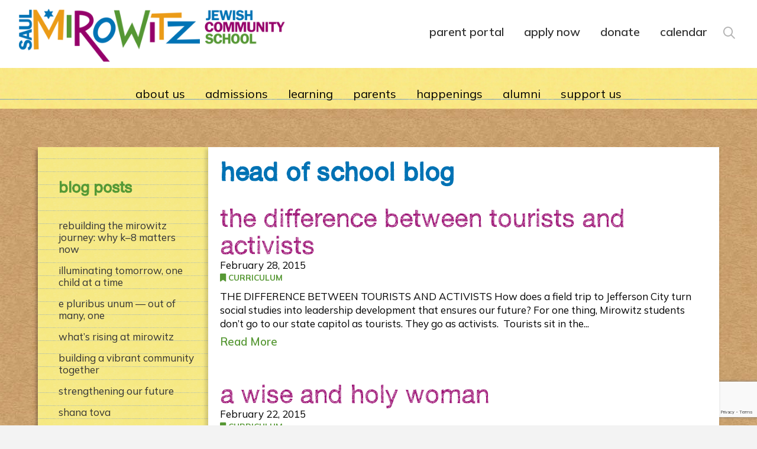

--- FILE ---
content_type: text/html; charset=UTF-8
request_url: https://mirowitz.org/2015/02/
body_size: 26279
content:
<!DOCTYPE html>
<html class="no-js" lang="en-US">
<head>
<meta charset="UTF-8">
<meta name="viewport" content="width=device-width, initial-scale=1.0">
<title>February 2015 - Saul Mirowitz Jewish Community School</title>
<link rel="pingback" href="https://mirowitz.org/xmlrpc.php">
<script async src='https://tag.simpli.fi/sifitag/c7d21490-bac7-0137-64fe-067f653fa718'></script>

<!-- Google Tag Manager
	
<script>(function(w,d,s,l,i){w[l]=w[l]||[];w[l].push({'gtm.start':
new Date().getTime(),event:'gtm.js'});var f=d.getElementsByTagName(s)[0],
j=d.createElement(s),dl=l!='dataLayer'?'&l='+l:'';j.async=true;j.src=
'https://www.googletagmanager.com/gtm.js?id='+i+dl;f.parentNode.insertBefore(j,f);
})(window,document,'script','dataLayer','GTM-WB8BFZ9');</script>

End Google Tag Manager -->

<meta name='robots' content='noindex, follow' />

	<!-- This site is optimized with the Yoast SEO plugin v26.7 - https://yoast.com/wordpress/plugins/seo/ -->
	<title>February 2015 - Saul Mirowitz Jewish Community School</title>
	<meta property="og:locale" content="en_US" />
	<meta property="og:type" content="website" />
	<meta property="og:title" content="February 2015 - Saul Mirowitz Jewish Community School" />
	<meta property="og:url" content="https://mirowitz.org/2015/02/" />
	<meta property="og:site_name" content="Saul Mirowitz Jewish Community School" />
	<meta name="twitter:card" content="summary_large_image" />
	<meta name="twitter:site" content="@Mirowitz" />
	<script type="application/ld+json" class="yoast-schema-graph">{"@context":"https://schema.org","@graph":[{"@type":"CollectionPage","@id":"https://mirowitz.org/2015/02/","url":"https://mirowitz.org/2015/02/","name":"February 2015 - Saul Mirowitz Jewish Community School","isPartOf":{"@id":"https://mirowitz.org/#website"},"breadcrumb":{"@id":"https://mirowitz.org/2015/02/#breadcrumb"},"inLanguage":"en-US"},{"@type":"BreadcrumbList","@id":"https://mirowitz.org/2015/02/#breadcrumb","itemListElement":[{"@type":"ListItem","position":1,"name":"Home","item":"https://mirowitz.org/"},{"@type":"ListItem","position":2,"name":"Archives for February 2015"}]},{"@type":"WebSite","@id":"https://mirowitz.org/#website","url":"https://mirowitz.org/","name":"Saul Mirowitz Jewish Community School","description":"Saul Mirowitz Jewish Community School in St. Louis, Missouri","publisher":{"@id":"https://mirowitz.org/#organization"},"potentialAction":[{"@type":"SearchAction","target":{"@type":"EntryPoint","urlTemplate":"https://mirowitz.org/?s={search_term_string}"},"query-input":{"@type":"PropertyValueSpecification","valueRequired":true,"valueName":"search_term_string"}}],"inLanguage":"en-US"},{"@type":"Organization","@id":"https://mirowitz.org/#organization","name":"Saul Mirowitz Jewish Community School","url":"https://mirowitz.org/","logo":{"@type":"ImageObject","inLanguage":"en-US","@id":"https://mirowitz.org/#/schema/logo/image/","url":"https://mirowitz.org/wp-content/uploads/2020/10/logo-mirowitz.png","contentUrl":"https://mirowitz.org/wp-content/uploads/2020/10/logo-mirowitz.png","width":500,"height":100,"caption":"Saul Mirowitz Jewish Community School"},"image":{"@id":"https://mirowitz.org/#/schema/logo/image/"},"sameAs":["https://www.facebook.com/Mirowitz","https://x.com/Mirowitz","https://www.instagram.com/mirowitz/","https://www.pinterest.com/mirowitz/"]}]}</script>
	<!-- / Yoast SEO plugin. -->


<link rel='dns-prefetch' href='//www.google.com' />
<link rel="alternate" type="application/rss+xml" title="Saul Mirowitz Jewish Community School &raquo; Feed" href="https://mirowitz.org/feed/" />
<link rel="alternate" type="application/rss+xml" title="Saul Mirowitz Jewish Community School &raquo; Comments Feed" href="https://mirowitz.org/comments/feed/" />
		<!-- This site uses the Google Analytics by MonsterInsights plugin v9.11.1 - Using Analytics tracking - https://www.monsterinsights.com/ -->
							<script src="//www.googletagmanager.com/gtag/js?id=G-8D21VTY3YE"  data-cfasync="false" data-wpfc-render="false" type="text/javascript" async></script>
			<script data-cfasync="false" data-wpfc-render="false" type="text/javascript">
				var mi_version = '9.11.1';
				var mi_track_user = true;
				var mi_no_track_reason = '';
								var MonsterInsightsDefaultLocations = {"page_location":"https:\/\/mirowitz.org\/2015\/02\/"};
								MonsterInsightsDefaultLocations.page_location = window.location.href;
								if ( typeof MonsterInsightsPrivacyGuardFilter === 'function' ) {
					var MonsterInsightsLocations = (typeof MonsterInsightsExcludeQuery === 'object') ? MonsterInsightsPrivacyGuardFilter( MonsterInsightsExcludeQuery ) : MonsterInsightsPrivacyGuardFilter( MonsterInsightsDefaultLocations );
				} else {
					var MonsterInsightsLocations = (typeof MonsterInsightsExcludeQuery === 'object') ? MonsterInsightsExcludeQuery : MonsterInsightsDefaultLocations;
				}

								var disableStrs = [
										'ga-disable-G-8D21VTY3YE',
									];

				/* Function to detect opted out users */
				function __gtagTrackerIsOptedOut() {
					for (var index = 0; index < disableStrs.length; index++) {
						if (document.cookie.indexOf(disableStrs[index] + '=true') > -1) {
							return true;
						}
					}

					return false;
				}

				/* Disable tracking if the opt-out cookie exists. */
				if (__gtagTrackerIsOptedOut()) {
					for (var index = 0; index < disableStrs.length; index++) {
						window[disableStrs[index]] = true;
					}
				}

				/* Opt-out function */
				function __gtagTrackerOptout() {
					for (var index = 0; index < disableStrs.length; index++) {
						document.cookie = disableStrs[index] + '=true; expires=Thu, 31 Dec 2099 23:59:59 UTC; path=/';
						window[disableStrs[index]] = true;
					}
				}

				if ('undefined' === typeof gaOptout) {
					function gaOptout() {
						__gtagTrackerOptout();
					}
				}
								window.dataLayer = window.dataLayer || [];

				window.MonsterInsightsDualTracker = {
					helpers: {},
					trackers: {},
				};
				if (mi_track_user) {
					function __gtagDataLayer() {
						dataLayer.push(arguments);
					}

					function __gtagTracker(type, name, parameters) {
						if (!parameters) {
							parameters = {};
						}

						if (parameters.send_to) {
							__gtagDataLayer.apply(null, arguments);
							return;
						}

						if (type === 'event') {
														parameters.send_to = monsterinsights_frontend.v4_id;
							var hookName = name;
							if (typeof parameters['event_category'] !== 'undefined') {
								hookName = parameters['event_category'] + ':' + name;
							}

							if (typeof MonsterInsightsDualTracker.trackers[hookName] !== 'undefined') {
								MonsterInsightsDualTracker.trackers[hookName](parameters);
							} else {
								__gtagDataLayer('event', name, parameters);
							}
							
						} else {
							__gtagDataLayer.apply(null, arguments);
						}
					}

					__gtagTracker('js', new Date());
					__gtagTracker('set', {
						'developer_id.dZGIzZG': true,
											});
					if ( MonsterInsightsLocations.page_location ) {
						__gtagTracker('set', MonsterInsightsLocations);
					}
										__gtagTracker('config', 'G-8D21VTY3YE', {"forceSSL":"true","link_attribution":"true"} );
										window.gtag = __gtagTracker;										(function () {
						/* https://developers.google.com/analytics/devguides/collection/analyticsjs/ */
						/* ga and __gaTracker compatibility shim. */
						var noopfn = function () {
							return null;
						};
						var newtracker = function () {
							return new Tracker();
						};
						var Tracker = function () {
							return null;
						};
						var p = Tracker.prototype;
						p.get = noopfn;
						p.set = noopfn;
						p.send = function () {
							var args = Array.prototype.slice.call(arguments);
							args.unshift('send');
							__gaTracker.apply(null, args);
						};
						var __gaTracker = function () {
							var len = arguments.length;
							if (len === 0) {
								return;
							}
							var f = arguments[len - 1];
							if (typeof f !== 'object' || f === null || typeof f.hitCallback !== 'function') {
								if ('send' === arguments[0]) {
									var hitConverted, hitObject = false, action;
									if ('event' === arguments[1]) {
										if ('undefined' !== typeof arguments[3]) {
											hitObject = {
												'eventAction': arguments[3],
												'eventCategory': arguments[2],
												'eventLabel': arguments[4],
												'value': arguments[5] ? arguments[5] : 1,
											}
										}
									}
									if ('pageview' === arguments[1]) {
										if ('undefined' !== typeof arguments[2]) {
											hitObject = {
												'eventAction': 'page_view',
												'page_path': arguments[2],
											}
										}
									}
									if (typeof arguments[2] === 'object') {
										hitObject = arguments[2];
									}
									if (typeof arguments[5] === 'object') {
										Object.assign(hitObject, arguments[5]);
									}
									if ('undefined' !== typeof arguments[1].hitType) {
										hitObject = arguments[1];
										if ('pageview' === hitObject.hitType) {
											hitObject.eventAction = 'page_view';
										}
									}
									if (hitObject) {
										action = 'timing' === arguments[1].hitType ? 'timing_complete' : hitObject.eventAction;
										hitConverted = mapArgs(hitObject);
										__gtagTracker('event', action, hitConverted);
									}
								}
								return;
							}

							function mapArgs(args) {
								var arg, hit = {};
								var gaMap = {
									'eventCategory': 'event_category',
									'eventAction': 'event_action',
									'eventLabel': 'event_label',
									'eventValue': 'event_value',
									'nonInteraction': 'non_interaction',
									'timingCategory': 'event_category',
									'timingVar': 'name',
									'timingValue': 'value',
									'timingLabel': 'event_label',
									'page': 'page_path',
									'location': 'page_location',
									'title': 'page_title',
									'referrer' : 'page_referrer',
								};
								for (arg in args) {
																		if (!(!args.hasOwnProperty(arg) || !gaMap.hasOwnProperty(arg))) {
										hit[gaMap[arg]] = args[arg];
									} else {
										hit[arg] = args[arg];
									}
								}
								return hit;
							}

							try {
								f.hitCallback();
							} catch (ex) {
							}
						};
						__gaTracker.create = newtracker;
						__gaTracker.getByName = newtracker;
						__gaTracker.getAll = function () {
							return [];
						};
						__gaTracker.remove = noopfn;
						__gaTracker.loaded = true;
						window['__gaTracker'] = __gaTracker;
					})();
									} else {
										console.log("");
					(function () {
						function __gtagTracker() {
							return null;
						}

						window['__gtagTracker'] = __gtagTracker;
						window['gtag'] = __gtagTracker;
					})();
									}
			</script>
							<!-- / Google Analytics by MonsterInsights -->
		<style id='wp-img-auto-sizes-contain-inline-css' type='text/css'>
img:is([sizes=auto i],[sizes^="auto," i]){contain-intrinsic-size:3000px 1500px}
/*# sourceURL=wp-img-auto-sizes-contain-inline-css */
</style>
<link rel='stylesheet' id='sbi_styles-css' href='https://mirowitz.org/wp-content/plugins/instagram-feed-pro/css/sbi-styles.min.css?ver=6.9.0' type='text/css' media='all' />
<style id='wp-emoji-styles-inline-css' type='text/css'>

	img.wp-smiley, img.emoji {
		display: inline !important;
		border: none !important;
		box-shadow: none !important;
		height: 1em !important;
		width: 1em !important;
		margin: 0 0.07em !important;
		vertical-align: -0.1em !important;
		background: none !important;
		padding: 0 !important;
	}
/*# sourceURL=wp-emoji-styles-inline-css */
</style>
<style id='wp-block-library-inline-css' type='text/css'>
:root{--wp-block-synced-color:#7a00df;--wp-block-synced-color--rgb:122,0,223;--wp-bound-block-color:var(--wp-block-synced-color);--wp-editor-canvas-background:#ddd;--wp-admin-theme-color:#007cba;--wp-admin-theme-color--rgb:0,124,186;--wp-admin-theme-color-darker-10:#006ba1;--wp-admin-theme-color-darker-10--rgb:0,107,160.5;--wp-admin-theme-color-darker-20:#005a87;--wp-admin-theme-color-darker-20--rgb:0,90,135;--wp-admin-border-width-focus:2px}@media (min-resolution:192dpi){:root{--wp-admin-border-width-focus:1.5px}}.wp-element-button{cursor:pointer}:root .has-very-light-gray-background-color{background-color:#eee}:root .has-very-dark-gray-background-color{background-color:#313131}:root .has-very-light-gray-color{color:#eee}:root .has-very-dark-gray-color{color:#313131}:root .has-vivid-green-cyan-to-vivid-cyan-blue-gradient-background{background:linear-gradient(135deg,#00d084,#0693e3)}:root .has-purple-crush-gradient-background{background:linear-gradient(135deg,#34e2e4,#4721fb 50%,#ab1dfe)}:root .has-hazy-dawn-gradient-background{background:linear-gradient(135deg,#faaca8,#dad0ec)}:root .has-subdued-olive-gradient-background{background:linear-gradient(135deg,#fafae1,#67a671)}:root .has-atomic-cream-gradient-background{background:linear-gradient(135deg,#fdd79a,#004a59)}:root .has-nightshade-gradient-background{background:linear-gradient(135deg,#330968,#31cdcf)}:root .has-midnight-gradient-background{background:linear-gradient(135deg,#020381,#2874fc)}:root{--wp--preset--font-size--normal:16px;--wp--preset--font-size--huge:42px}.has-regular-font-size{font-size:1em}.has-larger-font-size{font-size:2.625em}.has-normal-font-size{font-size:var(--wp--preset--font-size--normal)}.has-huge-font-size{font-size:var(--wp--preset--font-size--huge)}.has-text-align-center{text-align:center}.has-text-align-left{text-align:left}.has-text-align-right{text-align:right}.has-fit-text{white-space:nowrap!important}#end-resizable-editor-section{display:none}.aligncenter{clear:both}.items-justified-left{justify-content:flex-start}.items-justified-center{justify-content:center}.items-justified-right{justify-content:flex-end}.items-justified-space-between{justify-content:space-between}.screen-reader-text{border:0;clip-path:inset(50%);height:1px;margin:-1px;overflow:hidden;padding:0;position:absolute;width:1px;word-wrap:normal!important}.screen-reader-text:focus{background-color:#ddd;clip-path:none;color:#444;display:block;font-size:1em;height:auto;left:5px;line-height:normal;padding:15px 23px 14px;text-decoration:none;top:5px;width:auto;z-index:100000}html :where(.has-border-color){border-style:solid}html :where([style*=border-top-color]){border-top-style:solid}html :where([style*=border-right-color]){border-right-style:solid}html :where([style*=border-bottom-color]){border-bottom-style:solid}html :where([style*=border-left-color]){border-left-style:solid}html :where([style*=border-width]){border-style:solid}html :where([style*=border-top-width]){border-top-style:solid}html :where([style*=border-right-width]){border-right-style:solid}html :where([style*=border-bottom-width]){border-bottom-style:solid}html :where([style*=border-left-width]){border-left-style:solid}html :where(img[class*=wp-image-]){height:auto;max-width:100%}:where(figure){margin:0 0 1em}html :where(.is-position-sticky){--wp-admin--admin-bar--position-offset:var(--wp-admin--admin-bar--height,0px)}@media screen and (max-width:600px){html :where(.is-position-sticky){--wp-admin--admin-bar--position-offset:0px}}

/*# sourceURL=wp-block-library-inline-css */
</style><style id='global-styles-inline-css' type='text/css'>
:root{--wp--preset--aspect-ratio--square: 1;--wp--preset--aspect-ratio--4-3: 4/3;--wp--preset--aspect-ratio--3-4: 3/4;--wp--preset--aspect-ratio--3-2: 3/2;--wp--preset--aspect-ratio--2-3: 2/3;--wp--preset--aspect-ratio--16-9: 16/9;--wp--preset--aspect-ratio--9-16: 9/16;--wp--preset--color--black: #000000;--wp--preset--color--cyan-bluish-gray: #abb8c3;--wp--preset--color--white: #ffffff;--wp--preset--color--pale-pink: #f78da7;--wp--preset--color--vivid-red: #cf2e2e;--wp--preset--color--luminous-vivid-orange: #ff6900;--wp--preset--color--luminous-vivid-amber: #fcb900;--wp--preset--color--light-green-cyan: #7bdcb5;--wp--preset--color--vivid-green-cyan: #00d084;--wp--preset--color--pale-cyan-blue: #8ed1fc;--wp--preset--color--vivid-cyan-blue: #0693e3;--wp--preset--color--vivid-purple: #9b51e0;--wp--preset--gradient--vivid-cyan-blue-to-vivid-purple: linear-gradient(135deg,rgb(6,147,227) 0%,rgb(155,81,224) 100%);--wp--preset--gradient--light-green-cyan-to-vivid-green-cyan: linear-gradient(135deg,rgb(122,220,180) 0%,rgb(0,208,130) 100%);--wp--preset--gradient--luminous-vivid-amber-to-luminous-vivid-orange: linear-gradient(135deg,rgb(252,185,0) 0%,rgb(255,105,0) 100%);--wp--preset--gradient--luminous-vivid-orange-to-vivid-red: linear-gradient(135deg,rgb(255,105,0) 0%,rgb(207,46,46) 100%);--wp--preset--gradient--very-light-gray-to-cyan-bluish-gray: linear-gradient(135deg,rgb(238,238,238) 0%,rgb(169,184,195) 100%);--wp--preset--gradient--cool-to-warm-spectrum: linear-gradient(135deg,rgb(74,234,220) 0%,rgb(151,120,209) 20%,rgb(207,42,186) 40%,rgb(238,44,130) 60%,rgb(251,105,98) 80%,rgb(254,248,76) 100%);--wp--preset--gradient--blush-light-purple: linear-gradient(135deg,rgb(255,206,236) 0%,rgb(152,150,240) 100%);--wp--preset--gradient--blush-bordeaux: linear-gradient(135deg,rgb(254,205,165) 0%,rgb(254,45,45) 50%,rgb(107,0,62) 100%);--wp--preset--gradient--luminous-dusk: linear-gradient(135deg,rgb(255,203,112) 0%,rgb(199,81,192) 50%,rgb(65,88,208) 100%);--wp--preset--gradient--pale-ocean: linear-gradient(135deg,rgb(255,245,203) 0%,rgb(182,227,212) 50%,rgb(51,167,181) 100%);--wp--preset--gradient--electric-grass: linear-gradient(135deg,rgb(202,248,128) 0%,rgb(113,206,126) 100%);--wp--preset--gradient--midnight: linear-gradient(135deg,rgb(2,3,129) 0%,rgb(40,116,252) 100%);--wp--preset--font-size--small: 13px;--wp--preset--font-size--medium: 20px;--wp--preset--font-size--large: 36px;--wp--preset--font-size--x-large: 42px;--wp--preset--spacing--20: 0.44rem;--wp--preset--spacing--30: 0.67rem;--wp--preset--spacing--40: 1rem;--wp--preset--spacing--50: 1.5rem;--wp--preset--spacing--60: 2.25rem;--wp--preset--spacing--70: 3.38rem;--wp--preset--spacing--80: 5.06rem;--wp--preset--shadow--natural: 6px 6px 9px rgba(0, 0, 0, 0.2);--wp--preset--shadow--deep: 12px 12px 50px rgba(0, 0, 0, 0.4);--wp--preset--shadow--sharp: 6px 6px 0px rgba(0, 0, 0, 0.2);--wp--preset--shadow--outlined: 6px 6px 0px -3px rgb(255, 255, 255), 6px 6px rgb(0, 0, 0);--wp--preset--shadow--crisp: 6px 6px 0px rgb(0, 0, 0);}:where(.is-layout-flex){gap: 0.5em;}:where(.is-layout-grid){gap: 0.5em;}body .is-layout-flex{display: flex;}.is-layout-flex{flex-wrap: wrap;align-items: center;}.is-layout-flex > :is(*, div){margin: 0;}body .is-layout-grid{display: grid;}.is-layout-grid > :is(*, div){margin: 0;}:where(.wp-block-columns.is-layout-flex){gap: 2em;}:where(.wp-block-columns.is-layout-grid){gap: 2em;}:where(.wp-block-post-template.is-layout-flex){gap: 1.25em;}:where(.wp-block-post-template.is-layout-grid){gap: 1.25em;}.has-black-color{color: var(--wp--preset--color--black) !important;}.has-cyan-bluish-gray-color{color: var(--wp--preset--color--cyan-bluish-gray) !important;}.has-white-color{color: var(--wp--preset--color--white) !important;}.has-pale-pink-color{color: var(--wp--preset--color--pale-pink) !important;}.has-vivid-red-color{color: var(--wp--preset--color--vivid-red) !important;}.has-luminous-vivid-orange-color{color: var(--wp--preset--color--luminous-vivid-orange) !important;}.has-luminous-vivid-amber-color{color: var(--wp--preset--color--luminous-vivid-amber) !important;}.has-light-green-cyan-color{color: var(--wp--preset--color--light-green-cyan) !important;}.has-vivid-green-cyan-color{color: var(--wp--preset--color--vivid-green-cyan) !important;}.has-pale-cyan-blue-color{color: var(--wp--preset--color--pale-cyan-blue) !important;}.has-vivid-cyan-blue-color{color: var(--wp--preset--color--vivid-cyan-blue) !important;}.has-vivid-purple-color{color: var(--wp--preset--color--vivid-purple) !important;}.has-black-background-color{background-color: var(--wp--preset--color--black) !important;}.has-cyan-bluish-gray-background-color{background-color: var(--wp--preset--color--cyan-bluish-gray) !important;}.has-white-background-color{background-color: var(--wp--preset--color--white) !important;}.has-pale-pink-background-color{background-color: var(--wp--preset--color--pale-pink) !important;}.has-vivid-red-background-color{background-color: var(--wp--preset--color--vivid-red) !important;}.has-luminous-vivid-orange-background-color{background-color: var(--wp--preset--color--luminous-vivid-orange) !important;}.has-luminous-vivid-amber-background-color{background-color: var(--wp--preset--color--luminous-vivid-amber) !important;}.has-light-green-cyan-background-color{background-color: var(--wp--preset--color--light-green-cyan) !important;}.has-vivid-green-cyan-background-color{background-color: var(--wp--preset--color--vivid-green-cyan) !important;}.has-pale-cyan-blue-background-color{background-color: var(--wp--preset--color--pale-cyan-blue) !important;}.has-vivid-cyan-blue-background-color{background-color: var(--wp--preset--color--vivid-cyan-blue) !important;}.has-vivid-purple-background-color{background-color: var(--wp--preset--color--vivid-purple) !important;}.has-black-border-color{border-color: var(--wp--preset--color--black) !important;}.has-cyan-bluish-gray-border-color{border-color: var(--wp--preset--color--cyan-bluish-gray) !important;}.has-white-border-color{border-color: var(--wp--preset--color--white) !important;}.has-pale-pink-border-color{border-color: var(--wp--preset--color--pale-pink) !important;}.has-vivid-red-border-color{border-color: var(--wp--preset--color--vivid-red) !important;}.has-luminous-vivid-orange-border-color{border-color: var(--wp--preset--color--luminous-vivid-orange) !important;}.has-luminous-vivid-amber-border-color{border-color: var(--wp--preset--color--luminous-vivid-amber) !important;}.has-light-green-cyan-border-color{border-color: var(--wp--preset--color--light-green-cyan) !important;}.has-vivid-green-cyan-border-color{border-color: var(--wp--preset--color--vivid-green-cyan) !important;}.has-pale-cyan-blue-border-color{border-color: var(--wp--preset--color--pale-cyan-blue) !important;}.has-vivid-cyan-blue-border-color{border-color: var(--wp--preset--color--vivid-cyan-blue) !important;}.has-vivid-purple-border-color{border-color: var(--wp--preset--color--vivid-purple) !important;}.has-vivid-cyan-blue-to-vivid-purple-gradient-background{background: var(--wp--preset--gradient--vivid-cyan-blue-to-vivid-purple) !important;}.has-light-green-cyan-to-vivid-green-cyan-gradient-background{background: var(--wp--preset--gradient--light-green-cyan-to-vivid-green-cyan) !important;}.has-luminous-vivid-amber-to-luminous-vivid-orange-gradient-background{background: var(--wp--preset--gradient--luminous-vivid-amber-to-luminous-vivid-orange) !important;}.has-luminous-vivid-orange-to-vivid-red-gradient-background{background: var(--wp--preset--gradient--luminous-vivid-orange-to-vivid-red) !important;}.has-very-light-gray-to-cyan-bluish-gray-gradient-background{background: var(--wp--preset--gradient--very-light-gray-to-cyan-bluish-gray) !important;}.has-cool-to-warm-spectrum-gradient-background{background: var(--wp--preset--gradient--cool-to-warm-spectrum) !important;}.has-blush-light-purple-gradient-background{background: var(--wp--preset--gradient--blush-light-purple) !important;}.has-blush-bordeaux-gradient-background{background: var(--wp--preset--gradient--blush-bordeaux) !important;}.has-luminous-dusk-gradient-background{background: var(--wp--preset--gradient--luminous-dusk) !important;}.has-pale-ocean-gradient-background{background: var(--wp--preset--gradient--pale-ocean) !important;}.has-electric-grass-gradient-background{background: var(--wp--preset--gradient--electric-grass) !important;}.has-midnight-gradient-background{background: var(--wp--preset--gradient--midnight) !important;}.has-small-font-size{font-size: var(--wp--preset--font-size--small) !important;}.has-medium-font-size{font-size: var(--wp--preset--font-size--medium) !important;}.has-large-font-size{font-size: var(--wp--preset--font-size--large) !important;}.has-x-large-font-size{font-size: var(--wp--preset--font-size--x-large) !important;}
/*# sourceURL=global-styles-inline-css */
</style>

<style id='classic-theme-styles-inline-css' type='text/css'>
/*! This file is auto-generated */
.wp-block-button__link{color:#fff;background-color:#32373c;border-radius:9999px;box-shadow:none;text-decoration:none;padding:calc(.667em + 2px) calc(1.333em + 2px);font-size:1.125em}.wp-block-file__button{background:#32373c;color:#fff;text-decoration:none}
/*# sourceURL=/wp-includes/css/classic-themes.min.css */
</style>
<link rel='stylesheet' id='wp-components-css' href='https://mirowitz.org/wp-includes/css/dist/components/style.min.css?ver=eeaf355ddc4cb052518214853cd62b89' type='text/css' media='all' />
<link rel='stylesheet' id='wp-preferences-css' href='https://mirowitz.org/wp-includes/css/dist/preferences/style.min.css?ver=eeaf355ddc4cb052518214853cd62b89' type='text/css' media='all' />
<link rel='stylesheet' id='wp-block-editor-css' href='https://mirowitz.org/wp-includes/css/dist/block-editor/style.min.css?ver=eeaf355ddc4cb052518214853cd62b89' type='text/css' media='all' />
<link rel='stylesheet' id='popup-maker-block-library-style-css' href='https://mirowitz.org/wp-content/plugins/popup-maker/dist/packages/block-library-style.css?ver=dbea705cfafe089d65f1' type='text/css' media='all' />
<link rel='stylesheet' id='awsm-team-css-css' href='https://mirowitz.org/wp-content/plugins/awsm-team-pro/css/team.min.css?ver=1.10.2' type='text/css' media='all' />
<link rel='stylesheet' id='x-stack-css' href='https://mirowitz.org/wp-content/themes/pro/framework/dist/css/site/stacks/integrity-light.css?ver=6.7.11' type='text/css' media='all' />
<link rel='stylesheet' id='x-child-css' href='https://mirowitz.org/wp-content/themes/smj-pro/style.css?ver=6.7.11' type='text/css' media='all' />
<link rel='stylesheet' id='simcal-qtip-css' href='https://mirowitz.org/wp-content/plugins/google-calendar-events/assets/generated/vendor/jquery.qtip.min.css?ver=3.6.1' type='text/css' media='all' />
<link rel='stylesheet' id='simcal-default-calendar-grid-css' href='https://mirowitz.org/wp-content/plugins/google-calendar-events/assets/generated/default-calendar-grid.min.css?ver=3.6.1' type='text/css' media='all' />
<link rel='stylesheet' id='simcal-default-calendar-list-css' href='https://mirowitz.org/wp-content/plugins/google-calendar-events/assets/generated/default-calendar-list.min.css?ver=3.6.1' type='text/css' media='all' />
<style id='cs-inline-css' type='text/css'>
@media (min-width:1200px){.x-hide-xl{display:none !important;}}@media (min-width:979px) and (max-width:1199px){.x-hide-lg{display:none !important;}}@media (min-width:767px) and (max-width:978px){.x-hide-md{display:none !important;}}@media (min-width:480px) and (max-width:766px){.x-hide-sm{display:none !important;}}@media (max-width:479px){.x-hide-xs{display:none !important;}} a,h1 a:hover,h2 a:hover,h3 a:hover,h4 a:hover,h5 a:hover,h6 a:hover,.x-breadcrumb-wrap a:hover,.widget ul li a:hover,.widget ol li a:hover,.widget.widget_text ul li a,.widget.widget_text ol li a,.widget_nav_menu .current-menu-item > a,.x-accordion-heading .x-accordion-toggle:hover,.x-comment-author a:hover,.x-comment-time:hover,.x-recent-posts a:hover .h-recent-posts{color:rgb(87,152,53);}a:hover,.widget.widget_text ul li a:hover,.widget.widget_text ol li a:hover,.x-twitter-widget ul li a:hover{color:#6ab046;}.rev_slider_wrapper,a.x-img-thumbnail:hover,.x-slider-container.below,.page-template-template-blank-3-php .x-slider-container.above,.page-template-template-blank-6-php .x-slider-container.above{border-color:rgb(87,152,53);}.entry-thumb:before,.x-pagination span.current,.woocommerce-pagination span[aria-current],.flex-direction-nav a,.flex-control-nav a:hover,.flex-control-nav a.flex-active,.mejs-time-current,.x-dropcap,.x-skill-bar .bar,.x-pricing-column.featured h2,.h-comments-title small,.x-entry-share .x-share:hover,.x-highlight,.x-recent-posts .x-recent-posts-img:after{background-color:rgb(87,152,53);}.x-nav-tabs > .active > a,.x-nav-tabs > .active > a:hover{box-shadow:inset 0 3px 0 0 rgb(87,152,53);}.x-main{width:calc(74% - 2.463055%);}.x-sidebar{width:calc(100% - 2.463055% - 74%);}.x-comment-author,.x-comment-time,.comment-form-author label,.comment-form-email label,.comment-form-url label,.comment-form-rating label,.comment-form-comment label,.widget_calendar #wp-calendar caption,.widget.widget_rss li .rsswidget{font-family:"Lato",sans-serif;font-weight:700;}.p-landmark-sub,.p-meta,input,button,select,textarea{font-family:"Mulish",sans-serif;}.widget ul li a,.widget ol li a,.x-comment-time{color:#000;}.widget_text ol li a,.widget_text ul li a{color:rgb(87,152,53);}.widget_text ol li a:hover,.widget_text ul li a:hover{color:#6ab046;}.comment-form-author label,.comment-form-email label,.comment-form-url label,.comment-form-rating label,.comment-form-comment label,.widget_calendar #wp-calendar th,.p-landmark-sub strong,.widget_tag_cloud .tagcloud a:hover,.widget_tag_cloud .tagcloud a:active,.entry-footer a:hover,.entry-footer a:active,.x-breadcrumbs .current,.x-comment-author,.x-comment-author a{color:#272727;}.widget_calendar #wp-calendar th{border-color:#272727;}.h-feature-headline span i{background-color:#272727;}@media (max-width:978.98px){}html{font-size:17px;}@media (min-width:479px){html{font-size:17px;}}@media (min-width:766px){html{font-size:17px;}}@media (min-width:978px){html{font-size:17px;}}@media (min-width:1199px){html{font-size:17px;}}body{font-style:normal;font-weight:400;color:#000;background:#f3f3f3 url(//mirowitz.org/wp-content/uploads/2015/07/bg.jpg) center top repeat;}.w-b{font-weight:400 !important;}h1,h2,h3,h4,h5,h6,.h1,.h2,.h3,.h4,.h5,.h6,.x-text-headline{font-family:"Lato",sans-serif;font-style:normal;font-weight:700;}h1,.h1{letter-spacing:0em;}h2,.h2{letter-spacing:0em;}h3,.h3{letter-spacing:0em;}h4,.h4{letter-spacing:0em;}h5,.h5{letter-spacing:0em;}h6,.h6{letter-spacing:0em;}.w-h{font-weight:700 !important;}.x-container.width{width:90%;}.x-container.max{max-width:1500px;}.x-bar-content.x-container.width{flex-basis:90%;}.x-main.full{float:none;clear:both;display:block;width:auto;}@media (max-width:978.98px){.x-main.full,.x-main.left,.x-main.right,.x-sidebar.left,.x-sidebar.right{float:none;display:block;width:auto !important;}}.entry-header,.entry-content{font-size:1.2rem;}body,input,button,select,textarea{font-family:"Mulish",sans-serif;}h1,h2,h3,h4,h5,h6,.h1,.h2,.h3,.h4,.h5,.h6,h1 a,h2 a,h3 a,h4 a,h5 a,h6 a,.h1 a,.h2 a,.h3 a,.h4 a,.h5 a,.h6 a,blockquote{color:#272727;}.cfc-h-tx{color:#272727 !important;}.cfc-h-bd{border-color:#272727 !important;}.cfc-h-bg{background-color:#272727 !important;}.cfc-b-tx{color:#000 !important;}.cfc-b-bd{border-color:#000 !important;}.cfc-b-bg{background-color:#000 !important;}.x-btn,.button,[type="submit"]{color:#ffffff;border-color:rgb(87,152,53);background-color:rgb(87,152,53);margin-bottom:0.25em;text-shadow:0 0.075em 0.075em rgba(0,0,0,0.5);box-shadow:0 0.25em 0 0 rgb(87,152,53),0 4px 9px rgba(0,0,0,0.75);border-radius:0.25em;}.x-btn:hover,.button:hover,[type="submit"]:hover{color:#ffffff;border-color:#600900;background-color:#ef2201;margin-bottom:0.25em;text-shadow:0 0.075em 0.075em rgba(0,0,0,0.5);box-shadow:0 0.25em 0 0 #a71000,0 4px 9px rgba(0,0,0,0.75);}.x-btn.x-btn-real,.x-btn.x-btn-real:hover{margin-bottom:0.25em;text-shadow:0 0.075em 0.075em rgba(0,0,0,0.65);}.x-btn.x-btn-real{box-shadow:0 0.25em 0 0 rgb(87,152,53),0 4px 9px rgba(0,0,0,0.75);}.x-btn.x-btn-real:hover{box-shadow:0 0.25em 0 0 #a71000,0 4px 9px rgba(0,0,0,0.75);}.x-btn.x-btn-flat,.x-btn.x-btn-flat:hover{margin-bottom:0;text-shadow:0 0.075em 0.075em rgba(0,0,0,0.65);box-shadow:none;}.x-btn.x-btn-transparent,.x-btn.x-btn-transparent:hover{margin-bottom:0;border-width:3px;text-shadow:none;text-transform:uppercase;background-color:transparent;box-shadow:none;}body .gform_wrapper .gfield_required{color:rgb(87,152,53);}body .gform_wrapper h2.gsection_title,body .gform_wrapper h3.gform_title,body .gform_wrapper .top_label .gfield_label,body .gform_wrapper .left_label .gfield_label,body .gform_wrapper .right_label .gfield_label{font-weight:700;}body .gform_wrapper h2.gsection_title{letter-spacing:0em!important;}body .gform_wrapper h3.gform_title{letter-spacing:0em!important;}body .gform_wrapper .top_label .gfield_label,body .gform_wrapper .left_label .gfield_label,body .gform_wrapper .right_label .gfield_label{color:#272727;}body .gform_wrapper .validation_message{font-weight:400;}.bg .mejs-container,.x-video .mejs-container{position:unset !important;} @font-face{font-family:'FontAwesomePro';font-style:normal;font-weight:900;font-display:block;src:url('https://mirowitz.org/wp-content/themes/pro/cornerstone/assets/fonts/fa-solid-900.woff2?ver=6.7.2') format('woff2'),url('https://mirowitz.org/wp-content/themes/pro/cornerstone/assets/fonts/fa-solid-900.ttf?ver=6.7.2') format('truetype');}[data-x-fa-pro-icon]{font-family:"FontAwesomePro" !important;}[data-x-fa-pro-icon]:before{content:attr(data-x-fa-pro-icon);}[data-x-icon],[data-x-icon-o],[data-x-icon-l],[data-x-icon-s],[data-x-icon-b],[data-x-icon-sr],[data-x-icon-ss],[data-x-icon-sl],[data-x-fa-pro-icon],[class*="cs-fa-"]{display:inline-flex;font-style:normal;font-weight:400;text-decoration:inherit;text-rendering:auto;-webkit-font-smoothing:antialiased;-moz-osx-font-smoothing:grayscale;}[data-x-icon].left,[data-x-icon-o].left,[data-x-icon-l].left,[data-x-icon-s].left,[data-x-icon-b].left,[data-x-icon-sr].left,[data-x-icon-ss].left,[data-x-icon-sl].left,[data-x-fa-pro-icon].left,[class*="cs-fa-"].left{margin-right:0.5em;}[data-x-icon].right,[data-x-icon-o].right,[data-x-icon-l].right,[data-x-icon-s].right,[data-x-icon-b].right,[data-x-icon-sr].right,[data-x-icon-ss].right,[data-x-icon-sl].right,[data-x-fa-pro-icon].right,[class*="cs-fa-"].right{margin-left:0.5em;}[data-x-icon]:before,[data-x-icon-o]:before,[data-x-icon-l]:before,[data-x-icon-s]:before,[data-x-icon-b]:before,[data-x-icon-sr]:before,[data-x-icon-ss]:before,[data-x-icon-sl]:before,[data-x-fa-pro-icon]:before,[class*="cs-fa-"]:before{line-height:1;}@font-face{font-family:'FontAwesome';font-style:normal;font-weight:900;font-display:block;src:url('https://mirowitz.org/wp-content/themes/pro/cornerstone/assets/fonts/fa-solid-900.woff2?ver=6.7.2') format('woff2'),url('https://mirowitz.org/wp-content/themes/pro/cornerstone/assets/fonts/fa-solid-900.ttf?ver=6.7.2') format('truetype');}[data-x-icon],[data-x-icon-s],[data-x-icon][class*="cs-fa-"]{font-family:"FontAwesome" !important;font-weight:900;}[data-x-icon]:before,[data-x-icon][class*="cs-fa-"]:before{content:attr(data-x-icon);}[data-x-icon-s]:before{content:attr(data-x-icon-s);}@font-face{font-family:'FontAwesomeRegular';font-style:normal;font-weight:400;font-display:block;src:url('https://mirowitz.org/wp-content/themes/pro/cornerstone/assets/fonts/fa-regular-400.woff2?ver=6.7.2') format('woff2'),url('https://mirowitz.org/wp-content/themes/pro/cornerstone/assets/fonts/fa-regular-400.ttf?ver=6.7.2') format('truetype');}@font-face{font-family:'FontAwesomePro';font-style:normal;font-weight:400;font-display:block;src:url('https://mirowitz.org/wp-content/themes/pro/cornerstone/assets/fonts/fa-regular-400.woff2?ver=6.7.2') format('woff2'),url('https://mirowitz.org/wp-content/themes/pro/cornerstone/assets/fonts/fa-regular-400.ttf?ver=6.7.2') format('truetype');}[data-x-icon-o]{font-family:"FontAwesomeRegular" !important;}[data-x-icon-o]:before{content:attr(data-x-icon-o);}@font-face{font-family:'FontAwesomeLight';font-style:normal;font-weight:300;font-display:block;src:url('https://mirowitz.org/wp-content/themes/pro/cornerstone/assets/fonts/fa-light-300.woff2?ver=6.7.2') format('woff2'),url('https://mirowitz.org/wp-content/themes/pro/cornerstone/assets/fonts/fa-light-300.ttf?ver=6.7.2') format('truetype');}@font-face{font-family:'FontAwesomePro';font-style:normal;font-weight:300;font-display:block;src:url('https://mirowitz.org/wp-content/themes/pro/cornerstone/assets/fonts/fa-light-300.woff2?ver=6.7.2') format('woff2'),url('https://mirowitz.org/wp-content/themes/pro/cornerstone/assets/fonts/fa-light-300.ttf?ver=6.7.2') format('truetype');}[data-x-icon-l]{font-family:"FontAwesomeLight" !important;font-weight:300;}[data-x-icon-l]:before{content:attr(data-x-icon-l);}@font-face{font-family:'FontAwesomeBrands';font-style:normal;font-weight:normal;font-display:block;src:url('https://mirowitz.org/wp-content/themes/pro/cornerstone/assets/fonts/fa-brands-400.woff2?ver=6.7.2') format('woff2'),url('https://mirowitz.org/wp-content/themes/pro/cornerstone/assets/fonts/fa-brands-400.ttf?ver=6.7.2') format('truetype');}[data-x-icon-b]{font-family:"FontAwesomeBrands" !important;}[data-x-icon-b]:before{content:attr(data-x-icon-b);}.widget.widget_rss li .rsswidget:before{content:"\f35d";padding-right:0.4em;font-family:"FontAwesome";} .mb63-0.x-section{margin-top:0px;margin-right:0px;margin-bottom:0px;margin-left:0px;border-top-width:0;border-right-width:0;border-bottom-width:0;border-left-width:0;padding-top:65px;padding-right:0px;padding-bottom:65px;padding-left:0px;z-index:auto;}.mb63-1.x-row{z-index:auto;margin-right:auto;margin-left:auto;border-top-width:0;border-right-width:0;border-bottom-width:0;border-left-width:0;padding-top:1px;padding-right:1px;padding-bottom:1px;padding-left:1px;font-size:1em;}.mb63-1 > .x-row-inner{justify-content:flex-start;align-items:stretch;align-content:stretch;}.mb63-3 > .x-row-inner{flex-direction:row-reverse;}.mb63-4 > .x-row-inner{margin-top:calc(((0px / 2) + 1px) * -1);margin-right:calc(((0px / 2) + 1px) * -1);margin-bottom:calc(((0px / 2) + 1px) * -1);margin-left:calc(((0px / 2) + 1px) * -1);}.mb63-5.x-row{margin-top:0px;margin-bottom:80px;}.mb63-6 > .x-row-inner{margin-top:calc(((20px / 2) + 1px) * -1);margin-right:calc(((20px / 2) + 1px) * -1);margin-bottom:calc(((20px / 2) + 1px) * -1);margin-left:calc(((20px / 2) + 1px) * -1);}.mb63-6 > .x-row-inner > *{margin-top:calc(20px / 2);margin-bottom:calc(20px / 2);margin-right:calc(20px / 2);margin-left:calc(20px / 2);}.mb63-7 > .x-row-inner{flex-direction:row;}.mb63-8{--gap:0px;}.mb63-8 > .x-row-inner > *:nth-child(2n - 0) {flex-basis:calc(25% - clamp(0px,var(--gap),9999px));}.mb63-8 > .x-row-inner > *:nth-child(2n - 1) {flex-basis:calc(75% - clamp(0px,var(--gap),9999px));}.mb63-9{--gap:20px;}.mb63-a > .x-row-inner > *:nth-child(2n - 0) {flex-basis:calc(75% - clamp(0px,var(--gap),9999px));}.mb63-a > .x-row-inner > *:nth-child(2n - 1) {flex-basis:calc(25% - clamp(0px,var(--gap),9999px));}.mb63-b > .x-row-inner > *:nth-child(1n - 0) {flex-basis:calc(100% - clamp(0px,var(--gap),9999px));}.mb63-c.x-col{z-index:100;background-color:rgb(255,255,255);box-shadow:-3px 5px 5px 2px rgba(0,0,0,0.14);}.mb63-d.x-col{border-top-width:0;border-right-width:0;border-bottom-width:0;border-left-width:0;font-size:1em;}.mb63-e.x-col{padding-top:20px;padding-right:20px;padding-bottom:20px;padding-left:20px;}.mb63-f.x-col{z-index:1;}.mb63-h.x-col{display:flex;flex-direction:row;justify-content:flex-start;align-items:flex-start;}.mb63-i > .x-bg > .x-bg-layer-lower-image {background-image:url(https://mirowitz.org/wp-content/uploads/2022/03/smj_ruled_paper.png);background-repeat:repeat-y;background-position:center;background-size:contain;background-attachment:inherit;}.mb63-j.x-text{border-top-width:0;border-right-width:0;border-bottom-width:0;border-left-width:0;font-size:1em;}.mb63-j.x-text .x-text-content-text-primary{font-style:normal;text-transform:lowercase;}.mb63-k.x-text .x-text-content-text-primary{font-family:inherit;font-size:42.5px;font-weight:inherit;line-height:1;letter-spacing:.015em;margin-right:calc(.015em * -1);color:rgb(0,114,180);}.mb63-l.x-text .x-text-content-text-primary{font-family:Helvetica,Arial,sans-serif;font-size:2.5em;font-weight:400;line-height:1.1;letter-spacing:0em;color:rgb(149,0,106);}.mb63-m{padding-top:2em;}.mb63-n{padding-right:0;padding-bottom:0;padding-left:0;font-size:1em;}.mb63-o{padding-top:10px;}.mb63-p.x-image{font-size:1em;border-top-width:0;border-right-width:0;border-bottom-width:0;border-left-width:0;padding-top:10px;padding-right:10px;padding-bottom:10px;padding-left:10px;box-shadow:0em 0em 8px 0em #444447;}.mb63-p.x-image img{aspect-ratio:auto;}.mb63-r.x-image{max-width:20%;margin-top:0px;margin-right:20px;margin-bottom:0px;margin-left:0px;}.mb63-r.x-image img{object-fit:contain;}.mb63-s.x-text{font-size:1em;font-weight:inherit;text-transform:none;}.mb63-t.x-text{border-top-width:0;border-right-width:0;border-bottom-width:0;border-left-width:0;font-family:inherit;font-style:normal;line-height:1.4;letter-spacing:0em;color:rgba(0,0,0,1);}.mb63-t.x-text > :first-child{margin-top:0;}.mb63-t.x-text > :last-child{margin-bottom:0;}.mb63-u.x-text{margin-top:0em;margin-right:10px;margin-bottom:0em;margin-left:0em;font-size:0.8em;font-weight:700;text-transform:uppercase;}.mb63-v{flex-grow:0;flex-shrink:1;flex-basis:auto;border-top-width:0;border-right-width:0;border-bottom-width:0;border-left-width:0;font-size:1em;aspect-ratio:auto;}.mb63-w{margin-top:0px;margin-right:0px;margin-bottom:50px;margin-left:0px;}.mb63-y{display:flex;flex-direction:row;justify-content:flex-start;align-items:flex-start;flex-wrap:wrap;align-content:flex-start;}.mb63-z.x-anchor {margin-top:10px;margin-right:0em;margin-bottom:0em;margin-left:0em;border-top-width:0;border-right-width:0;border-bottom-width:0;border-left-width:0;font-size:1em;background-color:rgba(255,255,255,0);}.mb63-z.x-anchor .x-anchor-content {display:flex;flex-direction:row;justify-content:center;align-items:center;}.mb63-z.x-anchor .x-anchor-text-primary {font-family:inherit;font-size:1.1em;font-style:normal;font-weight:600;line-height:1;color:rgb(87,152,53);}.mb63-z.x-anchor:hover .x-anchor-text-primary,.mb63-z.x-anchor[class*="active"] .x-anchor-text-primary,[data-x-effect-provider*="colors"]:hover .mb63-z.x-anchor .x-anchor-text-primary {color:rgb(0,0,0);}.mb63-10{margin-top:50px;margin-right:0em;margin-bottom:0em;margin-left:0em;border-top-width:0;border-right-width:0;border-bottom-width:0;border-left-width:0;}.mb63-10 .x-paginate-inner{justify-content:flex-start;margin-right:calc(6px * -1);margin-bottom:calc(6px * -1);}.mb63-10 .x-paginate-inner > *{min-width:3em;min-height:3em;margin-right:6px;margin-bottom:6px;border-top-width:0;border-right-width:0;border-bottom-width:0;border-left-width:0;border-top-left-radius:100em;border-top-right-radius:100em;border-bottom-right-radius:100em;border-bottom-left-radius:100em;padding-top:0.8em;padding-right:1em;padding-bottom:0.8em;padding-left:1em;font-family:inherit;font-size:1em;font-weight:inherit;color:rgba(0,0,0,1);background-color:rgba(0,0,0,0.075);box-shadow:none;}.mb63-10 .x-paginate-inner > a:hover{border-top-left-radius:100em;border-top-right-radius:100em;border-bottom-right-radius:100em;border-bottom-left-radius:100em;background-color:rgba(0,0,0,0.15);box-shadow:0px 0px 0px 2px rgba(0,0,0,0.15);}.mb63-10 .x-paginate-inner > .current{color:rgba(0,0,0,1);border-top-color:transparent;border-right-color:transparent;border-bottom-color:transparent;border-left-color:transparent;background-color:rgba(0,0,0,0.3);box-shadow:none;}.mb63-11{font-size:1rem;border-top-width:0;border-right-width:0;border-bottom-width:0;border-left-width:0;}.mb63-11 .widget:not(:first-child){margin-top:2.5rem;margin-right:0;margin-bottom:0;margin-left:0;}.mb63-11 .widget .h-widget{margin-top:0;margin-right:0;margin-bottom:0.5em;margin-left:0;}@media screen and (max-width:1199px){.mb63-8 > .x-row-inner > *:nth-child(3n - 0) {flex-basis:calc( - clamp(0px,var(--gap),9999px));}.mb63-8 > .x-row-inner > *:nth-child(3n - 1) {flex-basis:calc(25% - clamp(0px,var(--gap),9999px));}.mb63-8 > .x-row-inner > *:nth-child(3n - 2) {flex-basis:calc(75% - clamp(0px,var(--gap),9999px));}.mb63-a > .x-row-inner > *:nth-child(2n - 0) {flex-basis:calc(70% - clamp(0px,var(--gap),9999px));}.mb63-a > .x-row-inner > *:nth-child(2n - 1) {flex-basis:calc(30% - clamp(0px,var(--gap),9999px));}}@media screen and (max-width:978px){.mb63-8 > .x-row-inner > *:nth-child(1n - 0) {flex-basis:calc(100% - clamp(0px,var(--gap),9999px));}}@media screen and (max-width:766px){.mb63-a > .x-row-inner > *:nth-child(1n - 0) {flex-basis:calc(100% - clamp(0px,var(--gap),9999px));}.mb63-h.x-col{flex-direction:column;}.mb63-r.x-image{max-width:100%;margin-right:0px;margin-bottom:20px;}}@media screen and (max-width:479px){.mb63-8 > .x-row-inner > *:nth-child(1n - 0) {flex-basis:calc(100% - clamp(0px,var(--gap),9999px));}.mb63-a > .x-row-inner > *:nth-child(1n - 0) {flex-basis:calc(100% - clamp(0px,var(--gap),9999px));}}  .m8ig-0.x-bar{height:115px;}.m8ig-0 .x-bar-content{justify-content:space-between;height:115px;}.m8ig-0.x-bar-space{height:115px;}.m8ig-1.x-bar{border-top-width:0;border-right-width:0;border-bottom-width:0;border-left-width:0;font-size:16px;z-index:9999;}.m8ig-1 .x-bar-content{display:flex;flex-direction:row;align-items:center;flex-grow:0;flex-shrink:1;flex-basis:100%;}.m8ig-1.x-bar-space{font-size:16px;}.m8ig-2.x-bar{background-color:#ffffff;}.m8ig-3.x-bar-outer-spacers:after,.m8ig-3.x-bar-outer-spacers:before{flex-basis:2em;width:2em!important;height:2em;}.m8ig-4.x-bar{height:auto;padding-bottom:10px;}.m8ig-4 .x-bar-content{justify-content:center;height:auto;}.m8ig-4.x-bar-space{height:auto;}.m8ig-5.x-bar{padding-top:20px;padding-right:0em;padding-left:0em;}.m8ig-5.x-bar-outer-spacers:after,.m8ig-5.x-bar-outer-spacers:before{flex-basis:1em;width:1em!important;height:1em;}.m8ig-6.x-bar{padding-top:10px;padding-right:0px;padding-left:0px;background-color:#f4e78b;}.m8ig-6 > .x-bg > .x-bg-layer-lower-image {background-image:url(https://mirowitz.org/wp-content/uploads/2020/10/navbar-bkg.jpg);background-repeat:repeat;background-attachment:inherit;}.m8ig-7.x-bar-container{display:flex;flex-direction:row;align-items:center;flex-basis:auto;border-top-width:0;border-right-width:0;border-bottom-width:0;border-left-width:0;font-size:1em;z-index:1;}.m8ig-8.x-bar-container{justify-content:space-between;}.m8ig-9.x-bar-container{flex-grow:0;flex-shrink:1;}.m8ig-b.x-bar-container{padding-top:5px;padding-right:0px;padding-bottom:0px;padding-left:0px;}.m8ig-c.x-bar-container{margin-top:-20px;}.m8ig-d.x-bar-container{margin-right:0px;margin-bottom:0px;margin-left:0px;}.m8ig-f.x-bar-container{flex-grow:1;flex-shrink:0;}.m8ig-g.x-bar-container{margin-top:-15px;}.m8ig-h.x-bar-container{justify-content:center;}.m8ig-i.x-image{font-size:1em;border-top-width:0;border-right-width:0;border-bottom-width:0;border-left-width:0;background-color:transparent;}.m8ig-i.x-image img{width:100%;aspect-ratio:auto;}.m8ig-j.x-image{width:90%;max-width:90%;}.m8ig-k.x-image{width:250px;}.m8ig-l{display:flex;flex-direction:row;justify-content:space-around;align-self:stretch;flex-grow:0;flex-shrink:0;flex-basis:auto;}.m8ig-l > li,.m8ig-l > li > a{flex-grow:0;flex-shrink:1;flex-basis:auto;}.m8ig-m{font-size:1em;}.m8ig-n{align-items:center;}.m8ig-o{margin-top:10px;margin-right:10px;margin-bottom:10px;margin-left:10px;}.m8ig-o [data-x-toggle-collapse]{transition-duration:300ms;transition-timing-function:cubic-bezier(0.400,0.000,0.200,1.000);}.m8ig-p{align-items:stretch;}.m8ig-q .x-dropdown {width:14em;border-top-width:0;border-right-width:0;border-bottom-width:0;border-left-width:0;background-color:#ffffff;box-shadow:0em 0.15em 2em 0em rgba(0,0,0,0.15);transition-duration:500ms,500ms,0s;transition-timing-function:cubic-bezier(0.400,0.000,0.200,1.000);}.m8ig-q .x-dropdown:not(.x-active) {transition-delay:0s,0s,500ms;}.m8ig-r .x-dropdown {font-size:16px;}.m8ig-s .x-dropdown {font-size:17px;padding-top:1em;padding-right:0em;padding-bottom:1em;padding-left:0em;}.m8ig-t.x-anchor {height:42px;}.m8ig-t.x-anchor .x-anchor-content {padding-top:1.5em;}.m8ig-t.x-anchor .x-anchor-text-primary {font-size:1.15rem;font-weight:600;color:#333333;}.m8ig-t > .is-primary {width:85%;height:13px;color:#fff12d;transform-origin:100% 100%;}.m8ig-v.x-anchor {border-top-width:0;border-right-width:0;border-bottom-width:0;border-left-width:0;font-size:1em;}.m8ig-v.x-anchor .x-anchor-content {display:flex;flex-direction:row;align-items:center;}.m8ig-x.x-anchor {background-color:transparent;}.m8ig-x.x-anchor .x-anchor-text {margin-left:5px;}.m8ig-x.x-anchor .x-anchor-text-primary {font-style:normal;}.m8ig-y.x-anchor .x-anchor-content {justify-content:center;}.m8ig-z.x-anchor .x-anchor-content {padding-right:0.75em;padding-bottom:0.75em;padding-left:0.75em;}.m8ig-z.x-anchor .x-anchor-text {margin-top:5px;margin-bottom:5px;}.m8ig-z.x-anchor .x-anchor-text-primary {line-height:1;}.m8ig-10.x-anchor .x-anchor-text {margin-right:5px;}.m8ig-11.x-anchor .x-anchor-text-primary {font-family:"Mulish",sans-serif;}.m8ig-12.x-anchor .x-anchor-content {justify-content:flex-start;}.m8ig-13.x-anchor .x-anchor-content {padding-top:0.75em;}.m8ig-14.x-anchor .x-anchor-text {margin-right:auto;}.m8ig-14.x-anchor .x-anchor-text-primary {font-size:1em;}.m8ig-14.x-anchor .x-anchor-sub-indicator {margin-top:5px;margin-right:5px;margin-bottom:5px;margin-left:5px;font-size:1em;color:rgba(0,0,0,1);}.m8ig-14.x-anchor:hover .x-anchor-sub-indicator,.m8ig-14.x-anchor[class*="active"] .x-anchor-sub-indicator,[data-x-effect-provider*="colors"]:hover .m8ig-14.x-anchor .x-anchor-sub-indicator {color:rgba(0,0,0,0.5);}.m8ig-15.x-anchor .x-anchor-text-primary {font-family:inherit;font-weight:inherit;}.m8ig-16.x-anchor .x-anchor-text-primary {color:rgba(0,0,0,1);}.m8ig-17.x-anchor:hover .x-anchor-text-primary,.m8ig-17.x-anchor[class*="active"] .x-anchor-text-primary,[data-x-effect-provider*="colors"]:hover .m8ig-17.x-anchor .x-anchor-text-primary {color:rgba(0,0,0,0.5);}.m8ig-18.x-anchor {margin-top:8px;margin-right:0em;margin-bottom:0em;margin-left:0em;}.m8ig-18.x-anchor .x-anchor-content {padding-top:8px;padding-right:0em;padding-bottom:0em;padding-left:0em;}.m8ig-18.x-anchor .x-graphic-icon {color:rgb(0,0,0,.3);}.m8ig-18.x-anchor:hover .x-graphic-icon,.m8ig-18.x-anchor[class*="active"] .x-graphic-icon,[data-x-effect-provider*="colors"]:hover .m8ig-18.x-anchor .x-graphic-icon {color:rgba(0,0,0,1);}.m8ig-19.x-anchor {border-top-left-radius:100em;border-top-right-radius:100em;border-bottom-right-radius:100em;border-bottom-left-radius:100em;}.m8ig-19.x-anchor .x-graphic {margin-left:10px;}.m8ig-19.x-anchor .x-toggle {color:rgba(0,0,0,1);}.m8ig-19.x-anchor:hover .x-toggle,.m8ig-19.x-anchor[class*="active"] .x-toggle,[data-x-effect-provider*="colors"]:hover .m8ig-19.x-anchor .x-toggle {color:rgba(0,0,0,0.5);}.m8ig-19.x-anchor .x-toggle-burger {width:12em;margin-top:3.25em;margin-bottom:3.25em;font-size:0.1em;}.m8ig-19.x-anchor .x-toggle-burger-bun-t {transform:translate3d(0,calc(3.25em * -1),0);}.m8ig-19.x-anchor .x-toggle-burger-bun-b {transform:translate3d(0,3.25em,0);}.m8ig-1a.x-anchor {background-color:rgba(255,255,255,1);}.m8ig-1a.x-anchor .x-graphic-icon {width:auto;border-top-width:0;border-right-width:0;border-bottom-width:0;border-left-width:0;background-color:transparent;}.m8ig-1a.x-anchor .x-toggle-burger {margin-right:0;margin-left:0;}.m8ig-1b.x-anchor .x-graphic {margin-top:5px;margin-right:5px;margin-bottom:5px;}.m8ig-1b.x-anchor .x-graphic-icon {font-size:1.25em;}.m8ig-1d.x-anchor .x-graphic {margin-left:5px;}.m8ig-1d.x-anchor .x-graphic-icon {color:rgba(0,0,0,1);}.m8ig-1d.x-anchor:hover .x-graphic-icon,.m8ig-1d.x-anchor[class*="active"] .x-graphic-icon,[data-x-effect-provider*="colors"]:hover .m8ig-1d.x-anchor .x-graphic-icon {color:rgba(0,0,0,0.5);}.m8ig-1d.x-anchor .x-toggle {color:rgb(0,114,180);}.m8ig-1d.x-anchor:hover .x-toggle,.m8ig-1d.x-anchor[class*="active"] .x-toggle,[data-x-effect-provider*="colors"]:hover .m8ig-1d.x-anchor .x-toggle {color:rgb(87,152,53);}.m8ig-1d.x-anchor .x-toggle-burger {width:25px;margin-top:8px;margin-bottom:8px;font-size:4px;}.m8ig-1d.x-anchor .x-toggle-burger-bun-t {transform:translate3d(0,calc(8px * -1),0);}.m8ig-1d.x-anchor .x-toggle-burger-bun-b {transform:translate3d(0,8px,0);}.m8ig-1e.x-anchor:hover .x-anchor-text-primary,.m8ig-1e.x-anchor[class*="active"] .x-anchor-text-primary,[data-x-effect-provider*="colors"]:hover .m8ig-1e.x-anchor .x-anchor-text-primary {color:rgb(0,114,180);}.m8ig-1f.x-anchor .x-graphic {margin-top:0px;margin-right:0px;margin-bottom:0px;}.m8ig-1f.x-anchor .x-graphic-icon {font-size:1.75em;color:rgb(87,152,53);}.m8ig-1f.x-anchor:hover .x-graphic-icon,.m8ig-1f.x-anchor[class*="active"] .x-graphic-icon,[data-x-effect-provider*="colors"]:hover .m8ig-1f.x-anchor .x-graphic-icon {color:rgb(0,114,180);}.m8ig-1g.x-anchor .x-anchor-text-primary {font-size:1.25em;}.m8ig-1h.x-anchor .x-anchor-text-primary {font-weight:400;text-transform:lowercase;}.m8ig-1i.x-anchor .x-anchor-content {padding-top:0.35em;padding-right:0.25em;padding-bottom:0.35em;padding-left:0.25em;}.m8ig-1i.x-anchor .x-anchor-text {margin-top:0px;margin-bottom:0px;}.m8ig-1i.x-anchor .x-anchor-text-primary {line-height:1.2;}.m8ig-1j{transition-duration:500ms,0s;transition-timing-function:cubic-bezier(0.400,0.000,0.200,1.000);}.m8ig-1j .x-modal-content-scroll-area{font-size:16px;padding-top:0;padding-right:calc(1.5em * 1);padding-bottom:0;padding-left:calc(1.5em * 1);}.m8ig-1j:not(.x-active){transition-delay:0s,500ms;}.m8ig-1j .x-modal-bg{background-color:rgba(0,0,0,0.75);}.m8ig-1j .x-modal-close{width:calc(1em * 1);height:calc(1em * 1);font-size:1.5em;color:rgba(255,255,255,0.5);}.m8ig-1j .x-modal-close:focus,.m8ig-1j .x-modal-close:hover{color:#ffffff;}.m8ig-1j .x-modal-content{max-width:28em;border-top-width:0;border-right-width:0;border-bottom-width:0;border-left-width:0;padding-top:2em;padding-right:2em;padding-bottom:2em;padding-left:2em;background-color:#ffffff;box-shadow:0em 0.15em 2em 0em rgba(0,0,0,0.25);transition-duration:500ms;transition-timing-function:cubic-bezier(0.400,0.000,0.200,1.000);}.m8ig-1k{width:100%;max-width:none;height:auto;border-top-width:0;border-right-width:0;border-bottom-width:0;border-left-width:0;border-top-left-radius:100em;border-top-right-radius:100em;border-bottom-right-radius:100em;border-bottom-left-radius:100em;font-size:1em;background-color:#ffffff;box-shadow:0em 0.15em 0.5em 0em rgba(0,0,0,0.15);}.m8ig-1k.x-search-focused{border-top-left-radius:100em;border-top-right-radius:100em;border-bottom-right-radius:100em;border-bottom-left-radius:100em;}.m8ig-1k .x-search-input{order:2;margin-top:0px;margin-right:0px;margin-bottom:0px;margin-left:0px;font-family:inherit;font-size:1em;font-style:normal;font-weight:inherit;line-height:1.3;color:rgba(0,0,0,0.5);}.m8ig-1k.x-search-has-content .x-search-input{color:rgba(0,0,0,1);}.m8ig-1k .x-search-btn-submit{order:1;width:1em;height:1em;margin-top:0.5em;margin-right:0.5em;margin-bottom:0.5em;margin-left:0.9em;border-top-width:0;border-right-width:0;border-bottom-width:0;border-left-width:0;font-size:1em;color:rgba(0,0,0,1);background-color:transparent;}.m8ig-1k .x-search-btn-clear{order:3;width:2em;height:2em;margin-top:0.5em;margin-right:0.5em;margin-bottom:0.5em;margin-left:0.5em;border-top-width:0;border-right-width:0;border-bottom-width:0;border-left-width:0;border-top-left-radius:100em;border-top-right-radius:100em;border-bottom-right-radius:100em;border-bottom-left-radius:100em;color:rgba(255,255,255,1);font-size:0.9em;background-color:rgba(0,0,0,0.25);}.m8ig-1k .x-search-btn-clear:focus,.m8ig-1k .x-search-btn-clear:hover{border-top-left-radius:100em;border-top-right-radius:100em;border-bottom-right-radius:100em;border-bottom-left-radius:100em;background-color:rgba(0,0,0,0.3);}.m8ig-1l{font-size:16px;transition-duration:500ms;}.m8ig-1l .x-off-canvas-bg{background-color:rgba(0,0,0,0.75);transition-duration:500ms;transition-timing-function:cubic-bezier(0.400,0.000,0.200,1.000);}.m8ig-1l .x-off-canvas-close{width:calc(1em * 2);height:calc(1em * 2);font-size:1.5em;color:rgba(0,0,0,0.5);transition-duration:0.3s,500ms,500ms;transition-timing-function:ease-in-out,cubic-bezier(0.400,0.000,0.200,1.000),cubic-bezier(0.400,0.000,0.200,1.000);}.m8ig-1l .x-off-canvas-close:focus,.m8ig-1l .x-off-canvas-close:hover{color:rgba(0,0,0,1);}.m8ig-1l .x-off-canvas-content{max-width:24em;padding-top:calc(1.5em * 2);padding-right:calc(1.5em * 2);padding-bottom:calc(1.5em * 2);padding-left:calc(1.5em * 2);border-top-width:0;border-right-width:0;border-bottom-width:0;border-left-width:0;background-color:#ffffff;box-shadow:0em 0em 2em 0em rgba(0,0,0,0.25);transition-duration:500ms;transition-timing-function:cubic-bezier(0.400,0.000,0.200,1.000);}  .m8bb-0.x-bar{height:auto;border-top-width:0;border-right-width:0;border-bottom-width:0;border-left-width:0;font-size:16px;background-color:#ffffff;z-index:100;}.m8bb-0 .x-bar-content{display:flex;align-items:center;flex-grow:0;flex-shrink:1;flex-basis:100%;height:auto;}.m8bb-0.x-bar-space{font-size:16px;}.m8bb-1.x-bar{padding-top:30px;padding-bottom:30px;box-shadow:0em 0.15em 2em rgba(0,0,0,0.15);}.m8bb-1 .x-bar-content{flex-direction:column;justify-content:center;}.m8bb-1.x-bar-outer-spacers:after,.m8bb-1.x-bar-outer-spacers:before{flex-basis:0em;width:0em!important;height:0em;}.m8bb-1 > .x-bg > .x-bg-layer-lower-image {background-image:url(https://mirowitz.org/wp-content/uploads/2020/10/grid-paper-bkg.jpg);background-repeat:repeat;background-attachment:inherit;}.m8bb-2.x-bar{padding-right:0em;padding-left:0em;}.m8bb-3.x-bar{padding-top:20px;padding-right:0px;padding-bottom:20px;padding-left:0px;}.m8bb-3 .x-bar-content{justify-content:space-around;}.m8bb-4 .x-bar-content{flex-direction:row;}.m8bb-4.x-bar-outer-spacers:after,.m8bb-4.x-bar-outer-spacers:before{flex-basis:2em;width:2em!important;height:2em;}.m8bb-5.x-bar{padding-top:0em;padding-bottom:40px;box-shadow:0em 0.15em 2em rgba(0,0,0,0);}.m8bb-5 .x-bar-content{justify-content:space-between;}.m8bb-6.x-bar-container{display:flex;align-items:center;flex-grow:1;flex-shrink:0;flex-basis:auto;border-top-width:0;border-right-width:0;border-bottom-width:0;border-left-width:0;font-size:1em;z-index:1;}.m8bb-7.x-bar-container{flex-direction:column;padding-top:50px;padding-bottom:0px;}.m8bb-8.x-bar-container{justify-content:center;}.m8bb-9.x-bar-container{padding-right:0px;padding-left:0px;}.m8bb-9 > .x-bg > .x-bg-layer-lower-image {background-image:url(https://mirowitz.org/wp-content/uploads/2015/07/bg.jpg);background-repeat:repeat;background-attachment:inherit;}.m8bb-a.x-bar-container{flex-direction:row;}.m8bb-b.x-bar-container{padding-top:10px;}.m8bb-c.x-bar-container{padding-bottom:10px;}.m8bb-d.x-bar-container{padding-bottom:50px;}.m8bb-e.x-bar-container{justify-content:space-around;}.m8bb-g.x-text{margin-top:0em;margin-bottom:10px;}.m8bb-h.x-text{margin-right:0em;margin-left:0em;font-weight:700;}.m8bb-i.x-text{border-top-width:0;border-right-width:0;border-bottom-width:0;border-left-width:0;font-family:"Mulish",sans-serif;font-style:normal;line-height:1.4;letter-spacing:0em;text-transform:none;}.m8bb-i.x-text > :first-child{margin-top:0;}.m8bb-i.x-text > :last-child{margin-bottom:0;}.m8bb-j.x-text{font-size:1.2em;color:rgba(0,0,0,1);}.m8bb-l.x-text{font-weight:500;}.m8bb-m.x-text{margin-top:10px;}.m8bb-n.x-text{margin-bottom:0em;}.m8bb-o.x-text{margin-top:30px;}.m8bb-p.x-text{font-size:1em;font-weight:400;color:#333333;}.m8bb-q.x-image{font-size:1em;border-top-width:0;border-right-width:0;border-bottom-width:0;border-left-width:0;background-color:transparent;}.m8bb-q.x-image img{aspect-ratio:auto;}.m8bb-r.x-image{margin-top:0px;margin-bottom:0px;}.m8bb-s.x-image{margin-right:10px;margin-left:0px;}.m8bb-t.x-image{margin-right:0px;margin-left:10px;}.m8bb-v.x-anchor {width:2.75em;height:2.75em;margin-top:0px;margin-right:10px;margin-bottom:0px;margin-left:10px;border-top-width:0;border-right-width:0;border-bottom-width:0;border-left-width:0;border-top-left-radius:100em;border-top-right-radius:100em;border-bottom-right-radius:100em;border-bottom-left-radius:100em;font-size:1em;}.m8bb-v.x-anchor .x-anchor-content {display:flex;flex-direction:row;justify-content:center;align-items:center;}.m8bb-v.x-anchor:hover,.m8bb-v.x-anchor[class*="active"],[data-x-effect-provider*="colors"]:hover .m8bb-v.x-anchor {background-color:rgba(255,255,255,1);}.m8bb-v.x-anchor .x-graphic {margin-top:5px;margin-right:5px;margin-bottom:5px;margin-left:5px;}.m8bb-v.x-anchor .x-graphic-icon {font-size:1.75em;width:auto;color:rgb(255,255,255);border-top-width:0;border-right-width:0;border-bottom-width:0;border-left-width:0;background-color:transparent;}.m8bb-w.x-anchor {background-color:rgb(0,114,180);}.m8bb-w.x-anchor:hover .x-graphic-icon,.m8bb-w.x-anchor[class*="active"] .x-graphic-icon,[data-x-effect-provider*="colors"]:hover .m8bb-w.x-anchor .x-graphic-icon {color:rgb(0,114,180);}.m8bb-x.x-anchor {background-color:rgb(149,0,106);}.m8bb-x.x-anchor:hover .x-graphic-icon,.m8bb-x.x-anchor[class*="active"] .x-graphic-icon,[data-x-effect-provider*="colors"]:hover .m8bb-x.x-anchor .x-graphic-icon {color:rgb(149,0,106);}@media screen and (max-width:978px){.m8bb-g.x-text{text-align:center;}}@media screen and (max-width:479px){.m8bb-g.x-text{padding-right:1em;padding-left:1em;}} .e10775-e2{width:100%;}.e10775-e10{width:100%;}.e10775-e13{width:100%;}
/*# sourceURL=cs-inline-css */
</style>
<script type="text/javascript" src="https://mirowitz.org/wp-includes/js/jquery/jquery.min.js?ver=3.7.1" id="jquery-core-js"></script>
<script type="text/javascript" src="https://mirowitz.org/wp-includes/js/jquery/jquery-migrate.min.js?ver=3.4.1" id="jquery-migrate-js"></script>
<script type="text/javascript" src="https://mirowitz.org/wp-content/plugins/google-analytics-for-wordpress/assets/js/frontend-gtag.min.js?ver=9.11.1" id="monsterinsights-frontend-script-js" async="async" data-wp-strategy="async"></script>
<script data-cfasync="false" data-wpfc-render="false" type="text/javascript" id='monsterinsights-frontend-script-js-extra'>/* <![CDATA[ */
var monsterinsights_frontend = {"js_events_tracking":"true","download_extensions":"doc,pdf,ppt,zip,xls,docx,pptx,xlsx","inbound_paths":"[{\"path\":\"\\\/go\\\/\",\"label\":\"affiliate\"},{\"path\":\"\\\/recommend\\\/\",\"label\":\"affiliate\"}]","home_url":"https:\/\/mirowitz.org","hash_tracking":"false","v4_id":"G-8D21VTY3YE"};/* ]]> */
</script>
<script type="text/javascript" src="//mirowitz.org/wp-content/plugins/revslider/sr6/assets/js/rbtools.min.js?ver=6.7.40" async id="tp-tools-js"></script>
<script type="text/javascript" src="//mirowitz.org/wp-content/plugins/revslider/sr6/assets/js/rs6.min.js?ver=6.7.40" async id="revmin-js"></script>
<script type="text/javascript" src="https://mirowitz.org/wp-content/themes/smj-pro/js/mirowitz.js?ver=eeaf355ddc4cb052518214853cd62b89" id="mirowitz-js"></script>
<script type="text/javascript" src="https://mirowitz.org/wp-content/themes/smj-pro/js/faculty_staff.js?ver=eeaf355ddc4cb052518214853cd62b89" id="faculty-staff-js"></script>
<link rel="https://api.w.org/" href="https://mirowitz.org/wp-json/" /><!--[if lt IE 9]><script src="https://html5shim.googlecode.com/svn/trunk/html5.js"></script><![endif]--><!-- Custom Feeds for Instagram CSS -->
<style type="text/css">
#sb_instagram .sbi_link {
    font-size: 2rem !important;
}
</style>
<!-- Google Tag Manager -->
<script>(function(w,d,s,l,i){w[l]=w[l]||[];w[l].push({'gtm.start':
new Date().getTime(),event:'gtm.js'});var f=d.getElementsByTagName(s)[0],
j=d.createElement(s),dl=l!='dataLayer'?'&l='+l:'';j.async=true;j.src=
'https://www.googletagmanager.com/gtm.js?id='+i+dl;f.parentNode.insertBefore(j,f);
})(window,document,'script','dataLayer','GTM-WB8BFZ9');</script>
<!-- End Google Tag Manager -->
<meta name="generator" content="Powered by Slider Revolution 6.7.40 - responsive, Mobile-Friendly Slider Plugin for WordPress with comfortable drag and drop interface." />
<link rel="icon" href="https://mirowitz.org/wp-content/uploads/2020/05/favicon.png" sizes="32x32" />
<link rel="icon" href="https://mirowitz.org/wp-content/uploads/2020/05/favicon.png" sizes="192x192" />
<link rel="apple-touch-icon" href="https://mirowitz.org/wp-content/uploads/2020/05/favicon.png" />
<meta name="msapplication-TileImage" content="https://mirowitz.org/wp-content/uploads/2020/05/favicon.png" />
<script>function setREVStartSize(e){
			//window.requestAnimationFrame(function() {
				window.RSIW = window.RSIW===undefined ? window.innerWidth : window.RSIW;
				window.RSIH = window.RSIH===undefined ? window.innerHeight : window.RSIH;
				try {
					var pw = document.getElementById(e.c).parentNode.offsetWidth,
						newh;
					pw = pw===0 || isNaN(pw) || (e.l=="fullwidth" || e.layout=="fullwidth") ? window.RSIW : pw;
					e.tabw = e.tabw===undefined ? 0 : parseInt(e.tabw);
					e.thumbw = e.thumbw===undefined ? 0 : parseInt(e.thumbw);
					e.tabh = e.tabh===undefined ? 0 : parseInt(e.tabh);
					e.thumbh = e.thumbh===undefined ? 0 : parseInt(e.thumbh);
					e.tabhide = e.tabhide===undefined ? 0 : parseInt(e.tabhide);
					e.thumbhide = e.thumbhide===undefined ? 0 : parseInt(e.thumbhide);
					e.mh = e.mh===undefined || e.mh=="" || e.mh==="auto" ? 0 : parseInt(e.mh,0);
					if(e.layout==="fullscreen" || e.l==="fullscreen")
						newh = Math.max(e.mh,window.RSIH);
					else{
						e.gw = Array.isArray(e.gw) ? e.gw : [e.gw];
						for (var i in e.rl) if (e.gw[i]===undefined || e.gw[i]===0) e.gw[i] = e.gw[i-1];
						e.gh = e.el===undefined || e.el==="" || (Array.isArray(e.el) && e.el.length==0)? e.gh : e.el;
						e.gh = Array.isArray(e.gh) ? e.gh : [e.gh];
						for (var i in e.rl) if (e.gh[i]===undefined || e.gh[i]===0) e.gh[i] = e.gh[i-1];
											
						var nl = new Array(e.rl.length),
							ix = 0,
							sl;
						e.tabw = e.tabhide>=pw ? 0 : e.tabw;
						e.thumbw = e.thumbhide>=pw ? 0 : e.thumbw;
						e.tabh = e.tabhide>=pw ? 0 : e.tabh;
						e.thumbh = e.thumbhide>=pw ? 0 : e.thumbh;
						for (var i in e.rl) nl[i] = e.rl[i]<window.RSIW ? 0 : e.rl[i];
						sl = nl[0];
						for (var i in nl) if (sl>nl[i] && nl[i]>0) { sl = nl[i]; ix=i;}
						var m = pw>(e.gw[ix]+e.tabw+e.thumbw) ? 1 : (pw-(e.tabw+e.thumbw)) / (e.gw[ix]);
						newh =  (e.gh[ix] * m) + (e.tabh + e.thumbh);
					}
					var el = document.getElementById(e.c);
					if (el!==null && el) el.style.height = newh+"px";
					el = document.getElementById(e.c+"_wrapper");
					if (el!==null && el) {
						el.style.height = newh+"px";
						el.style.display = "block";
					}
				} catch(e){
					console.log("Failure at Presize of Slider:" + e)
				}
			//});
		  };</script>
<link rel="stylesheet" href="//fonts.googleapis.com/css?family=Mulish:400,400i,700,700i%7CLato:700%7CMulish:400,400i,600,600i,700,700i,500,500i&#038;subset=latin,latin-ext&#038;display=auto" type="text/css" media="all" crossorigin="anonymous" data-x-google-fonts/><link rel='stylesheet' id='rs-plugin-settings-css' href='//mirowitz.org/wp-content/plugins/revslider/sr6/assets/css/rs6.css?ver=6.7.40' type='text/css' media='all' />
<style id='rs-plugin-settings-inline-css' type='text/css'>
.tp-caption a{color:#ff7302;text-shadow:none;-webkit-transition:all 0.2s ease-out;-moz-transition:all 0.2s ease-out;-o-transition:all 0.2s ease-out;-ms-transition:all 0.2s ease-out}.tp-caption a:hover{color:#ffa902}
/*# sourceURL=rs-plugin-settings-inline-css */
</style>
</head>
<body data-rsssl=1 class="archive date wp-theme-pro wp-child-theme-smj-pro x-integrity x-integrity-light x-child-theme-active x-full-width-layout-active pro-v6_7_11">

  
  
  <div id="x-root" class="x-root">

    
    <div id="x-site" class="x-site site">

      <header class="x-masthead" role="banner">
        <div class="x-bar x-bar-top x-bar-h x-bar-relative x-bar-is-sticky x-bar-outer-spacers x-hide-md x-hide-sm x-hide-xs e11032-e1 m8ig-0 m8ig-1 m8ig-2 m8ig-3" data-x-bar="{&quot;id&quot;:&quot;e11032-e1&quot;,&quot;region&quot;:&quot;top&quot;,&quot;height&quot;:&quot;115px&quot;,&quot;scrollOffset&quot;:true,&quot;triggerOffset&quot;:&quot;0&quot;,&quot;shrink&quot;:&quot;1&quot;,&quot;slideEnabled&quot;:true}"><div class="e11032-e1 x-bar-content"><div class="x-bar-container e11032-e2 m8ig-7 m8ig-8 m8ig-9 m8ig-a m8ig-b"><a class="x-image e11032-e3 m8ig-i m8ig-j" href="/home"><img src="https://mirowitz.org/wp-content/uploads/2020/10/logo-mirowitz.png" width="500" height="100" alt="Image" loading="lazy"></a></div><div class="x-bar-container e11032-e4 m8ig-7 m8ig-8 m8ig-9 m8ig-c m8ig-d m8ig-e"><ul class="x-menu-first-level x-menu x-menu-inline e11032-e5 m8ig-l m8ig-m m8ig-n m8ig-q m8ig-r" data-x-hoverintent="{&quot;interval&quot;:50,&quot;timeout&quot;:500,&quot;sensitivity&quot;:9}"><li class="menu-item menu-item-type-custom menu-item-object-custom menu-item-11026" id="menu-item-11026"><a class="x-anchor x-anchor-menu-item has-particle m8ig-t m8ig-u m8ig-v m8ig-w m8ig-x m8ig-y m8ig-z m8ig-10 m8ig-11" tabindex="0" href="https://sau-mo.client.renweb.com/pwr/"><span class="x-particle is-primary" data-x-particle="scale-x_y inside-b_c" aria-hidden="true"><span style=""></span></span><div class="x-anchor-content"><div class="x-anchor-text"><span class="x-anchor-text-primary">parent portal</span></div></div></a></li><li class="menu-item menu-item-type-custom menu-item-object-custom menu-item-11024" id="menu-item-11024"><a class="x-anchor x-anchor-menu-item has-particle m8ig-t m8ig-u m8ig-v m8ig-w m8ig-x m8ig-y m8ig-z m8ig-10 m8ig-11" tabindex="0" href="https://mirowitz.org/admissions/application-procedure/"><span class="x-particle is-primary" data-x-particle="scale-x_y inside-b_c" aria-hidden="true"><span style=""></span></span><div class="x-anchor-content"><div class="x-anchor-text"><span class="x-anchor-text-primary">apply now</span></div></div></a></li><li class="menu-item menu-item-type-post_type menu-item-object-page menu-item-11025" id="menu-item-11025"><a class="x-anchor x-anchor-menu-item has-particle m8ig-t m8ig-u m8ig-v m8ig-w m8ig-x m8ig-y m8ig-z m8ig-10 m8ig-11" tabindex="0" href="https://mirowitz.org/donate-now/"><span class="x-particle is-primary" data-x-particle="scale-x_y inside-b_c" aria-hidden="true"><span style=""></span></span><div class="x-anchor-content"><div class="x-anchor-text"><span class="x-anchor-text-primary">donate</span></div></div></a></li><li class="menu-item menu-item-type-custom menu-item-object-custom menu-item-10942" id="menu-item-10942"><a class="x-anchor x-anchor-menu-item has-particle m8ig-t m8ig-u m8ig-v m8ig-w m8ig-x m8ig-y m8ig-z m8ig-10 m8ig-11" tabindex="0" href="/happenings/calendar/"><span class="x-particle is-primary" data-x-particle="scale-x_y inside-b_c" aria-hidden="true"><span style=""></span></span><div class="x-anchor-content"><div class="x-anchor-text"><span class="x-anchor-text-primary">calendar</span></div></div></a></li></ul><div class="x-anchor x-anchor-toggle has-graphic e11032-e6 m8ig-v m8ig-y m8ig-18 m8ig-19 m8ig-1a m8ig-1b" tabindex="0" role="button" data-x-toggle="1" data-x-toggleable="e11032-e6" data-x-toggle-overlay="1" aria-controls="e11032-e6-modal" aria-expanded="false" aria-haspopup="true" aria-label="Toggle Modal Content"><div class="x-anchor-content"><span class="x-graphic" aria-hidden="true"><i class="x-icon x-graphic-child x-graphic-icon x-graphic-primary" aria-hidden="true" data-x-icon-o="&#xf002;"></i></span></div></div></div></div></div><div class="x-hide-md x-hide-sm x-hide-xs e11032-e1 m8ig-0 m8ig-1 m8ig-2 m8ig-3 x-bar-space x-bar-space-top x-bar-space-h" style="display: none;"></div><div class="x-bar x-bar-top x-bar-h x-bar-relative x-bar-outer-spacers x-hide-lg x-hide-xl e11032-e7 m8ig-1 m8ig-2 m8ig-4 m8ig-5" data-x-bar="{&quot;id&quot;:&quot;e11032-e7&quot;,&quot;region&quot;:&quot;top&quot;,&quot;height&quot;:&quot;auto&quot;}"><div class="e11032-e7 x-bar-content"><div class="x-bar-container e11032-e8 m8ig-7 m8ig-8 m8ig-a m8ig-e m8ig-f"><a class="x-image e11032-e9 m8ig-i m8ig-k" href="/home"><img src="https://mirowitz.org/wp-content/uploads/2020/10/logo-mirowitz.png" width="500" height="100" alt="Image" loading="lazy"></a></div><div class="x-bar-container e11032-e10 m8ig-7 m8ig-8 m8ig-9 m8ig-d m8ig-e m8ig-g"><div class="x-anchor x-anchor-toggle has-graphic m8ig-u m8ig-v m8ig-w m8ig-y m8ig-1a m8ig-1b m8ig-1c m8ig-1d e11032-e11" tabindex="0" role="button" data-x-toggle="1" data-x-toggleable="e11032-e11" data-x-toggle-overlay="1" aria-controls="e11032-e11-off-canvas" aria-expanded="false" aria-haspopup="true" aria-label="Toggle Off Canvas Content"><div class="x-anchor-content"><span class="x-graphic" aria-hidden="true">
<span class="x-toggle x-toggle-burger x-graphic-child x-graphic-toggle" aria-hidden="true">

  
    <span class="x-toggle-burger-bun-t" data-x-toggle-anim="x-bun-t-1"></span>
    <span class="x-toggle-burger-patty" data-x-toggle-anim="x-patty-1"></span>
    <span class="x-toggle-burger-bun-b" data-x-toggle-anim="x-bun-b-1"></span>

  
</span></span></div></div><div class="x-anchor x-anchor-toggle has-graphic e11032-e12 m8ig-u m8ig-v m8ig-y m8ig-19 m8ig-1a m8ig-1c m8ig-1f" tabindex="0" role="button" data-x-toggle="1" data-x-toggleable="e11032-e12" data-x-toggle-overlay="1" aria-controls="e11032-e12-modal" aria-expanded="false" aria-haspopup="true" aria-label="Toggle Modal Content"><div class="x-anchor-content"><span class="x-graphic" aria-hidden="true"><i class="x-icon x-graphic-child x-graphic-icon x-graphic-primary" aria-hidden="true" data-x-icon-s="&#xf002;"></i></span></div></div></div></div></div><div class="x-bar x-bar-top x-bar-h x-bar-relative x-bar-is-sticky x-bar-outer-spacers x-hide-md x-hide-sm x-hide-xs e11032-e13 m8ig-1 m8ig-3 m8ig-4 m8ig-6" data-x-bar="{&quot;id&quot;:&quot;e11032-e13&quot;,&quot;region&quot;:&quot;top&quot;,&quot;height&quot;:&quot;auto&quot;,&quot;scrollOffset&quot;:true,&quot;triggerOffset&quot;:&quot;-115&quot;,&quot;shrink&quot;:&quot;1.2&quot;,&quot;slideEnabled&quot;:true}"><div class="x-bg" aria-hidden="true"><div class="x-bg-layer-lower-image"></div></div><div class="e11032-e13 x-bar-content"><div class="x-bar-container e11032-e14 m8ig-7 m8ig-a m8ig-e m8ig-f m8ig-h"><ul class="x-menu-first-level x-menu x-menu-inline e11032-e15 m8ig-l m8ig-m m8ig-p m8ig-q m8ig-s main-menu" data-x-hoverintent="{&quot;interval&quot;:50,&quot;timeout&quot;:500,&quot;sensitivity&quot;:9}"><li class="menu-about-us menu-item menu-item-type-custom menu-item-object-custom menu-item-has-children menu-item-4472"><a class="x-anchor x-anchor-menu-item m8ig-u m8ig-v m8ig-w m8ig-x m8ig-y m8ig-z m8ig-10 m8ig-11 m8ig-13 m8ig-16 m8ig-17 m8ig-1g m8ig-1h" tabindex="0" href="javascript:void(0)"><div class="x-anchor-content"><div class="x-anchor-text"><span class="x-anchor-text-primary">About Us</span></div></div></a><ul class="sub-menu x-dropdown" data-x-depth="0" data-x-stem data-x-stem-menu-top><li class="menu-item menu-item-type-post_type menu-item-object-page menu-item-4387"><a class="x-anchor x-anchor-menu-item m8ig-u m8ig-v m8ig-w m8ig-x m8ig-11 m8ig-12 m8ig-14 m8ig-16 m8ig-17 m8ig-1h m8ig-1i" tabindex="0" href="https://mirowitz.org/about-us/an-extraordinary-childhood/"><div class="x-anchor-content"><div class="x-anchor-text"><span class="x-anchor-text-primary">An Extraordinary Childhood</span></div><i class="x-anchor-sub-indicator" data-x-skip-scroll="true" aria-hidden="true" data-x-icon-s="&#xf107;"></i></div></a></li><li class="menu-item menu-item-type-post_type menu-item-object-page menu-item-4388"><a class="x-anchor x-anchor-menu-item m8ig-u m8ig-v m8ig-w m8ig-x m8ig-11 m8ig-12 m8ig-14 m8ig-16 m8ig-17 m8ig-1h m8ig-1i" tabindex="0" href="https://mirowitz.org/head-of-school/"><div class="x-anchor-content"><div class="x-anchor-text"><span class="x-anchor-text-primary">Head of School</span></div><i class="x-anchor-sub-indicator" data-x-skip-scroll="true" aria-hidden="true" data-x-icon-s="&#xf107;"></i></div></a></li><li class="menu-item menu-item-type-post_type menu-item-object-page menu-item-4389"><a class="x-anchor x-anchor-menu-item m8ig-u m8ig-v m8ig-w m8ig-x m8ig-11 m8ig-12 m8ig-14 m8ig-16 m8ig-17 m8ig-1h m8ig-1i" tabindex="0" href="https://mirowitz.org/about-us/mission-vision/"><div class="x-anchor-content"><div class="x-anchor-text"><span class="x-anchor-text-primary">Mission &#038; Vision</span></div><i class="x-anchor-sub-indicator" data-x-skip-scroll="true" aria-hidden="true" data-x-icon-s="&#xf107;"></i></div></a></li><li class="menu-item menu-item-type-post_type menu-item-object-page menu-item-4390"><a class="x-anchor x-anchor-menu-item m8ig-u m8ig-v m8ig-w m8ig-x m8ig-11 m8ig-12 m8ig-14 m8ig-16 m8ig-17 m8ig-1h m8ig-1i" tabindex="0" href="https://mirowitz.org/core-values/"><div class="x-anchor-content"><div class="x-anchor-text"><span class="x-anchor-text-primary">Core Values</span></div><i class="x-anchor-sub-indicator" data-x-skip-scroll="true" aria-hidden="true" data-x-icon-s="&#xf107;"></i></div></a></li><li class="menu-item menu-item-type-post_type menu-item-object-page menu-item-4391"><a class="x-anchor x-anchor-menu-item m8ig-u m8ig-v m8ig-w m8ig-x m8ig-11 m8ig-12 m8ig-14 m8ig-16 m8ig-17 m8ig-1h m8ig-1i" tabindex="0" href="https://mirowitz.org/about-us/jewish-practice/"><div class="x-anchor-content"><div class="x-anchor-text"><span class="x-anchor-text-primary">Jewish Practice</span></div><i class="x-anchor-sub-indicator" data-x-skip-scroll="true" aria-hidden="true" data-x-icon-s="&#xf107;"></i></div></a></li><li class="menu-item menu-item-type-post_type menu-item-object-page menu-item-4392"><a class="x-anchor x-anchor-menu-item m8ig-u m8ig-v m8ig-w m8ig-x m8ig-11 m8ig-12 m8ig-14 m8ig-16 m8ig-17 m8ig-1h m8ig-1i" tabindex="0" href="https://mirowitz.org/facts-figures/"><div class="x-anchor-content"><div class="x-anchor-text"><span class="x-anchor-text-primary">Facts &#038; Figures</span></div><i class="x-anchor-sub-indicator" data-x-skip-scroll="true" aria-hidden="true" data-x-icon-s="&#xf107;"></i></div></a></li><li class="menu-item menu-item-type-post_type menu-item-object-page menu-item-13760"><a class="x-anchor x-anchor-menu-item m8ig-u m8ig-v m8ig-w m8ig-x m8ig-11 m8ig-12 m8ig-14 m8ig-16 m8ig-17 m8ig-1h m8ig-1i" tabindex="0" href="https://mirowitz.org/about-us/faculty-staff/"><div class="x-anchor-content"><div class="x-anchor-text"><span class="x-anchor-text-primary">Faculty &#038; Staff</span></div><i class="x-anchor-sub-indicator" data-x-skip-scroll="true" aria-hidden="true" data-x-icon-s="&#xf107;"></i></div></a></li><li class="menu-item menu-item-type-post_type menu-item-object-page menu-item-4394"><a class="x-anchor x-anchor-menu-item m8ig-u m8ig-v m8ig-w m8ig-x m8ig-11 m8ig-12 m8ig-14 m8ig-16 m8ig-17 m8ig-1h m8ig-1i" tabindex="0" href="https://mirowitz.org/about-us/where-we-learn/"><div class="x-anchor-content"><div class="x-anchor-text"><span class="x-anchor-text-primary">Where We Learn</span></div><i class="x-anchor-sub-indicator" data-x-skip-scroll="true" aria-hidden="true" data-x-icon-s="&#xf107;"></i></div></a></li><li class="menu-item menu-item-type-post_type menu-item-object-page menu-item-4395"><a class="x-anchor x-anchor-menu-item m8ig-u m8ig-v m8ig-w m8ig-x m8ig-11 m8ig-12 m8ig-14 m8ig-16 m8ig-17 m8ig-1h m8ig-1i" tabindex="0" href="https://mirowitz.org/about-us/board-of-trustees/"><div class="x-anchor-content"><div class="x-anchor-text"><span class="x-anchor-text-primary">Board of Trustees</span></div><i class="x-anchor-sub-indicator" data-x-skip-scroll="true" aria-hidden="true" data-x-icon-s="&#xf107;"></i></div></a></li><li class="menu-item menu-item-type-post_type menu-item-object-page menu-item-4396"><a class="x-anchor x-anchor-menu-item m8ig-u m8ig-v m8ig-w m8ig-x m8ig-11 m8ig-12 m8ig-14 m8ig-16 m8ig-17 m8ig-1h m8ig-1i" tabindex="0" href="https://mirowitz.org/about-us/mirowitz-history/"><div class="x-anchor-content"><div class="x-anchor-text"><span class="x-anchor-text-primary">Mirowitz History</span></div><i class="x-anchor-sub-indicator" data-x-skip-scroll="true" aria-hidden="true" data-x-icon-s="&#xf107;"></i></div></a></li><li class="menu-item menu-item-type-post_type menu-item-object-page menu-item-4397"><a class="x-anchor x-anchor-menu-item m8ig-u m8ig-v m8ig-w m8ig-x m8ig-11 m8ig-12 m8ig-14 m8ig-16 m8ig-17 m8ig-1h m8ig-1i" tabindex="0" href="https://mirowitz.org/directions-contact/"><div class="x-anchor-content"><div class="x-anchor-text"><span class="x-anchor-text-primary">Directions &#038; Contact</span></div><i class="x-anchor-sub-indicator" data-x-skip-scroll="true" aria-hidden="true" data-x-icon-s="&#xf107;"></i></div></a></li><li class="menu-item menu-item-type-post_type menu-item-object-page menu-item-4398"><a class="x-anchor x-anchor-menu-item m8ig-u m8ig-v m8ig-w m8ig-x m8ig-11 m8ig-12 m8ig-14 m8ig-16 m8ig-17 m8ig-1h m8ig-1i" tabindex="0" href="https://mirowitz.org/employment-opportunities/"><div class="x-anchor-content"><div class="x-anchor-text"><span class="x-anchor-text-primary">Employment Opportunities</span></div><i class="x-anchor-sub-indicator" data-x-skip-scroll="true" aria-hidden="true" data-x-icon-s="&#xf107;"></i></div></a></li></ul></li><li class="menu-admissions menu-item menu-item-type-custom menu-item-object-custom menu-item-has-children menu-item-4471"><a class="x-anchor x-anchor-menu-item m8ig-u m8ig-v m8ig-w m8ig-x m8ig-y m8ig-z m8ig-10 m8ig-11 m8ig-13 m8ig-16 m8ig-17 m8ig-1g m8ig-1h" tabindex="0" href="javascript:void(0)"><div class="x-anchor-content"><div class="x-anchor-text"><span class="x-anchor-text-primary">Admissions</span></div></div></a><ul class="sub-menu x-dropdown" data-x-depth="0" data-x-stem data-x-stem-menu-top><li class="menu-item menu-item-type-post_type menu-item-object-page menu-item-13807"><a class="x-anchor x-anchor-menu-item m8ig-u m8ig-v m8ig-w m8ig-x m8ig-11 m8ig-12 m8ig-14 m8ig-16 m8ig-17 m8ig-1h m8ig-1i" tabindex="0" href="https://mirowitz.org/admissions/welcome-to-mirowitz/"><div class="x-anchor-content"><div class="x-anchor-text"><span class="x-anchor-text-primary">Welcome to Mirowitz</span></div><i class="x-anchor-sub-indicator" data-x-skip-scroll="true" aria-hidden="true" data-x-icon-s="&#xf107;"></i></div></a></li><li class="menu-item menu-item-type-post_type menu-item-object-page menu-item-13809"><a class="x-anchor x-anchor-menu-item m8ig-u m8ig-v m8ig-w m8ig-x m8ig-11 m8ig-12 m8ig-14 m8ig-16 m8ig-17 m8ig-1h m8ig-1i" tabindex="0" href="https://mirowitz.org/admissions/application-procedure/"><div class="x-anchor-content"><div class="x-anchor-text"><span class="x-anchor-text-primary">Application Procedure</span></div><i class="x-anchor-sub-indicator" data-x-skip-scroll="true" aria-hidden="true" data-x-icon-s="&#xf107;"></i></div></a></li><li class="menu-item menu-item-type-post_type menu-item-object-page menu-item-13811"><a class="x-anchor x-anchor-menu-item m8ig-u m8ig-v m8ig-w m8ig-x m8ig-11 m8ig-12 m8ig-14 m8ig-16 m8ig-17 m8ig-1h m8ig-1i" tabindex="0" href="https://mirowitz.org/admissions/tuition-financial-aid/"><div class="x-anchor-content"><div class="x-anchor-text"><span class="x-anchor-text-primary">Tuition &#038; Financial Aid</span></div><i class="x-anchor-sub-indicator" data-x-skip-scroll="true" aria-hidden="true" data-x-icon-s="&#xf107;"></i></div></a></li><li class="menu-item menu-item-type-post_type menu-item-object-page menu-item-13813"><a class="x-anchor x-anchor-menu-item m8ig-u m8ig-v m8ig-w m8ig-x m8ig-11 m8ig-12 m8ig-14 m8ig-16 m8ig-17 m8ig-1h m8ig-1i" tabindex="0" href="https://mirowitz.org/admissions/events/"><div class="x-anchor-content"><div class="x-anchor-text"><span class="x-anchor-text-primary">Come See Mirowitz</span></div><i class="x-anchor-sub-indicator" data-x-skip-scroll="true" aria-hidden="true" data-x-icon-s="&#xf107;"></i></div></a></li><li class="menu-item menu-item-type-post_type menu-item-object-page menu-item-13815"><a class="x-anchor x-anchor-menu-item m8ig-u m8ig-v m8ig-w m8ig-x m8ig-11 m8ig-12 m8ig-14 m8ig-16 m8ig-17 m8ig-1h m8ig-1i" tabindex="0" href="https://mirowitz.org/admissions/why-mirowitz/"><div class="x-anchor-content"><div class="x-anchor-text"><span class="x-anchor-text-primary">Why Mirowitz?</span></div><i class="x-anchor-sub-indicator" data-x-skip-scroll="true" aria-hidden="true" data-x-icon-s="&#xf107;"></i></div></a></li><li class="menu-item menu-item-type-post_type menu-item-object-page menu-item-13818"><a class="x-anchor x-anchor-menu-item m8ig-u m8ig-v m8ig-w m8ig-x m8ig-11 m8ig-12 m8ig-14 m8ig-16 m8ig-17 m8ig-1h m8ig-1i" tabindex="0" href="https://mirowitz.org/admissions/faq-mirowitz/"><div class="x-anchor-content"><div class="x-anchor-text"><span class="x-anchor-text-primary">FAQ About Mirowitz</span></div><i class="x-anchor-sub-indicator" data-x-skip-scroll="true" aria-hidden="true" data-x-icon-s="&#xf107;"></i></div></a></li><li class="menu-item menu-item-type-post_type menu-item-object-page menu-item-13820"><a class="x-anchor x-anchor-menu-item m8ig-u m8ig-v m8ig-w m8ig-x m8ig-11 m8ig-12 m8ig-14 m8ig-16 m8ig-17 m8ig-1h m8ig-1i" tabindex="0" href="https://mirowitz.org/admissions/our-graduates/"><div class="x-anchor-content"><div class="x-anchor-text"><span class="x-anchor-text-primary">Our Graduates</span></div><i class="x-anchor-sub-indicator" data-x-skip-scroll="true" aria-hidden="true" data-x-icon-s="&#xf107;"></i></div></a></li><li class="menu-item menu-item-type-custom menu-item-object-custom menu-item-6274"><a class="x-anchor x-anchor-menu-item m8ig-u m8ig-v m8ig-w m8ig-x m8ig-11 m8ig-12 m8ig-14 m8ig-16 m8ig-17 m8ig-1h m8ig-1i" tabindex="0" target="_blank" href="https://sau-mo.client.renweb.com/oa/inquiry.cfm?memberid=1879&amp;iframe=1&amp;topnav=0&amp;headerimg=0"><div class="x-anchor-content"><div class="x-anchor-text"><span class="x-anchor-text-primary">Contact Admissions</span></div><i class="x-anchor-sub-indicator" data-x-skip-scroll="true" aria-hidden="true" data-x-icon-s="&#xf107;"></i></div></a></li></ul></li><li class="menu-learning menu-item menu-item-type-custom menu-item-object-custom menu-item-has-children menu-item-4473"><a class="x-anchor x-anchor-menu-item m8ig-u m8ig-v m8ig-w m8ig-x m8ig-y m8ig-z m8ig-10 m8ig-11 m8ig-13 m8ig-16 m8ig-17 m8ig-1g m8ig-1h" tabindex="0" href="javascript:void(0)"><div class="x-anchor-content"><div class="x-anchor-text"><span class="x-anchor-text-primary">Learning</span></div></div></a><ul class="sub-menu x-dropdown" data-x-depth="0" data-x-stem data-x-stem-menu-top><li class="menu-item menu-item-type-post_type menu-item-object-page menu-item-15257"><a class="x-anchor x-anchor-menu-item m8ig-u m8ig-v m8ig-w m8ig-x m8ig-11 m8ig-12 m8ig-14 m8ig-16 m8ig-17 m8ig-1h m8ig-1i" tabindex="0" href="https://mirowitz.org/learning/how-we-learn/"><div class="x-anchor-content"><div class="x-anchor-text"><span class="x-anchor-text-primary">How We Learn</span></div><i class="x-anchor-sub-indicator" data-x-skip-scroll="true" aria-hidden="true" data-x-icon-s="&#xf107;"></i></div></a></li><li class="menu-item menu-item-type-post_type menu-item-object-page menu-item-15268"><a class="x-anchor x-anchor-menu-item m8ig-u m8ig-v m8ig-w m8ig-x m8ig-11 m8ig-12 m8ig-14 m8ig-16 m8ig-17 m8ig-1h m8ig-1i" tabindex="0" href="https://mirowitz.org/learning/academic-excellence/"><div class="x-anchor-content"><div class="x-anchor-text"><span class="x-anchor-text-primary">Academic Excellence</span></div><i class="x-anchor-sub-indicator" data-x-skip-scroll="true" aria-hidden="true" data-x-icon-s="&#xf107;"></i></div></a></li><li class="menu-item menu-item-type-post_type menu-item-object-page menu-item-15259"><a class="x-anchor x-anchor-menu-item m8ig-u m8ig-v m8ig-w m8ig-x m8ig-11 m8ig-12 m8ig-14 m8ig-16 m8ig-17 m8ig-1h m8ig-1i" tabindex="0" href="https://mirowitz.org/learning/jewish-knowledge/"><div class="x-anchor-content"><div class="x-anchor-text"><span class="x-anchor-text-primary">Jewish Knowledge</span></div><i class="x-anchor-sub-indicator" data-x-skip-scroll="true" aria-hidden="true" data-x-icon-s="&#xf107;"></i></div></a></li><li class="menu-item menu-item-type-post_type menu-item-object-page menu-item-15258"><a class="x-anchor x-anchor-menu-item m8ig-u m8ig-v m8ig-w m8ig-x m8ig-11 m8ig-12 m8ig-14 m8ig-16 m8ig-17 m8ig-1h m8ig-1i" tabindex="0" href="https://mirowitz.org/learning/social-responsibility/"><div class="x-anchor-content"><div class="x-anchor-text"><span class="x-anchor-text-primary">Social Responsibility</span></div><i class="x-anchor-sub-indicator" data-x-skip-scroll="true" aria-hidden="true" data-x-icon-s="&#xf107;"></i></div></a></li><li class="menu-item menu-item-type-post_type menu-item-object-page menu-item-15256"><a class="x-anchor x-anchor-menu-item m8ig-u m8ig-v m8ig-w m8ig-x m8ig-11 m8ig-12 m8ig-14 m8ig-16 m8ig-17 m8ig-1h m8ig-1i" tabindex="0" href="https://mirowitz.org/learning/before-after-school/"><div class="x-anchor-content"><div class="x-anchor-text"><span class="x-anchor-text-primary">Before &#038; After School</span></div><i class="x-anchor-sub-indicator" data-x-skip-scroll="true" aria-hidden="true" data-x-icon-s="&#xf107;"></i></div></a></li></ul></li><li class="menu-parents menu-item menu-item-type-custom menu-item-object-custom menu-item-has-children menu-item-4474"><a class="x-anchor x-anchor-menu-item m8ig-u m8ig-v m8ig-w m8ig-x m8ig-y m8ig-z m8ig-10 m8ig-11 m8ig-13 m8ig-16 m8ig-17 m8ig-1g m8ig-1h" tabindex="0" href="javascript:void(0)"><div class="x-anchor-content"><div class="x-anchor-text"><span class="x-anchor-text-primary">Parents</span></div></div></a><ul class="sub-menu x-dropdown" data-x-depth="0" data-x-stem data-x-stem-menu-top><li class="menu-item menu-item-type-post_type menu-item-object-page menu-item-4431"><a class="x-anchor x-anchor-menu-item m8ig-u m8ig-v m8ig-w m8ig-x m8ig-11 m8ig-12 m8ig-14 m8ig-16 m8ig-17 m8ig-1h m8ig-1i" tabindex="0" href="https://mirowitz.org/parents/our-parent-community/"><div class="x-anchor-content"><div class="x-anchor-text"><span class="x-anchor-text-primary">Parents</span></div><i class="x-anchor-sub-indicator" data-x-skip-scroll="true" aria-hidden="true" data-x-icon-s="&#xf107;"></i></div></a></li><li class="menu-item menu-item-type-post_type menu-item-object-page menu-item-11091"><a class="x-anchor x-anchor-menu-item m8ig-u m8ig-v m8ig-w m8ig-x m8ig-11 m8ig-12 m8ig-14 m8ig-16 m8ig-17 m8ig-1h m8ig-1i" tabindex="0" href="https://mirowitz.org/academic-calendar/"><div class="x-anchor-content"><div class="x-anchor-text"><span class="x-anchor-text-primary">Academic Calendar</span></div><i class="x-anchor-sub-indicator" data-x-skip-scroll="true" aria-hidden="true" data-x-icon-s="&#xf107;"></i></div></a></li><li class="menu-item menu-item-type-post_type menu-item-object-page menu-item-4428"><a class="x-anchor x-anchor-menu-item m8ig-u m8ig-v m8ig-w m8ig-x m8ig-11 m8ig-12 m8ig-14 m8ig-16 m8ig-17 m8ig-1h m8ig-1i" tabindex="0" href="https://mirowitz.org/fta/"><div class="x-anchor-content"><div class="x-anchor-text"><span class="x-anchor-text-primary">FTA</span></div><i class="x-anchor-sub-indicator" data-x-skip-scroll="true" aria-hidden="true" data-x-icon-s="&#xf107;"></i></div></a></li><li class="menu-item menu-item-type-post_type menu-item-object-page menu-item-4429"><a class="x-anchor x-anchor-menu-item m8ig-u m8ig-v m8ig-w m8ig-x m8ig-11 m8ig-12 m8ig-14 m8ig-16 m8ig-17 m8ig-1h m8ig-1i" tabindex="0" href="https://mirowitz.org/school-policies/"><div class="x-anchor-content"><div class="x-anchor-text"><span class="x-anchor-text-primary">School Policies</span></div><i class="x-anchor-sub-indicator" data-x-skip-scroll="true" aria-hidden="true" data-x-icon-s="&#xf107;"></i></div></a></li><li class="menu-item menu-item-type-post_type menu-item-object-page menu-item-4430"><a class="x-anchor x-anchor-menu-item m8ig-u m8ig-v m8ig-w m8ig-x m8ig-11 m8ig-12 m8ig-14 m8ig-16 m8ig-17 m8ig-1h m8ig-1i" tabindex="0" href="https://mirowitz.org/family-information-forms/"><div class="x-anchor-content"><div class="x-anchor-text"><span class="x-anchor-text-primary">Family Information Forms</span></div><i class="x-anchor-sub-indicator" data-x-skip-scroll="true" aria-hidden="true" data-x-icon-s="&#xf107;"></i></div></a></li><li class="menu-item menu-item-type-post_type menu-item-object-page menu-item-4421"><a class="x-anchor x-anchor-menu-item m8ig-u m8ig-v m8ig-w m8ig-x m8ig-11 m8ig-12 m8ig-14 m8ig-16 m8ig-17 m8ig-1h m8ig-1i" tabindex="0" href="https://mirowitz.org/lunch-menu/"><div class="x-anchor-content"><div class="x-anchor-text"><span class="x-anchor-text-primary">Lunch Menu</span></div><i class="x-anchor-sub-indicator" data-x-skip-scroll="true" aria-hidden="true" data-x-icon-s="&#xf107;"></i></div></a></li><li class="menu-item menu-item-type-post_type menu-item-object-page menu-item-4422"><a class="x-anchor x-anchor-menu-item m8ig-u m8ig-v m8ig-w m8ig-x m8ig-11 m8ig-12 m8ig-14 m8ig-16 m8ig-17 m8ig-1h m8ig-1i" tabindex="0" href="https://mirowitz.org/parents/challah/"><div class="x-anchor-content"><div class="x-anchor-text"><span class="x-anchor-text-primary">Shabbat Sponsorship</span></div><i class="x-anchor-sub-indicator" data-x-skip-scroll="true" aria-hidden="true" data-x-icon-s="&#xf107;"></i></div></a></li><li class="menu-item menu-item-type-post_type menu-item-object-page menu-item-4423"><a class="x-anchor x-anchor-menu-item m8ig-u m8ig-v m8ig-w m8ig-x m8ig-11 m8ig-12 m8ig-14 m8ig-16 m8ig-17 m8ig-1h m8ig-1i" tabindex="0" href="https://mirowitz.org/before-after-care/"><div class="x-anchor-content"><div class="x-anchor-text"><span class="x-anchor-text-primary">Before &#038; After Care</span></div><i class="x-anchor-sub-indicator" data-x-skip-scroll="true" aria-hidden="true" data-x-icon-s="&#xf107;"></i></div></a></li><li class="menu-item menu-item-type-post_type menu-item-object-page menu-item-16996"><a class="x-anchor x-anchor-menu-item m8ig-u m8ig-v m8ig-w m8ig-x m8ig-11 m8ig-12 m8ig-14 m8ig-16 m8ig-17 m8ig-1h m8ig-1i" tabindex="0" href="https://mirowitz.org/continuous-enrollment/"><div class="x-anchor-content"><div class="x-anchor-text"><span class="x-anchor-text-primary">Continuous Enrollment</span></div><i class="x-anchor-sub-indicator" data-x-skip-scroll="true" aria-hidden="true" data-x-icon-s="&#xf107;"></i></div></a></li><li class="menu-item menu-item-type-custom menu-item-object-custom menu-item-17655"><a class="x-anchor x-anchor-menu-item m8ig-u m8ig-v m8ig-w m8ig-x m8ig-11 m8ig-12 m8ig-14 m8ig-16 m8ig-17 m8ig-1h m8ig-1i" tabindex="0" target="_blank" href="https://zaspirit.com/mirowitz_merch/shop/home?utm_source=BenchmarkEmail&amp;utm_campaign=Mah_Chadash_8-30-24&amp;utm_medium=email"><div class="x-anchor-content"><div class="x-anchor-text"><span class="x-anchor-text-primary">School Store</span></div><i class="x-anchor-sub-indicator" data-x-skip-scroll="true" aria-hidden="true" data-x-icon-s="&#xf107;"></i></div></a></li></ul></li><li class="menu-happenings menu-item menu-item-type-custom menu-item-object-custom menu-item-has-children menu-item-4475"><a class="x-anchor x-anchor-menu-item m8ig-u m8ig-v m8ig-w m8ig-x m8ig-y m8ig-z m8ig-10 m8ig-11 m8ig-13 m8ig-16 m8ig-17 m8ig-1g m8ig-1h" tabindex="0" href="javascript:void(0)"><div class="x-anchor-content"><div class="x-anchor-text"><span class="x-anchor-text-primary">Happenings</span></div></div></a><ul class="sub-menu x-dropdown" data-x-depth="0" data-x-stem data-x-stem-menu-top><li class="menu-item menu-item-type-post_type menu-item-object-page menu-item-15602"><a class="x-anchor x-anchor-menu-item m8ig-u m8ig-v m8ig-w m8ig-x m8ig-11 m8ig-12 m8ig-14 m8ig-16 m8ig-17 m8ig-1h m8ig-1i" tabindex="0" href="https://mirowitz.org/admissions/events/"><div class="x-anchor-content"><div class="x-anchor-text"><span class="x-anchor-text-primary">Events</span></div><i class="x-anchor-sub-indicator" data-x-skip-scroll="true" aria-hidden="true" data-x-icon-s="&#xf107;"></i></div></a></li><li class="menu-item menu-item-type-post_type menu-item-object-page menu-item-4440"><a class="x-anchor x-anchor-menu-item m8ig-u m8ig-v m8ig-w m8ig-x m8ig-11 m8ig-12 m8ig-14 m8ig-16 m8ig-17 m8ig-1h m8ig-1i" tabindex="0" href="https://mirowitz.org/happenings/calendar/"><div class="x-anchor-content"><div class="x-anchor-text"><span class="x-anchor-text-primary">School Calendar</span></div><i class="x-anchor-sub-indicator" data-x-skip-scroll="true" aria-hidden="true" data-x-icon-s="&#xf107;"></i></div></a></li><li class="menu-item menu-item-type-post_type menu-item-object-page current_page_parent menu-item-4437"><a class="x-anchor x-anchor-menu-item m8ig-u m8ig-v m8ig-w m8ig-x m8ig-11 m8ig-12 m8ig-14 m8ig-16 m8ig-17 m8ig-1h m8ig-1i" tabindex="0" href="https://mirowitz.org/happenings/blog/"><div class="x-anchor-content"><div class="x-anchor-text"><span class="x-anchor-text-primary">Head of School Blog</span></div><i class="x-anchor-sub-indicator" data-x-skip-scroll="true" aria-hidden="true" data-x-icon-s="&#xf107;"></i></div></a></li><li class="menu-item menu-item-type-post_type menu-item-object-page menu-item-4441"><a class="x-anchor x-anchor-menu-item m8ig-u m8ig-v m8ig-w m8ig-x m8ig-11 m8ig-12 m8ig-14 m8ig-16 m8ig-17 m8ig-1h m8ig-1i" tabindex="0" href="https://mirowitz.org/newsworthy/"><div class="x-anchor-content"><div class="x-anchor-text"><span class="x-anchor-text-primary">Newsworthy</span></div><i class="x-anchor-sub-indicator" data-x-skip-scroll="true" aria-hidden="true" data-x-icon-s="&#xf107;"></i></div></a></li><li class="menu-item menu-item-type-custom menu-item-object-custom menu-item-4885"><a class="x-anchor x-anchor-menu-item m8ig-u m8ig-v m8ig-w m8ig-x m8ig-11 m8ig-12 m8ig-14 m8ig-16 m8ig-17 m8ig-1h m8ig-1i" tabindex="0" target="_blank" href="https://drive.google.com/folderview?id=1nRFpQJ0LTLYl6cEqIrwrNzRmqw&amp;usp=sharing"><div class="x-anchor-content"><div class="x-anchor-text"><span class="x-anchor-text-primary">Photo Gallery</span></div><i class="x-anchor-sub-indicator" data-x-skip-scroll="true" aria-hidden="true" data-x-icon-s="&#xf107;"></i></div></a></li><li class="menu-item menu-item-type-post_type menu-item-object-page menu-item-4435"><a class="x-anchor x-anchor-menu-item m8ig-u m8ig-v m8ig-w m8ig-x m8ig-11 m8ig-12 m8ig-14 m8ig-16 m8ig-17 m8ig-1h m8ig-1i" tabindex="0" href="https://mirowitz.org/videos/"><div class="x-anchor-content"><div class="x-anchor-text"><span class="x-anchor-text-primary">Mirowitz Videos</span></div><i class="x-anchor-sub-indicator" data-x-skip-scroll="true" aria-hidden="true" data-x-icon-s="&#xf107;"></i></div></a></li><li class="menu-item menu-item-type-post_type menu-item-object-page menu-item-4436"><a class="x-anchor x-anchor-menu-item m8ig-u m8ig-v m8ig-w m8ig-x m8ig-11 m8ig-12 m8ig-14 m8ig-16 m8ig-17 m8ig-1h m8ig-1i" tabindex="0" href="https://mirowitz.org/happenings/mah-chadash-newsletter/"><div class="x-anchor-content"><div class="x-anchor-text"><span class="x-anchor-text-primary">Mah Chadash Newsletter</span></div><i class="x-anchor-sub-indicator" data-x-skip-scroll="true" aria-hidden="true" data-x-icon-s="&#xf107;"></i></div></a></li><li class="menu-item menu-item-type-post_type menu-item-object-page menu-item-4452"><a class="x-anchor x-anchor-menu-item m8ig-u m8ig-v m8ig-w m8ig-x m8ig-11 m8ig-12 m8ig-14 m8ig-16 m8ig-17 m8ig-1h m8ig-1i" tabindex="0" href="https://mirowitz.org/grandparent-circle/"><div class="x-anchor-content"><div class="x-anchor-text"><span class="x-anchor-text-primary">Grandparent Circle</span></div><i class="x-anchor-sub-indicator" data-x-skip-scroll="true" aria-hidden="true" data-x-icon-s="&#xf107;"></i></div></a></li></ul></li><li class="menu-alumni menu-item menu-item-type-custom menu-item-object-custom menu-item-has-children menu-item-4476"><a class="x-anchor x-anchor-menu-item m8ig-u m8ig-v m8ig-w m8ig-x m8ig-y m8ig-z m8ig-10 m8ig-11 m8ig-13 m8ig-16 m8ig-17 m8ig-1g m8ig-1h" tabindex="0" href="javascript:void(0)"><div class="x-anchor-content"><div class="x-anchor-text"><span class="x-anchor-text-primary">Alumni</span></div></div></a><ul class="sub-menu x-dropdown" data-x-depth="0" data-x-stem data-x-stem-menu-top><li class="menu-item menu-item-type-post_type menu-item-object-page menu-item-4443"><a class="x-anchor x-anchor-menu-item m8ig-u m8ig-v m8ig-w m8ig-x m8ig-11 m8ig-12 m8ig-14 m8ig-16 m8ig-17 m8ig-1h m8ig-1i" tabindex="0" href="https://mirowitz.org/we-love-our-alumni/"><div class="x-anchor-content"><div class="x-anchor-text"><span class="x-anchor-text-primary">We Love Our Alumni!</span></div><i class="x-anchor-sub-indicator" data-x-skip-scroll="true" aria-hidden="true" data-x-icon-s="&#xf107;"></i></div></a></li><li class="menu-item menu-item-type-post_type menu-item-object-page menu-item-5297"><a class="x-anchor x-anchor-menu-item m8ig-u m8ig-v m8ig-w m8ig-x m8ig-11 m8ig-12 m8ig-14 m8ig-16 m8ig-17 m8ig-1h m8ig-1i" tabindex="0" href="https://mirowitz.org/mirowitz-alumni/"><div class="x-anchor-content"><div class="x-anchor-text"><span class="x-anchor-text-primary">What They’re Doing Now</span></div><i class="x-anchor-sub-indicator" data-x-skip-scroll="true" aria-hidden="true" data-x-icon-s="&#xf107;"></i></div></a></li><li class="menu-item menu-item-type-post_type menu-item-object-page menu-item-4446"><a class="x-anchor x-anchor-menu-item m8ig-u m8ig-v m8ig-w m8ig-x m8ig-11 m8ig-12 m8ig-14 m8ig-16 m8ig-17 m8ig-1h m8ig-1i" tabindex="0" href="https://mirowitz.org/alumni/alumni-events/"><div class="x-anchor-content"><div class="x-anchor-text"><span class="x-anchor-text-primary">Alumni Events</span></div><i class="x-anchor-sub-indicator" data-x-skip-scroll="true" aria-hidden="true" data-x-icon-s="&#xf107;"></i></div></a></li><li class="menu-item menu-item-type-post_type menu-item-object-page menu-item-4444"><a class="x-anchor x-anchor-menu-item m8ig-u m8ig-v m8ig-w m8ig-x m8ig-11 m8ig-12 m8ig-14 m8ig-16 m8ig-17 m8ig-1h m8ig-1i" tabindex="0" href="https://mirowitz.org/alumni-tzedakah/"><div class="x-anchor-content"><div class="x-anchor-text"><span class="x-anchor-text-primary">Alumni Giving</span></div><i class="x-anchor-sub-indicator" data-x-skip-scroll="true" aria-hidden="true" data-x-icon-s="&#xf107;"></i></div></a></li><li class="menu-item menu-item-type-post_type menu-item-object-page menu-item-4445"><a class="x-anchor x-anchor-menu-item m8ig-u m8ig-v m8ig-w m8ig-x m8ig-11 m8ig-12 m8ig-14 m8ig-16 m8ig-17 m8ig-1h m8ig-1i" tabindex="0" href="https://mirowitz.org/alumni/alumni-contact-us/"><div class="x-anchor-content"><div class="x-anchor-text"><span class="x-anchor-text-primary">Alumni Contact Us</span></div><i class="x-anchor-sub-indicator" data-x-skip-scroll="true" aria-hidden="true" data-x-icon-s="&#xf107;"></i></div></a></li></ul></li><li class="menu-support-us menu-item menu-item-type-custom menu-item-object-custom menu-item-has-children menu-item-4477"><a class="x-anchor x-anchor-menu-item m8ig-u m8ig-v m8ig-w m8ig-x m8ig-y m8ig-z m8ig-10 m8ig-11 m8ig-13 m8ig-16 m8ig-17 m8ig-1g m8ig-1h" tabindex="0" href="javascript:void(0)"><div class="x-anchor-content"><div class="x-anchor-text"><span class="x-anchor-text-primary">Support Us</span></div></div></a><ul class="sub-menu x-dropdown" data-x-depth="0" data-x-stem data-x-stem-menu-top><li class="menu-item menu-item-type-post_type menu-item-object-page menu-item-15933"><a class="x-anchor x-anchor-menu-item m8ig-u m8ig-v m8ig-w m8ig-x m8ig-11 m8ig-12 m8ig-14 m8ig-16 m8ig-17 m8ig-1h m8ig-1i" tabindex="0" href="https://mirowitz.org/support-us/why-give/"><div class="x-anchor-content"><div class="x-anchor-text"><span class="x-anchor-text-primary">Why Give</span></div><i class="x-anchor-sub-indicator" data-x-skip-scroll="true" aria-hidden="true" data-x-icon-s="&#xf107;"></i></div></a></li><li class="menu-item menu-item-type-post_type menu-item-object-page menu-item-15924"><a class="x-anchor x-anchor-menu-item m8ig-u m8ig-v m8ig-w m8ig-x m8ig-11 m8ig-12 m8ig-14 m8ig-16 m8ig-17 m8ig-1h m8ig-1i" tabindex="0" href="https://mirowitz.org/support-us/ways-to-give-2/"><div class="x-anchor-content"><div class="x-anchor-text"><span class="x-anchor-text-primary">Ways to Give</span></div><i class="x-anchor-sub-indicator" data-x-skip-scroll="true" aria-hidden="true" data-x-icon-s="&#xf107;"></i></div></a></li><li class="menu-item menu-item-type-post_type menu-item-object-page menu-item-15929"><a class="x-anchor x-anchor-menu-item m8ig-u m8ig-v m8ig-w m8ig-x m8ig-11 m8ig-12 m8ig-14 m8ig-16 m8ig-17 m8ig-1h m8ig-1i" tabindex="0" href="https://mirowitz.org/support-us/tributes/"><div class="x-anchor-content"><div class="x-anchor-text"><span class="x-anchor-text-primary">Tributes</span></div><i class="x-anchor-sub-indicator" data-x-skip-scroll="true" aria-hidden="true" data-x-icon-s="&#xf107;"></i></div></a></li><li class="menu-item menu-item-type-post_type menu-item-object-page menu-item-15928"><a class="x-anchor x-anchor-menu-item m8ig-u m8ig-v m8ig-w m8ig-x m8ig-11 m8ig-12 m8ig-14 m8ig-16 m8ig-17 m8ig-1h m8ig-1i" tabindex="0" href="https://mirowitz.org/support-us/giving-opportunities/"><div class="x-anchor-content"><div class="x-anchor-text"><span class="x-anchor-text-primary">Giving Opportunities</span></div><i class="x-anchor-sub-indicator" data-x-skip-scroll="true" aria-hidden="true" data-x-icon-s="&#xf107;"></i></div></a></li><li class="menu-item menu-item-type-post_type menu-item-object-page menu-item-15925"><a class="x-anchor x-anchor-menu-item m8ig-u m8ig-v m8ig-w m8ig-x m8ig-11 m8ig-12 m8ig-14 m8ig-16 m8ig-17 m8ig-1h m8ig-1i" tabindex="0" href="https://mirowitz.org/support-us/designated-giving/"><div class="x-anchor-content"><div class="x-anchor-text"><span class="x-anchor-text-primary">Designated Giving</span></div><i class="x-anchor-sub-indicator" data-x-skip-scroll="true" aria-hidden="true" data-x-icon-s="&#xf107;"></i></div></a></li><li class="menu-item menu-item-type-post_type menu-item-object-page menu-item-15927"><a class="x-anchor x-anchor-menu-item m8ig-u m8ig-v m8ig-w m8ig-x m8ig-11 m8ig-12 m8ig-14 m8ig-16 m8ig-17 m8ig-1h m8ig-1i" tabindex="0" href="https://mirowitz.org/support-us/annual-campaign/"><div class="x-anchor-content"><div class="x-anchor-text"><span class="x-anchor-text-primary">Annual Campaign</span></div><i class="x-anchor-sub-indicator" data-x-skip-scroll="true" aria-hidden="true" data-x-icon-s="&#xf107;"></i></div></a></li><li class="menu-item menu-item-type-post_type menu-item-object-page menu-item-15926"><a class="x-anchor x-anchor-menu-item m8ig-u m8ig-v m8ig-w m8ig-x m8ig-11 m8ig-12 m8ig-14 m8ig-16 m8ig-17 m8ig-1h m8ig-1i" tabindex="0" href="https://mirowitz.org/support-us/planned-giving/"><div class="x-anchor-content"><div class="x-anchor-text"><span class="x-anchor-text-primary">Planned Giving</span></div><i class="x-anchor-sub-indicator" data-x-skip-scroll="true" aria-hidden="true" data-x-icon-s="&#xf107;"></i></div></a></li><li class="menu-item menu-item-type-custom menu-item-object-custom menu-item-11998"><a class="x-anchor x-anchor-menu-item m8ig-u m8ig-v m8ig-w m8ig-x m8ig-11 m8ig-12 m8ig-14 m8ig-16 m8ig-17 m8ig-1h m8ig-1i" tabindex="0" href="/support-us/gala/"><div class="x-anchor-content"><div class="x-anchor-text"><span class="x-anchor-text-primary">Annual Gala</span></div><i class="x-anchor-sub-indicator" data-x-skip-scroll="true" aria-hidden="true" data-x-icon-s="&#xf107;"></i></div></a></li><li class="menu-item menu-item-type-post_type menu-item-object-page menu-item-16349"><a class="x-anchor x-anchor-menu-item m8ig-u m8ig-v m8ig-w m8ig-x m8ig-11 m8ig-12 m8ig-14 m8ig-16 m8ig-17 m8ig-1h m8ig-1i" tabindex="0" href="https://mirowitz.org/support-us/raise-your-yad-challenge/"><div class="x-anchor-content"><div class="x-anchor-text"><span class="x-anchor-text-primary">Raise Your Yad</span></div><i class="x-anchor-sub-indicator" data-x-skip-scroll="true" aria-hidden="true" data-x-icon-s="&#xf107;"></i></div></a></li><li class="menu-item menu-item-type-post_type menu-item-object-page menu-item-15950"><a class="x-anchor x-anchor-menu-item m8ig-u m8ig-v m8ig-w m8ig-x m8ig-11 m8ig-12 m8ig-14 m8ig-16 m8ig-17 m8ig-1h m8ig-1i" tabindex="0" href="https://mirowitz.org/donate-now/"><div class="x-anchor-content"><div class="x-anchor-text"><span class="x-anchor-text-primary">Donate Now</span></div><i class="x-anchor-sub-indicator" data-x-skip-scroll="true" aria-hidden="true" data-x-icon-s="&#xf107;"></i></div></a></li></ul></li></ul></div></div></div><div class="x-hide-md x-hide-sm x-hide-xs e11032-e13 m8ig-1 m8ig-3 m8ig-4 m8ig-6 x-bar-space x-bar-space-top x-bar-space-h" style="display: none;"></div>      </header>
<main class="x-layout x-layout-archive" role="main"><div class="x-section e14475-e1 mb63-0"><div class="x-row x-container max width e14475-e2 mb63-1 mb63-2 mb63-3 mb63-4 mb63-8"><div class="x-row-inner"><div class="x-col e14475-e3 mb63-c mb63-d mb63-e"><div class="x-text x-text-headline e14475-e4 mb63-j mb63-k entry-title"><div class="x-text-content"><div class="x-text-content-text"><h1 class="x-text-content-text-primary">head of school blog</h1>
</div></div></div><hr class="x-line e14475-e5 mb63-m mb63-n"/><div class="x-row x-hide-lg x-hide-md x-hide-sm x-hide-xl x-hide-xs e14475-e6 mb63-1 mb63-3 mb63-5 mb63-6 mb63-9 mb63-a"><div class="x-row-inner"><div class="x-col e14475-e7 mb63-d mb63-f mb63-g"><span class="x-image e14475-e8 mb63-p mb63-q"><img src="https://mirowitz.org/wp-content/uploads/2013/08/MG_3801.jpg" width="1728" height="1152" alt="Image" loading="lazy"></span></div><div class="x-col e14475-e9 mb63-d mb63-f mb63-g"><div class="x-text x-content e14475-e10 mb63-s mb63-t"><p>I see myself as the guardian of each student’s childhood, and am committed to filling their days with learning that is significant and meaningful. How do we do that at Mirowitz? Check back here weekly for a window into our school. I will post here on topics ranging academic excellence, meaningful Jewish learning and empowering children to make a difference.</p>
<p><em>– Cheryl Maayan</em></p></div></div></div></div><div class="x-div e14475-e11 mb63-v mb63-w"><div class="x-div e14475-e12 mb63-v mb63-x"><div class="x-text x-text-headline e14475-e13 mb63-j mb63-l"><div class="x-text-content"><div class="x-text-content-text"><h1 class="x-text-content-text-primary">THE DIFFERENCE BETWEEN TOURISTS AND ACTIVISTS</h1>
</div></div></div><div class="x-text x-content e14475-e14 mb63-s mb63-t">February 28, 2015</div><div class="x-div e14475-e15 mb63-v mb63-x mb63-y blog-post-categories"><div class="x-text x-content e14475-e16 mb63-t mb63-u"><a href="https://mirowitz.org/category/curriculum/"><i class="x-icon e10451-53 m82b-2k" aria-hidden="true" data-x-icon-s=""></i> Curriculum</a></div></div><hr class="x-line e14475-e17 mb63-n mb63-o"/><div class="x-row e14475-e18 mb63-1 mb63-2 mb63-6 mb63-7 mb63-9 mb63-b"><div class="x-row-inner"><div class="x-col e14475-e19 mb63-d mb63-f mb63-g mb63-h"><div class="x-div e14475-e21 mb63-v mb63-x"><div class="x-text x-content e14475-e22 mb63-s mb63-t">THE DIFFERENCE BETWEEN TOURISTS AND ACTIVISTS How does a field trip to Jefferson City turn social studies into leadership development that ensures our future? For one thing, Mirowitz students don&#8217;t go to our state capitol as tourists. They go as activists.  Tourists sit in the...</div><a class="x-anchor x-anchor-button e14475-e23 mb63-z" tabindex="0" href="https://mirowitz.org/the-difference-between-tourists-and-activists/"><div class="x-anchor-content"><div class="x-anchor-text"><span class="x-anchor-text-primary">Read More</span></div></div></a></div></div></div></div></div></div><div class="x-div e14475-e11 mb63-v mb63-w"><div class="x-div e14475-e12 mb63-v mb63-x"><div class="x-text x-text-headline e14475-e13 mb63-j mb63-l"><div class="x-text-content"><div class="x-text-content-text"><h1 class="x-text-content-text-primary">A Wise and Holy Woman</h1>
</div></div></div><div class="x-text x-content e14475-e14 mb63-s mb63-t">February 22, 2015</div><div class="x-div e14475-e15 mb63-v mb63-x mb63-y blog-post-categories"><div class="x-text x-content e14475-e16 mb63-t mb63-u"><a href="https://mirowitz.org/category/curriculum/"><i class="x-icon e10451-53 m82b-2k" aria-hidden="true" data-x-icon-s=""></i> Curriculum</a></div></div><hr class="x-line e14475-e17 mb63-n mb63-o"/><div class="x-row e14475-e18 mb63-1 mb63-2 mb63-6 mb63-7 mb63-9 mb63-b"><div class="x-row-inner"><div class="x-col e14475-e19 mb63-d mb63-f mb63-g mb63-h"><div class="x-div e14475-e21 mb63-v mb63-x"><div class="x-text x-content e14475-e22 mb63-s mb63-t">A Wise and Holy Woman Once upon a time, there was a wise and holy woman. This woman had a special connection with Adonai. She lived her life by God’s holy word – loving her family and friends most of all, and spending her days...</div><a class="x-anchor x-anchor-button e14475-e23 mb63-z" tabindex="0" href="https://mirowitz.org/a-wise-and-hold-woman/"><div class="x-anchor-content"><div class="x-anchor-text"><span class="x-anchor-text-primary">Read More</span></div></div></a></div></div></div></div></div></div><div class="x-div e14475-e11 mb63-v mb63-w"><div class="x-div e14475-e12 mb63-v mb63-x"><div class="x-text x-text-headline e14475-e13 mb63-j mb63-l"><div class="x-text-content"><div class="x-text-content-text"><h1 class="x-text-content-text-primary">Thank you, Ronnie</h1>
</div></div></div><div class="x-text x-content e14475-e14 mb63-s mb63-t">February 17, 2015</div><div class="x-div e14475-e15 mb63-v mb63-x mb63-y blog-post-categories"><div class="x-text x-content e14475-e16 mb63-t mb63-u"><a href="https://mirowitz.org/category/mirowitz-community/"><i class="x-icon e10451-53 m82b-2k" aria-hidden="true" data-x-icon-s=""></i> Mirowitz Community</a></div></div><hr class="x-line e14475-e17 mb63-n mb63-o"/><div class="x-row e14475-e18 mb63-1 mb63-2 mb63-6 mb63-7 mb63-9 mb63-b"><div class="x-row-inner"><div class="x-col e14475-e19 mb63-d mb63-f mb63-g mb63-h"><div class="x-div e14475-e21 mb63-v mb63-x"><div class="x-text x-content e14475-e22 mb63-s mb63-t">Thank you, Ronnie I was honored to be invited to share these words at the funeral of our school&#8217;s dear friend and benefactor, Ronnie Chod: The first time we met, he told me to call him Ronnie, not Mr. Chod. I quickly learned that that’s...</div><a class="x-anchor x-anchor-button e14475-e23 mb63-z" tabindex="0" href="https://mirowitz.org/thank-you-ronnie/"><div class="x-anchor-content"><div class="x-anchor-text"><span class="x-anchor-text-primary">Read More</span></div></div></a></div></div></div></div></div></div><div class="x-div e14475-e11 mb63-v mb63-w"><div class="x-div e14475-e12 mb63-v mb63-x"><div class="x-text x-text-headline e14475-e13 mb63-j mb63-l"><div class="x-text-content"><div class="x-text-content-text"><h1 class="x-text-content-text-primary">Favorite Memories</h1>
</div></div></div><div class="x-text x-content e14475-e14 mb63-s mb63-t">February 8, 2015</div><div class="x-div e14475-e15 mb63-v mb63-x mb63-y blog-post-categories"><div class="x-text x-content e14475-e16 mb63-t mb63-u"><a href="https://mirowitz.org/category/curriculum/"><i class="x-icon e10451-53 m82b-2k" aria-hidden="true" data-x-icon-s=""></i> Curriculum</a></div></div><hr class="x-line e14475-e17 mb63-n mb63-o"/><div class="x-row e14475-e18 mb63-1 mb63-2 mb63-6 mb63-7 mb63-9 mb63-b"><div class="x-row-inner"><div class="x-col e14475-e19 mb63-d mb63-f mb63-g mb63-h"><div class="x-div e14475-e21 mb63-v mb63-x"><div class="x-text x-content e14475-e22 mb63-s mb63-t">WHAT ARE YOUR FAVORITE MEMORIES? What memories stand out from your years in elementary school? The cafeteria food? Recess? Getting caught chewing gum in class? This week, I asked a few of our older students about their favorite school memories. Here are the answers they...</div><a class="x-anchor x-anchor-button e14475-e23 mb63-z" tabindex="0" href="https://mirowitz.org/favorite-memories/"><div class="x-anchor-content"><div class="x-anchor-text"><span class="x-anchor-text-primary">Read More</span></div></div></a></div></div></div></div></div></div><div class="x-div e14475-e11 mb63-v mb63-w"><div class="x-div e14475-e12 mb63-v mb63-x"><div class="x-text x-text-headline e14475-e13 mb63-j mb63-l"><div class="x-text-content"><div class="x-text-content-text"><h1 class="x-text-content-text-primary">Measuring Success</h1>
</div></div></div><div class="x-text x-content e14475-e14 mb63-s mb63-t">February 1, 2015</div><div class="x-div e14475-e15 mb63-v mb63-x mb63-y blog-post-categories"><div class="x-text x-content e14475-e16 mb63-t mb63-u"><a href="https://mirowitz.org/category/curriculum/"><i class="x-icon e10451-53 m82b-2k" aria-hidden="true" data-x-icon-s=""></i> Curriculum</a></div></div><hr class="x-line e14475-e17 mb63-n mb63-o"/><div class="x-row e14475-e18 mb63-1 mb63-2 mb63-6 mb63-7 mb63-9 mb63-b"><div class="x-row-inner"><div class="x-col e14475-e19 mb63-d mb63-f mb63-g mb63-h"><div class="x-div e14475-e21 mb63-v mb63-x"><div class="x-text x-content e14475-e22 mb63-s mb63-t">MEASURING SUCCESS Someone asked me recently how we measure our success.  My answer was threefold: Leadership:  We intentionally nourish leadership skills in our students. Drama class enhances poise in front of an audience. Torah reading and preparation builds grit and confidence. Frequent projects and presentations...</div><a class="x-anchor x-anchor-button e14475-e23 mb63-z" tabindex="0" href="https://mirowitz.org/measuring-success/"><div class="x-anchor-content"><div class="x-anchor-text"><span class="x-anchor-text-primary">Read More</span></div></div></a></div></div></div></div></div></div><nav class="x-paginate e14475-e24 mb63-10 is-empty" role="navigation"><div class="x-paginate-inner"></div></nav></div><div class="x-col e14475-e25 mb63-d mb63-e mb63-f mb63-i x-sidebar"><div class="x-bg" aria-hidden="true"><div class="x-bg-layer-lower-image"></div></div><div class="x-widget-area e14475-e26 mb63-11">
		<div id="recent-posts-4" class="widget widget_recent_entries">
		<h4 class="h-widget">Blog Posts</h4>
		<ul>
											<li>
					<a href="https://mirowitz.org/rebuilding-the-mirowitz-journey-why-k-8-matters-now/">Rebuilding the Mirowitz Journey: Why K–8 Matters Now</a>
									</li>
											<li>
					<a href="https://mirowitz.org/illuminating-tomorrow-one-child-at-a-time/">Illuminating Tomorrow, One Child at a Time</a>
									</li>
											<li>
					<a href="https://mirowitz.org/e-pluribus-unum-out-of-many-one/">E Pluribus Unum — Out of Many, One</a>
									</li>
											<li>
					<a href="https://mirowitz.org/whats-rising-at-mirowitz/">What&#8217;s Rising at Mirowitz</a>
									</li>
											<li>
					<a href="https://mirowitz.org/building-a-vibrant-community-together/">Building a Vibrant Community Together</a>
									</li>
											<li>
					<a href="https://mirowitz.org/strengthening-our-future/">Strengthening Our Future</a>
									</li>
											<li>
					<a href="https://mirowitz.org/shana-tova/">Shana Tova</a>
									</li>
											<li>
					<a href="https://mirowitz.org/the-moments-that-matter-at-mirowitz/">The Moments That Matter at Mirowitz</a>
									</li>
											<li>
					<a href="https://mirowitz.org/a-new-school-year-at-mirowitz/">A New School Year at Mirowitz</a>
									</li>
											<li>
					<a href="https://mirowitz.org/a-charge-to-our-2025-8th-grade-graduates/">A Charge to our 2025 8th Grade Graduates</a>
									</li>
					</ul>

		</div><div id="archives-4" class="widget widget_archive"><h4 class="h-widget">Blog Archives</h4>
			<ul>
					<li><a href='https://mirowitz.org/2026/01/'>January 2026</a></li>
	<li><a href='https://mirowitz.org/2025/12/'>December 2025</a></li>
	<li><a href='https://mirowitz.org/2025/11/'>November 2025</a></li>
	<li><a href='https://mirowitz.org/2025/10/'>October 2025</a></li>
	<li><a href='https://mirowitz.org/2025/09/'>September 2025</a></li>
	<li><a href='https://mirowitz.org/2025/08/'>August 2025</a></li>
	<li><a href='https://mirowitz.org/2025/05/'>May 2025</a></li>
	<li><a href='https://mirowitz.org/2025/04/'>April 2025</a></li>
	<li><a href='https://mirowitz.org/2025/03/'>March 2025</a></li>
	<li><a href='https://mirowitz.org/2025/02/'>February 2025</a></li>
	<li><a href='https://mirowitz.org/2025/01/'>January 2025</a></li>
	<li><a href='https://mirowitz.org/2024/12/'>December 2024</a></li>
	<li><a href='https://mirowitz.org/2024/11/'>November 2024</a></li>
	<li><a href='https://mirowitz.org/2024/10/'>October 2024</a></li>
	<li><a href='https://mirowitz.org/2024/09/'>September 2024</a></li>
	<li><a href='https://mirowitz.org/2024/08/'>August 2024</a></li>
	<li><a href='https://mirowitz.org/2024/05/'>May 2024</a></li>
	<li><a href='https://mirowitz.org/2024/04/'>April 2024</a></li>
	<li><a href='https://mirowitz.org/2024/03/'>March 2024</a></li>
	<li><a href='https://mirowitz.org/2024/02/'>February 2024</a></li>
	<li><a href='https://mirowitz.org/2024/01/'>January 2024</a></li>
	<li><a href='https://mirowitz.org/2023/12/'>December 2023</a></li>
	<li><a href='https://mirowitz.org/2023/11/'>November 2023</a></li>
	<li><a href='https://mirowitz.org/2023/10/'>October 2023</a></li>
	<li><a href='https://mirowitz.org/2023/09/'>September 2023</a></li>
	<li><a href='https://mirowitz.org/2023/05/'>May 2023</a></li>
	<li><a href='https://mirowitz.org/2023/04/'>April 2023</a></li>
	<li><a href='https://mirowitz.org/2023/03/'>March 2023</a></li>
	<li><a href='https://mirowitz.org/2023/02/'>February 2023</a></li>
	<li><a href='https://mirowitz.org/2023/01/'>January 2023</a></li>
	<li><a href='https://mirowitz.org/2022/12/'>December 2022</a></li>
	<li><a href='https://mirowitz.org/2022/11/'>November 2022</a></li>
	<li><a href='https://mirowitz.org/2022/10/'>October 2022</a></li>
	<li><a href='https://mirowitz.org/2022/09/'>September 2022</a></li>
	<li><a href='https://mirowitz.org/2022/08/'>August 2022</a></li>
	<li><a href='https://mirowitz.org/2022/05/'>May 2022</a></li>
	<li><a href='https://mirowitz.org/2022/04/'>April 2022</a></li>
	<li><a href='https://mirowitz.org/2022/03/'>March 2022</a></li>
	<li><a href='https://mirowitz.org/2022/02/'>February 2022</a></li>
	<li><a href='https://mirowitz.org/2022/01/'>January 2022</a></li>
	<li><a href='https://mirowitz.org/2021/12/'>December 2021</a></li>
	<li><a href='https://mirowitz.org/2021/11/'>November 2021</a></li>
	<li><a href='https://mirowitz.org/2021/10/'>October 2021</a></li>
	<li><a href='https://mirowitz.org/2021/09/'>September 2021</a></li>
	<li><a href='https://mirowitz.org/2021/08/'>August 2021</a></li>
	<li><a href='https://mirowitz.org/2021/06/'>June 2021</a></li>
	<li><a href='https://mirowitz.org/2021/05/'>May 2021</a></li>
	<li><a href='https://mirowitz.org/2021/04/'>April 2021</a></li>
	<li><a href='https://mirowitz.org/2021/03/'>March 2021</a></li>
	<li><a href='https://mirowitz.org/2021/02/'>February 2021</a></li>
	<li><a href='https://mirowitz.org/2021/01/'>January 2021</a></li>
	<li><a href='https://mirowitz.org/2020/12/'>December 2020</a></li>
	<li><a href='https://mirowitz.org/2020/11/'>November 2020</a></li>
	<li><a href='https://mirowitz.org/2020/10/'>October 2020</a></li>
	<li><a href='https://mirowitz.org/2020/09/'>September 2020</a></li>
	<li><a href='https://mirowitz.org/2020/08/'>August 2020</a></li>
	<li><a href='https://mirowitz.org/2020/06/'>June 2020</a></li>
	<li><a href='https://mirowitz.org/2020/05/'>May 2020</a></li>
	<li><a href='https://mirowitz.org/2020/03/'>March 2020</a></li>
	<li><a href='https://mirowitz.org/2020/02/'>February 2020</a></li>
	<li><a href='https://mirowitz.org/2020/01/'>January 2020</a></li>
	<li><a href='https://mirowitz.org/2019/12/'>December 2019</a></li>
	<li><a href='https://mirowitz.org/2019/11/'>November 2019</a></li>
	<li><a href='https://mirowitz.org/2019/10/'>October 2019</a></li>
	<li><a href='https://mirowitz.org/2019/09/'>September 2019</a></li>
	<li><a href='https://mirowitz.org/2019/08/'>August 2019</a></li>
	<li><a href='https://mirowitz.org/2018/11/'>November 2018</a></li>
	<li><a href='https://mirowitz.org/2018/09/'>September 2018</a></li>
	<li><a href='https://mirowitz.org/2018/08/'>August 2018</a></li>
	<li><a href='https://mirowitz.org/2018/02/'>February 2018</a></li>
	<li><a href='https://mirowitz.org/2017/10/'>October 2017</a></li>
	<li><a href='https://mirowitz.org/2017/09/'>September 2017</a></li>
	<li><a href='https://mirowitz.org/2017/06/'>June 2017</a></li>
	<li><a href='https://mirowitz.org/2017/02/'>February 2017</a></li>
	<li><a href='https://mirowitz.org/2017/01/'>January 2017</a></li>
	<li><a href='https://mirowitz.org/2016/09/'>September 2016</a></li>
	<li><a href='https://mirowitz.org/2016/08/'>August 2016</a></li>
	<li><a href='https://mirowitz.org/2016/05/'>May 2016</a></li>
	<li><a href='https://mirowitz.org/2016/04/'>April 2016</a></li>
	<li><a href='https://mirowitz.org/2016/03/'>March 2016</a></li>
	<li><a href='https://mirowitz.org/2016/02/'>February 2016</a></li>
	<li><a href='https://mirowitz.org/2015/12/'>December 2015</a></li>
	<li><a href='https://mirowitz.org/2015/11/'>November 2015</a></li>
	<li><a href='https://mirowitz.org/2015/10/'>October 2015</a></li>
	<li><a href='https://mirowitz.org/2015/09/'>September 2015</a></li>
	<li><a href='https://mirowitz.org/2015/05/'>May 2015</a></li>
	<li><a href='https://mirowitz.org/2015/04/'>April 2015</a></li>
	<li><a href='https://mirowitz.org/2015/03/'>March 2015</a></li>
	<li><a href='https://mirowitz.org/2015/02/' aria-current="page">February 2015</a></li>
	<li><a href='https://mirowitz.org/2015/01/'>January 2015</a></li>
	<li><a href='https://mirowitz.org/2014/12/'>December 2014</a></li>
	<li><a href='https://mirowitz.org/2014/11/'>November 2014</a></li>
	<li><a href='https://mirowitz.org/2014/10/'>October 2014</a></li>
	<li><a href='https://mirowitz.org/2014/09/'>September 2014</a></li>
	<li><a href='https://mirowitz.org/2014/08/'>August 2014</a></li>
	<li><a href='https://mirowitz.org/2013/09/'>September 2013</a></li>
	<li><a href='https://mirowitz.org/2013/08/'>August 2013</a></li>
			</ul>

			</div><div id="categories-4" class="widget widget_categories"><h4 class="h-widget">Categories</h4>
			<ul>
					<li class="cat-item cat-item-40"><a href="https://mirowitz.org/category/8th-grade-trip/">8th Grade Trip</a>
</li>
	<li class="cat-item cat-item-41"><a href="https://mirowitz.org/category/alumni/">Alumni</a>
</li>
	<li class="cat-item cat-item-1"><a href="https://mirowitz.org/category/curriculum/">Curriculum</a>
</li>
	<li class="cat-item cat-item-4"><a href="https://mirowitz.org/category/faculty/">Faculty</a>
</li>
	<li class="cat-item cat-item-29"><a href="https://mirowitz.org/category/jewish-day-school/">Jewish Day School</a>
</li>
	<li class="cat-item cat-item-8"><a href="https://mirowitz.org/category/jewish-holidays/">Jewish Holidays</a>
</li>
	<li class="cat-item cat-item-7"><a href="https://mirowitz.org/category/jewish-learning/">Jewish Learning</a>
</li>
	<li class="cat-item cat-item-31"><a href="https://mirowitz.org/category/leadership/">Leadership</a>
</li>
	<li class="cat-item cat-item-30"><a href="https://mirowitz.org/category/middle-school/">Middle School</a>
</li>
	<li class="cat-item cat-item-6"><a href="https://mirowitz.org/category/mirowitz-community/">Mirowitz Community</a>
</li>
	<li class="cat-item cat-item-5"><a href="https://mirowitz.org/category/school-philosophy/">School Philosophy</a>
</li>
			</ul>

			</div></div></div></div></div></div></main>
    

  <footer class="x-colophon" role="contentinfo">

    
    <div class="x-bar x-bar-footer x-bar-h x-bar-relative x-bar-outer-spacers e10775-e1 m8bb-0 m8bb-1 m8bb-2" data-x-bar="{&quot;id&quot;:&quot;e10775-e1&quot;,&quot;region&quot;:&quot;footer&quot;,&quot;height&quot;:&quot;auto&quot;}"><div class="x-bg" aria-hidden="true"><div class="x-bg-layer-lower-image"></div></div><div class="e10775-e1 x-bar-content"><div class="x-bar-container e10775-e2 m8bb-6 m8bb-7 m8bb-8 m8bb-9 footer-cork-section"><div class="x-bg" aria-hidden="true"><div class="x-bg-layer-lower-image"></div></div><div class="x-text x-content e10775-e3 m8bb-g m8bb-h m8bb-i m8bb-j">Saul Mirowitz Jewish Community School</div><div class="x-text x-content e10775-e4 m8bb-i m8bb-j m8bb-k m8bb-l">348 S. Mason Road</div><div class="x-text x-content e10775-e5 m8bb-i m8bb-j m8bb-k m8bb-l">St. Louis, MO 63141</div><div class="x-text x-content e10775-e6 m8bb-i m8bb-j m8bb-k m8bb-l">314-576-6177</div><div class="x-text x-content e10775-e7 m8bb-h m8bb-i m8bb-j m8bb-m m8bb-n"><a href="mailto:info@mirowitz.org" style="color:#000000;" target="_blank">info@mirowitz.org</a></div><div class="x-text x-content e10775-e8 m8bb-i m8bb-j m8bb-k m8bb-l"><h6>Tax ID Number: 43-1772004</h6>
<p></p></div><div class="x-text x-content e10775-e9 m8bb-h m8bb-i m8bb-j m8bb-n m8bb-o">Download our app...</div></div><div class="x-bar-container e10775-e10 m8bb-6 m8bb-8 m8bb-9 m8bb-a m8bb-b m8bb-c footer-cork-section footer-apps"><div class="x-bg" aria-hidden="true"><div class="x-bg-layer-lower-image"></div></div><a class="x-image e10775-e11 m8bb-q m8bb-r m8bb-s" href="https://apps.apple.com/us/app/saul-mirowitz-jewish-com-sch/id1624120828" target="_blank" rel="noopener noreferrer"><img src="https://mirowitz.org/wp-content/uploads/2020/10/itunes.png" width="202" height="58" alt="Image" loading="lazy"></a><a class="x-image e10775-e12 m8bb-q m8bb-r m8bb-t" href="https://play.google.com/store/apps/details?id=com.framework.mirowitz&amp;hl=en_US" target="_blank" rel="noopener noreferrer"><img src="https://mirowitz.org/wp-content/uploads/2020/10/app-googlePlay.png" width="197" height="58" alt="Image" loading="lazy"></a></div><div class="x-bar-container e10775-e13 m8bb-6 m8bb-8 m8bb-9 m8bb-a m8bb-b m8bb-d footer-cork-section"><div class="x-bg" aria-hidden="true"><div class="x-bg-layer-lower-image"></div></div><a class="x-anchor x-anchor-button has-graphic e10775-e14 m8bb-v m8bb-w" tabindex="0" href="https://www.facebook.com/Mirowitz" target="_blank" rel="noopener noreferrer"><div class="x-anchor-content"><span class="x-graphic" aria-hidden="true"><i class="x-icon x-graphic-child x-graphic-icon x-graphic-primary" aria-hidden="true" data-x-icon-b="&#xf39e;"></i></span></div></a><a class="x-anchor x-anchor-button has-graphic e10775-e15 m8bb-v m8bb-x" tabindex="0" href="https://www.instagram.com/mirowitz/" target="_blank" rel="noopener noreferrer"><div class="x-anchor-content"><span class="x-graphic" aria-hidden="true"><i class="x-icon x-graphic-child x-graphic-icon x-graphic-primary" aria-hidden="true" data-x-icon-b="&#xf16d;"></i></span></div></a></div></div></div><div class="x-bar x-bar-footer x-bar-h x-bar-relative x-bar-outer-spacers e10775-e16 m8bb-0 m8bb-3 m8bb-4" data-x-bar="{&quot;id&quot;:&quot;e10775-e16&quot;,&quot;region&quot;:&quot;footer&quot;,&quot;height&quot;:&quot;auto&quot;}"><div class="e10775-e16 x-bar-content"><div class="x-bar-container e10775-e17 m8bb-6 m8bb-a m8bb-e m8bb-f footer-sponsor-logos"><a class="x-image e10775-e18 m8bb-q m8bb-u" href="https://jewishinstlouis.org/" target="_blank" rel="noopener noreferrer"><img src="https://mirowitz.org/wp-content/uploads/2020/10/logo-jewish-federation-stl.png" width="286" height="77" alt="Image" loading="lazy"></a><a class="x-image e10775-e19 m8bb-q m8bb-u" href="https://www.isacs.org/" target="_blank" rel="noopener noreferrer"><img src="https://mirowitz.org/wp-content/uploads/2020/10/logo-ISACS.png" width="192" height="77" alt="Image" loading="lazy"></a><a class="x-image e10775-e20 m8bb-q m8bb-u" href="https://prizmah.org/" target="_blank" rel="noopener noreferrer"><img src="https://mirowitz.org/wp-content/uploads/2020/10/log-prizmah.png" width="227" height="73" alt="Image" loading="lazy"></a></div></div></div><div class="x-bar x-bar-footer x-bar-h x-bar-relative x-bar-outer-spacers e10775-e21 m8bb-0 m8bb-2 m8bb-4 m8bb-5" data-x-bar="{&quot;id&quot;:&quot;e10775-e21&quot;,&quot;region&quot;:&quot;footer&quot;,&quot;height&quot;:&quot;auto&quot;}"><div class="e10775-e21 x-bar-content"><div class="x-bar-container e10775-e22 m8bb-6 m8bb-8 m8bb-a m8bb-f"><div class="x-text x-content e10775-e23 m8bb-i m8bb-k m8bb-p">Site developed by <a href="https://501creative.com" target=_blank" style="color:#333;">501creative, Inc</a></div></div></div></div>
    
  </footer>

<div id="e11032-e6-modal" class="x-modal m8ig-1j e11032-e6" role="dialog" data-x-toggleable="e11032-e6" data-x-scrollbar="{&quot;suppressScrollX&quot;:true}" aria-hidden="true" aria-label="Modal"><span class="x-modal-bg"></span><div class="x-modal-content-scroll-area" tabindex="-1" data-x-toggle-direct-close=""><div class="x-modal-content" role="document" aria-label="Modal Content"><form class="x-search m8ig-1k e11032-e6" data-x-search="{&quot;search&quot;:true}" action="https://mirowitz.org/" method="get" data-x-search-autofocus=""><label class="visually-hidden" for="s-e11032-e6">Search</label><input id="s-e11032-e6" class="x-search-input" type="search" name="s" value="" tabindex="0" placeholder="Search"/><button class="x-search-btn x-search-btn-submit" type="button" data-x-search-submit="" tabindex="0"><span class="visually-hidden">Submit</span><svg xmlns="http://www.w3.org/2000/svg" xmlns:xlink="http://www.w3.org/1999/xlink" x="0px" y="0px" viewBox="-1 -1 25 25"><circle fill="none" stroke-width="2" stroke-linecap="square" stroke-miterlimit="10" cx="10" cy="10" r="9" stroke-linejoin="miter"/><line fill="none" stroke-width="2" stroke-linecap="square" stroke-miterlimit="10" x1="22" y1="22" x2="16.4" y2="16.4" stroke-linejoin="miter"/></svg></button><button class="x-search-btn x-search-btn-clear" type="button" data-x-search-clear="" tabindex="0"><span class="visually-hidden">Clear</span><svg xmlns="http://www.w3.org/2000/svg" xmlns:xlink="http://www.w3.org/1999/xlink" x="0px" y="0px" viewBox="-1 -1 25 25"><line fill="none" stroke-width="3" stroke-linecap="square" stroke-miterlimit="10" x1="19" y1="5" x2="5" y2="19" stroke-linejoin="miter"/><line fill="none" stroke-width="3" stroke-linecap="square" stroke-miterlimit="10" x1="19" y1="19" x2="5" y2="5" stroke-linejoin="miter"/></svg></button></form></div></div><button class="x-modal-close x-modal-close-top x-modal-close-right" data-x-toggle-close="1" aria-label="Close Modal Content"><span><svg viewBox="0 0 16 16"><g><path d="M14.7,1.3c-0.4-0.4-1-0.4-1.4,0L8,6.6L2.7,1.3c-0.4-0.4-1-0.4-1.4,0s-0.4,1,0,1.4L6.6,8l-5.3,5.3 c-0.4,0.4-0.4,1,0,1.4C1.5,14.9,1.7,15,2,15s0.5-0.1,0.7-0.3L8,9.4l5.3,5.3c0.2,0.2,0.5,0.3,0.7,0.3s0.5-0.1,0.7-0.3 c0.4-0.4,0.4-1,0-1.4L9.4,8l5.3-5.3C15.1,2.3,15.1,1.7,14.7,1.3z"></path></g></svg></span></button></div><div id="e11032-e11-off-canvas" class="x-off-canvas x-off-canvas-right e11032-e11 m8ig-m m8ig-o m8ig-u m8ig-v m8ig-w m8ig-x m8ig-y m8ig-z m8ig-13 m8ig-14 m8ig-15 m8ig-16 m8ig-1e m8ig-u m8ig-v m8ig-w m8ig-x m8ig-y m8ig-z m8ig-13 m8ig-14 m8ig-15 m8ig-16 m8ig-1e m8ig-1l e11032-e11" role="dialog" data-x-toggleable="e11032-e11" aria-hidden="true" aria-label="Off Canvas"><span class="x-off-canvas-bg" data-x-toggle-direct-close=""></span><div class="x-off-canvas-content x-off-canvas-content-right" data-x-scrollbar="{&quot;suppressScrollX&quot;:true}" role="document" tabindex="-1" aria-label="Off Canvas Content"><ul class="x-menu x-menu-collapsed m8ig-m m8ig-o e11032-e11"><li class="menu-about-us menu-item menu-item-type-custom menu-item-object-custom menu-item-has-children menu-item-4472" id="menu-item-4472"><a class="x-anchor x-anchor-menu-item m8ig-u m8ig-v m8ig-w m8ig-x m8ig-y m8ig-z m8ig-13 m8ig-14 m8ig-15 m8ig-16 m8ig-1e" tabindex="0" id="x-menu-collapsed-anchor-e11032-e11-0" data-x-toggle="collapse" data-x-toggleable="e11032-e11-0" href="javascript:void(0)" aria-controls="x-menu-collapsed-list-e11032-e11-0" aria-expanded="false" aria-haspopup="true" aria-label="Toggle Collapsed Sub Menu"><div class="x-anchor-content"><div class="x-anchor-text"><span class="x-anchor-text-primary">About Us</span></div><i class="x-anchor-sub-indicator" data-x-skip-scroll="true" aria-hidden="true" data-x-icon-s="&#xf107;"></i></div></a><ul class="sub-menu x-collapsed" id="x-menu-collapsed-list-e11032-e11-0" aria-hidden="true" aria-labelledby="x-menu-collapsed-anchor-e11032-e11-0" data-x-toggleable="e11032-e11-0" data-x-toggle-collapse="1"><li class="menu-item menu-item-type-post_type menu-item-object-page menu-item-4387" id="menu-item-4387"><a class="x-anchor x-anchor-menu-item m8ig-u m8ig-v m8ig-w m8ig-x m8ig-y m8ig-z m8ig-13 m8ig-14 m8ig-15 m8ig-16 m8ig-1e" tabindex="0" href="https://mirowitz.org/about-us/an-extraordinary-childhood/"><div class="x-anchor-content"><div class="x-anchor-text"><span class="x-anchor-text-primary">An Extraordinary Childhood</span></div><i class="x-anchor-sub-indicator" data-x-skip-scroll="true" aria-hidden="true" data-x-icon-s="&#xf107;"></i></div></a></li><li class="menu-item menu-item-type-post_type menu-item-object-page menu-item-4388" id="menu-item-4388"><a class="x-anchor x-anchor-menu-item m8ig-u m8ig-v m8ig-w m8ig-x m8ig-y m8ig-z m8ig-13 m8ig-14 m8ig-15 m8ig-16 m8ig-1e" tabindex="0" href="https://mirowitz.org/head-of-school/"><div class="x-anchor-content"><div class="x-anchor-text"><span class="x-anchor-text-primary">Head of School</span></div><i class="x-anchor-sub-indicator" data-x-skip-scroll="true" aria-hidden="true" data-x-icon-s="&#xf107;"></i></div></a></li><li class="menu-item menu-item-type-post_type menu-item-object-page menu-item-4389" id="menu-item-4389"><a class="x-anchor x-anchor-menu-item m8ig-u m8ig-v m8ig-w m8ig-x m8ig-y m8ig-z m8ig-13 m8ig-14 m8ig-15 m8ig-16 m8ig-1e" tabindex="0" href="https://mirowitz.org/about-us/mission-vision/"><div class="x-anchor-content"><div class="x-anchor-text"><span class="x-anchor-text-primary">Mission &#038; Vision</span></div><i class="x-anchor-sub-indicator" data-x-skip-scroll="true" aria-hidden="true" data-x-icon-s="&#xf107;"></i></div></a></li><li class="menu-item menu-item-type-post_type menu-item-object-page menu-item-4390" id="menu-item-4390"><a class="x-anchor x-anchor-menu-item m8ig-u m8ig-v m8ig-w m8ig-x m8ig-y m8ig-z m8ig-13 m8ig-14 m8ig-15 m8ig-16 m8ig-1e" tabindex="0" href="https://mirowitz.org/core-values/"><div class="x-anchor-content"><div class="x-anchor-text"><span class="x-anchor-text-primary">Core Values</span></div><i class="x-anchor-sub-indicator" data-x-skip-scroll="true" aria-hidden="true" data-x-icon-s="&#xf107;"></i></div></a></li><li class="menu-item menu-item-type-post_type menu-item-object-page menu-item-4391" id="menu-item-4391"><a class="x-anchor x-anchor-menu-item m8ig-u m8ig-v m8ig-w m8ig-x m8ig-y m8ig-z m8ig-13 m8ig-14 m8ig-15 m8ig-16 m8ig-1e" tabindex="0" href="https://mirowitz.org/about-us/jewish-practice/"><div class="x-anchor-content"><div class="x-anchor-text"><span class="x-anchor-text-primary">Jewish Practice</span></div><i class="x-anchor-sub-indicator" data-x-skip-scroll="true" aria-hidden="true" data-x-icon-s="&#xf107;"></i></div></a></li><li class="menu-item menu-item-type-post_type menu-item-object-page menu-item-4392" id="menu-item-4392"><a class="x-anchor x-anchor-menu-item m8ig-u m8ig-v m8ig-w m8ig-x m8ig-y m8ig-z m8ig-13 m8ig-14 m8ig-15 m8ig-16 m8ig-1e" tabindex="0" href="https://mirowitz.org/facts-figures/"><div class="x-anchor-content"><div class="x-anchor-text"><span class="x-anchor-text-primary">Facts &#038; Figures</span></div><i class="x-anchor-sub-indicator" data-x-skip-scroll="true" aria-hidden="true" data-x-icon-s="&#xf107;"></i></div></a></li><li class="menu-item menu-item-type-post_type menu-item-object-page menu-item-13760" id="menu-item-13760"><a class="x-anchor x-anchor-menu-item m8ig-u m8ig-v m8ig-w m8ig-x m8ig-y m8ig-z m8ig-13 m8ig-14 m8ig-15 m8ig-16 m8ig-1e" tabindex="0" href="https://mirowitz.org/about-us/faculty-staff/"><div class="x-anchor-content"><div class="x-anchor-text"><span class="x-anchor-text-primary">Faculty &#038; Staff</span></div><i class="x-anchor-sub-indicator" data-x-skip-scroll="true" aria-hidden="true" data-x-icon-s="&#xf107;"></i></div></a></li><li class="menu-item menu-item-type-post_type menu-item-object-page menu-item-4394" id="menu-item-4394"><a class="x-anchor x-anchor-menu-item m8ig-u m8ig-v m8ig-w m8ig-x m8ig-y m8ig-z m8ig-13 m8ig-14 m8ig-15 m8ig-16 m8ig-1e" tabindex="0" href="https://mirowitz.org/about-us/where-we-learn/"><div class="x-anchor-content"><div class="x-anchor-text"><span class="x-anchor-text-primary">Where We Learn</span></div><i class="x-anchor-sub-indicator" data-x-skip-scroll="true" aria-hidden="true" data-x-icon-s="&#xf107;"></i></div></a></li><li class="menu-item menu-item-type-post_type menu-item-object-page menu-item-4395" id="menu-item-4395"><a class="x-anchor x-anchor-menu-item m8ig-u m8ig-v m8ig-w m8ig-x m8ig-y m8ig-z m8ig-13 m8ig-14 m8ig-15 m8ig-16 m8ig-1e" tabindex="0" href="https://mirowitz.org/about-us/board-of-trustees/"><div class="x-anchor-content"><div class="x-anchor-text"><span class="x-anchor-text-primary">Board of Trustees</span></div><i class="x-anchor-sub-indicator" data-x-skip-scroll="true" aria-hidden="true" data-x-icon-s="&#xf107;"></i></div></a></li><li class="menu-item menu-item-type-post_type menu-item-object-page menu-item-4396" id="menu-item-4396"><a class="x-anchor x-anchor-menu-item m8ig-u m8ig-v m8ig-w m8ig-x m8ig-y m8ig-z m8ig-13 m8ig-14 m8ig-15 m8ig-16 m8ig-1e" tabindex="0" href="https://mirowitz.org/about-us/mirowitz-history/"><div class="x-anchor-content"><div class="x-anchor-text"><span class="x-anchor-text-primary">Mirowitz History</span></div><i class="x-anchor-sub-indicator" data-x-skip-scroll="true" aria-hidden="true" data-x-icon-s="&#xf107;"></i></div></a></li><li class="menu-item menu-item-type-post_type menu-item-object-page menu-item-4397" id="menu-item-4397"><a class="x-anchor x-anchor-menu-item m8ig-u m8ig-v m8ig-w m8ig-x m8ig-y m8ig-z m8ig-13 m8ig-14 m8ig-15 m8ig-16 m8ig-1e" tabindex="0" href="https://mirowitz.org/directions-contact/"><div class="x-anchor-content"><div class="x-anchor-text"><span class="x-anchor-text-primary">Directions &#038; Contact</span></div><i class="x-anchor-sub-indicator" data-x-skip-scroll="true" aria-hidden="true" data-x-icon-s="&#xf107;"></i></div></a></li><li class="menu-item menu-item-type-post_type menu-item-object-page menu-item-4398" id="menu-item-4398"><a class="x-anchor x-anchor-menu-item m8ig-u m8ig-v m8ig-w m8ig-x m8ig-y m8ig-z m8ig-13 m8ig-14 m8ig-15 m8ig-16 m8ig-1e" tabindex="0" href="https://mirowitz.org/employment-opportunities/"><div class="x-anchor-content"><div class="x-anchor-text"><span class="x-anchor-text-primary">Employment Opportunities</span></div><i class="x-anchor-sub-indicator" data-x-skip-scroll="true" aria-hidden="true" data-x-icon-s="&#xf107;"></i></div></a></li></ul></li><li class="menu-admissions menu-item menu-item-type-custom menu-item-object-custom menu-item-has-children menu-item-4471" id="menu-item-4471"><a class="x-anchor x-anchor-menu-item m8ig-u m8ig-v m8ig-w m8ig-x m8ig-y m8ig-z m8ig-13 m8ig-14 m8ig-15 m8ig-16 m8ig-1e" tabindex="0" id="x-menu-collapsed-anchor-e11032-e11-1" data-x-toggle="collapse" data-x-toggleable="e11032-e11-1" href="javascript:void(0)" aria-controls="x-menu-collapsed-list-e11032-e11-1" aria-expanded="false" aria-haspopup="true" aria-label="Toggle Collapsed Sub Menu"><div class="x-anchor-content"><div class="x-anchor-text"><span class="x-anchor-text-primary">Admissions</span></div><i class="x-anchor-sub-indicator" data-x-skip-scroll="true" aria-hidden="true" data-x-icon-s="&#xf107;"></i></div></a><ul class="sub-menu x-collapsed" id="x-menu-collapsed-list-e11032-e11-1" aria-hidden="true" aria-labelledby="x-menu-collapsed-anchor-e11032-e11-1" data-x-toggleable="e11032-e11-1" data-x-toggle-collapse="1"><li class="menu-item menu-item-type-post_type menu-item-object-page menu-item-13807" id="menu-item-13807"><a class="x-anchor x-anchor-menu-item m8ig-u m8ig-v m8ig-w m8ig-x m8ig-y m8ig-z m8ig-13 m8ig-14 m8ig-15 m8ig-16 m8ig-1e" tabindex="0" href="https://mirowitz.org/admissions/welcome-to-mirowitz/"><div class="x-anchor-content"><div class="x-anchor-text"><span class="x-anchor-text-primary">Welcome to Mirowitz</span></div><i class="x-anchor-sub-indicator" data-x-skip-scroll="true" aria-hidden="true" data-x-icon-s="&#xf107;"></i></div></a></li><li class="menu-item menu-item-type-post_type menu-item-object-page menu-item-13809" id="menu-item-13809"><a class="x-anchor x-anchor-menu-item m8ig-u m8ig-v m8ig-w m8ig-x m8ig-y m8ig-z m8ig-13 m8ig-14 m8ig-15 m8ig-16 m8ig-1e" tabindex="0" href="https://mirowitz.org/admissions/application-procedure/"><div class="x-anchor-content"><div class="x-anchor-text"><span class="x-anchor-text-primary">Application Procedure</span></div><i class="x-anchor-sub-indicator" data-x-skip-scroll="true" aria-hidden="true" data-x-icon-s="&#xf107;"></i></div></a></li><li class="menu-item menu-item-type-post_type menu-item-object-page menu-item-13811" id="menu-item-13811"><a class="x-anchor x-anchor-menu-item m8ig-u m8ig-v m8ig-w m8ig-x m8ig-y m8ig-z m8ig-13 m8ig-14 m8ig-15 m8ig-16 m8ig-1e" tabindex="0" href="https://mirowitz.org/admissions/tuition-financial-aid/"><div class="x-anchor-content"><div class="x-anchor-text"><span class="x-anchor-text-primary">Tuition &#038; Financial Aid</span></div><i class="x-anchor-sub-indicator" data-x-skip-scroll="true" aria-hidden="true" data-x-icon-s="&#xf107;"></i></div></a></li><li class="menu-item menu-item-type-post_type menu-item-object-page menu-item-13813" id="menu-item-13813"><a class="x-anchor x-anchor-menu-item m8ig-u m8ig-v m8ig-w m8ig-x m8ig-y m8ig-z m8ig-13 m8ig-14 m8ig-15 m8ig-16 m8ig-1e" tabindex="0" href="https://mirowitz.org/admissions/events/"><div class="x-anchor-content"><div class="x-anchor-text"><span class="x-anchor-text-primary">Come See Mirowitz</span></div><i class="x-anchor-sub-indicator" data-x-skip-scroll="true" aria-hidden="true" data-x-icon-s="&#xf107;"></i></div></a></li><li class="menu-item menu-item-type-post_type menu-item-object-page menu-item-13815" id="menu-item-13815"><a class="x-anchor x-anchor-menu-item m8ig-u m8ig-v m8ig-w m8ig-x m8ig-y m8ig-z m8ig-13 m8ig-14 m8ig-15 m8ig-16 m8ig-1e" tabindex="0" href="https://mirowitz.org/admissions/why-mirowitz/"><div class="x-anchor-content"><div class="x-anchor-text"><span class="x-anchor-text-primary">Why Mirowitz?</span></div><i class="x-anchor-sub-indicator" data-x-skip-scroll="true" aria-hidden="true" data-x-icon-s="&#xf107;"></i></div></a></li><li class="menu-item menu-item-type-post_type menu-item-object-page menu-item-13818" id="menu-item-13818"><a class="x-anchor x-anchor-menu-item m8ig-u m8ig-v m8ig-w m8ig-x m8ig-y m8ig-z m8ig-13 m8ig-14 m8ig-15 m8ig-16 m8ig-1e" tabindex="0" href="https://mirowitz.org/admissions/faq-mirowitz/"><div class="x-anchor-content"><div class="x-anchor-text"><span class="x-anchor-text-primary">FAQ About Mirowitz</span></div><i class="x-anchor-sub-indicator" data-x-skip-scroll="true" aria-hidden="true" data-x-icon-s="&#xf107;"></i></div></a></li><li class="menu-item menu-item-type-post_type menu-item-object-page menu-item-13820" id="menu-item-13820"><a class="x-anchor x-anchor-menu-item m8ig-u m8ig-v m8ig-w m8ig-x m8ig-y m8ig-z m8ig-13 m8ig-14 m8ig-15 m8ig-16 m8ig-1e" tabindex="0" href="https://mirowitz.org/admissions/our-graduates/"><div class="x-anchor-content"><div class="x-anchor-text"><span class="x-anchor-text-primary">Our Graduates</span></div><i class="x-anchor-sub-indicator" data-x-skip-scroll="true" aria-hidden="true" data-x-icon-s="&#xf107;"></i></div></a></li><li class="menu-item menu-item-type-custom menu-item-object-custom menu-item-6274" id="menu-item-6274"><a class="x-anchor x-anchor-menu-item m8ig-u m8ig-v m8ig-w m8ig-x m8ig-y m8ig-z m8ig-13 m8ig-14 m8ig-15 m8ig-16 m8ig-1e" tabindex="0" target="_blank" href="https://sau-mo.client.renweb.com/oa/inquiry.cfm?memberid=1879&amp;iframe=1&amp;topnav=0&amp;headerimg=0"><div class="x-anchor-content"><div class="x-anchor-text"><span class="x-anchor-text-primary">Contact Admissions</span></div><i class="x-anchor-sub-indicator" data-x-skip-scroll="true" aria-hidden="true" data-x-icon-s="&#xf107;"></i></div></a></li></ul></li><li class="menu-learning menu-item menu-item-type-custom menu-item-object-custom menu-item-has-children menu-item-4473" id="menu-item-4473"><a class="x-anchor x-anchor-menu-item m8ig-u m8ig-v m8ig-w m8ig-x m8ig-y m8ig-z m8ig-13 m8ig-14 m8ig-15 m8ig-16 m8ig-1e" tabindex="0" id="x-menu-collapsed-anchor-e11032-e11-2" data-x-toggle="collapse" data-x-toggleable="e11032-e11-2" href="javascript:void(0)" aria-controls="x-menu-collapsed-list-e11032-e11-2" aria-expanded="false" aria-haspopup="true" aria-label="Toggle Collapsed Sub Menu"><div class="x-anchor-content"><div class="x-anchor-text"><span class="x-anchor-text-primary">Learning</span></div><i class="x-anchor-sub-indicator" data-x-skip-scroll="true" aria-hidden="true" data-x-icon-s="&#xf107;"></i></div></a><ul class="sub-menu x-collapsed" id="x-menu-collapsed-list-e11032-e11-2" aria-hidden="true" aria-labelledby="x-menu-collapsed-anchor-e11032-e11-2" data-x-toggleable="e11032-e11-2" data-x-toggle-collapse="1"><li class="menu-item menu-item-type-post_type menu-item-object-page menu-item-15257" id="menu-item-15257"><a class="x-anchor x-anchor-menu-item m8ig-u m8ig-v m8ig-w m8ig-x m8ig-y m8ig-z m8ig-13 m8ig-14 m8ig-15 m8ig-16 m8ig-1e" tabindex="0" href="https://mirowitz.org/learning/how-we-learn/"><div class="x-anchor-content"><div class="x-anchor-text"><span class="x-anchor-text-primary">How We Learn</span></div><i class="x-anchor-sub-indicator" data-x-skip-scroll="true" aria-hidden="true" data-x-icon-s="&#xf107;"></i></div></a></li><li class="menu-item menu-item-type-post_type menu-item-object-page menu-item-15268" id="menu-item-15268"><a class="x-anchor x-anchor-menu-item m8ig-u m8ig-v m8ig-w m8ig-x m8ig-y m8ig-z m8ig-13 m8ig-14 m8ig-15 m8ig-16 m8ig-1e" tabindex="0" href="https://mirowitz.org/learning/academic-excellence/"><div class="x-anchor-content"><div class="x-anchor-text"><span class="x-anchor-text-primary">Academic Excellence</span></div><i class="x-anchor-sub-indicator" data-x-skip-scroll="true" aria-hidden="true" data-x-icon-s="&#xf107;"></i></div></a></li><li class="menu-item menu-item-type-post_type menu-item-object-page menu-item-15259" id="menu-item-15259"><a class="x-anchor x-anchor-menu-item m8ig-u m8ig-v m8ig-w m8ig-x m8ig-y m8ig-z m8ig-13 m8ig-14 m8ig-15 m8ig-16 m8ig-1e" tabindex="0" href="https://mirowitz.org/learning/jewish-knowledge/"><div class="x-anchor-content"><div class="x-anchor-text"><span class="x-anchor-text-primary">Jewish Knowledge</span></div><i class="x-anchor-sub-indicator" data-x-skip-scroll="true" aria-hidden="true" data-x-icon-s="&#xf107;"></i></div></a></li><li class="menu-item menu-item-type-post_type menu-item-object-page menu-item-15258" id="menu-item-15258"><a class="x-anchor x-anchor-menu-item m8ig-u m8ig-v m8ig-w m8ig-x m8ig-y m8ig-z m8ig-13 m8ig-14 m8ig-15 m8ig-16 m8ig-1e" tabindex="0" href="https://mirowitz.org/learning/social-responsibility/"><div class="x-anchor-content"><div class="x-anchor-text"><span class="x-anchor-text-primary">Social Responsibility</span></div><i class="x-anchor-sub-indicator" data-x-skip-scroll="true" aria-hidden="true" data-x-icon-s="&#xf107;"></i></div></a></li><li class="menu-item menu-item-type-post_type menu-item-object-page menu-item-15256" id="menu-item-15256"><a class="x-anchor x-anchor-menu-item m8ig-u m8ig-v m8ig-w m8ig-x m8ig-y m8ig-z m8ig-13 m8ig-14 m8ig-15 m8ig-16 m8ig-1e" tabindex="0" href="https://mirowitz.org/learning/before-after-school/"><div class="x-anchor-content"><div class="x-anchor-text"><span class="x-anchor-text-primary">Before &#038; After School</span></div><i class="x-anchor-sub-indicator" data-x-skip-scroll="true" aria-hidden="true" data-x-icon-s="&#xf107;"></i></div></a></li></ul></li><li class="menu-parents menu-item menu-item-type-custom menu-item-object-custom menu-item-has-children menu-item-4474" id="menu-item-4474"><a class="x-anchor x-anchor-menu-item m8ig-u m8ig-v m8ig-w m8ig-x m8ig-y m8ig-z m8ig-13 m8ig-14 m8ig-15 m8ig-16 m8ig-1e" tabindex="0" id="x-menu-collapsed-anchor-e11032-e11-3" data-x-toggle="collapse" data-x-toggleable="e11032-e11-3" href="javascript:void(0)" aria-controls="x-menu-collapsed-list-e11032-e11-3" aria-expanded="false" aria-haspopup="true" aria-label="Toggle Collapsed Sub Menu"><div class="x-anchor-content"><div class="x-anchor-text"><span class="x-anchor-text-primary">Parents</span></div><i class="x-anchor-sub-indicator" data-x-skip-scroll="true" aria-hidden="true" data-x-icon-s="&#xf107;"></i></div></a><ul class="sub-menu x-collapsed" id="x-menu-collapsed-list-e11032-e11-3" aria-hidden="true" aria-labelledby="x-menu-collapsed-anchor-e11032-e11-3" data-x-toggleable="e11032-e11-3" data-x-toggle-collapse="1"><li class="menu-item menu-item-type-post_type menu-item-object-page menu-item-4431" id="menu-item-4431"><a class="x-anchor x-anchor-menu-item m8ig-u m8ig-v m8ig-w m8ig-x m8ig-y m8ig-z m8ig-13 m8ig-14 m8ig-15 m8ig-16 m8ig-1e" tabindex="0" href="https://mirowitz.org/parents/our-parent-community/"><div class="x-anchor-content"><div class="x-anchor-text"><span class="x-anchor-text-primary">Parents</span></div><i class="x-anchor-sub-indicator" data-x-skip-scroll="true" aria-hidden="true" data-x-icon-s="&#xf107;"></i></div></a></li><li class="menu-item menu-item-type-post_type menu-item-object-page menu-item-11091" id="menu-item-11091"><a class="x-anchor x-anchor-menu-item m8ig-u m8ig-v m8ig-w m8ig-x m8ig-y m8ig-z m8ig-13 m8ig-14 m8ig-15 m8ig-16 m8ig-1e" tabindex="0" href="https://mirowitz.org/academic-calendar/"><div class="x-anchor-content"><div class="x-anchor-text"><span class="x-anchor-text-primary">Academic Calendar</span></div><i class="x-anchor-sub-indicator" data-x-skip-scroll="true" aria-hidden="true" data-x-icon-s="&#xf107;"></i></div></a></li><li class="menu-item menu-item-type-post_type menu-item-object-page menu-item-4428" id="menu-item-4428"><a class="x-anchor x-anchor-menu-item m8ig-u m8ig-v m8ig-w m8ig-x m8ig-y m8ig-z m8ig-13 m8ig-14 m8ig-15 m8ig-16 m8ig-1e" tabindex="0" href="https://mirowitz.org/fta/"><div class="x-anchor-content"><div class="x-anchor-text"><span class="x-anchor-text-primary">FTA</span></div><i class="x-anchor-sub-indicator" data-x-skip-scroll="true" aria-hidden="true" data-x-icon-s="&#xf107;"></i></div></a></li><li class="menu-item menu-item-type-post_type menu-item-object-page menu-item-4429" id="menu-item-4429"><a class="x-anchor x-anchor-menu-item m8ig-u m8ig-v m8ig-w m8ig-x m8ig-y m8ig-z m8ig-13 m8ig-14 m8ig-15 m8ig-16 m8ig-1e" tabindex="0" href="https://mirowitz.org/school-policies/"><div class="x-anchor-content"><div class="x-anchor-text"><span class="x-anchor-text-primary">School Policies</span></div><i class="x-anchor-sub-indicator" data-x-skip-scroll="true" aria-hidden="true" data-x-icon-s="&#xf107;"></i></div></a></li><li class="menu-item menu-item-type-post_type menu-item-object-page menu-item-4430" id="menu-item-4430"><a class="x-anchor x-anchor-menu-item m8ig-u m8ig-v m8ig-w m8ig-x m8ig-y m8ig-z m8ig-13 m8ig-14 m8ig-15 m8ig-16 m8ig-1e" tabindex="0" href="https://mirowitz.org/family-information-forms/"><div class="x-anchor-content"><div class="x-anchor-text"><span class="x-anchor-text-primary">Family Information Forms</span></div><i class="x-anchor-sub-indicator" data-x-skip-scroll="true" aria-hidden="true" data-x-icon-s="&#xf107;"></i></div></a></li><li class="menu-item menu-item-type-post_type menu-item-object-page menu-item-4421" id="menu-item-4421"><a class="x-anchor x-anchor-menu-item m8ig-u m8ig-v m8ig-w m8ig-x m8ig-y m8ig-z m8ig-13 m8ig-14 m8ig-15 m8ig-16 m8ig-1e" tabindex="0" href="https://mirowitz.org/lunch-menu/"><div class="x-anchor-content"><div class="x-anchor-text"><span class="x-anchor-text-primary">Lunch Menu</span></div><i class="x-anchor-sub-indicator" data-x-skip-scroll="true" aria-hidden="true" data-x-icon-s="&#xf107;"></i></div></a></li><li class="menu-item menu-item-type-post_type menu-item-object-page menu-item-4422" id="menu-item-4422"><a class="x-anchor x-anchor-menu-item m8ig-u m8ig-v m8ig-w m8ig-x m8ig-y m8ig-z m8ig-13 m8ig-14 m8ig-15 m8ig-16 m8ig-1e" tabindex="0" href="https://mirowitz.org/parents/challah/"><div class="x-anchor-content"><div class="x-anchor-text"><span class="x-anchor-text-primary">Shabbat Sponsorship</span></div><i class="x-anchor-sub-indicator" data-x-skip-scroll="true" aria-hidden="true" data-x-icon-s="&#xf107;"></i></div></a></li><li class="menu-item menu-item-type-post_type menu-item-object-page menu-item-4423" id="menu-item-4423"><a class="x-anchor x-anchor-menu-item m8ig-u m8ig-v m8ig-w m8ig-x m8ig-y m8ig-z m8ig-13 m8ig-14 m8ig-15 m8ig-16 m8ig-1e" tabindex="0" href="https://mirowitz.org/before-after-care/"><div class="x-anchor-content"><div class="x-anchor-text"><span class="x-anchor-text-primary">Before &#038; After Care</span></div><i class="x-anchor-sub-indicator" data-x-skip-scroll="true" aria-hidden="true" data-x-icon-s="&#xf107;"></i></div></a></li><li class="menu-item menu-item-type-post_type menu-item-object-page menu-item-16996" id="menu-item-16996"><a class="x-anchor x-anchor-menu-item m8ig-u m8ig-v m8ig-w m8ig-x m8ig-y m8ig-z m8ig-13 m8ig-14 m8ig-15 m8ig-16 m8ig-1e" tabindex="0" href="https://mirowitz.org/continuous-enrollment/"><div class="x-anchor-content"><div class="x-anchor-text"><span class="x-anchor-text-primary">Continuous Enrollment</span></div><i class="x-anchor-sub-indicator" data-x-skip-scroll="true" aria-hidden="true" data-x-icon-s="&#xf107;"></i></div></a></li><li class="menu-item menu-item-type-custom menu-item-object-custom menu-item-17655" id="menu-item-17655"><a class="x-anchor x-anchor-menu-item m8ig-u m8ig-v m8ig-w m8ig-x m8ig-y m8ig-z m8ig-13 m8ig-14 m8ig-15 m8ig-16 m8ig-1e" tabindex="0" target="_blank" href="https://zaspirit.com/mirowitz_merch/shop/home?utm_source=BenchmarkEmail&amp;utm_campaign=Mah_Chadash_8-30-24&amp;utm_medium=email"><div class="x-anchor-content"><div class="x-anchor-text"><span class="x-anchor-text-primary">School Store</span></div><i class="x-anchor-sub-indicator" data-x-skip-scroll="true" aria-hidden="true" data-x-icon-s="&#xf107;"></i></div></a></li></ul></li><li class="menu-happenings menu-item menu-item-type-custom menu-item-object-custom menu-item-has-children menu-item-4475" id="menu-item-4475"><a class="x-anchor x-anchor-menu-item m8ig-u m8ig-v m8ig-w m8ig-x m8ig-y m8ig-z m8ig-13 m8ig-14 m8ig-15 m8ig-16 m8ig-1e" tabindex="0" id="x-menu-collapsed-anchor-e11032-e11-4" data-x-toggle="collapse" data-x-toggleable="e11032-e11-4" href="javascript:void(0)" aria-controls="x-menu-collapsed-list-e11032-e11-4" aria-expanded="false" aria-haspopup="true" aria-label="Toggle Collapsed Sub Menu"><div class="x-anchor-content"><div class="x-anchor-text"><span class="x-anchor-text-primary">Happenings</span></div><i class="x-anchor-sub-indicator" data-x-skip-scroll="true" aria-hidden="true" data-x-icon-s="&#xf107;"></i></div></a><ul class="sub-menu x-collapsed" id="x-menu-collapsed-list-e11032-e11-4" aria-hidden="true" aria-labelledby="x-menu-collapsed-anchor-e11032-e11-4" data-x-toggleable="e11032-e11-4" data-x-toggle-collapse="1"><li class="menu-item menu-item-type-post_type menu-item-object-page menu-item-15602" id="menu-item-15602"><a class="x-anchor x-anchor-menu-item m8ig-u m8ig-v m8ig-w m8ig-x m8ig-y m8ig-z m8ig-13 m8ig-14 m8ig-15 m8ig-16 m8ig-1e" tabindex="0" href="https://mirowitz.org/admissions/events/"><div class="x-anchor-content"><div class="x-anchor-text"><span class="x-anchor-text-primary">Events</span></div><i class="x-anchor-sub-indicator" data-x-skip-scroll="true" aria-hidden="true" data-x-icon-s="&#xf107;"></i></div></a></li><li class="menu-item menu-item-type-post_type menu-item-object-page menu-item-4440" id="menu-item-4440"><a class="x-anchor x-anchor-menu-item m8ig-u m8ig-v m8ig-w m8ig-x m8ig-y m8ig-z m8ig-13 m8ig-14 m8ig-15 m8ig-16 m8ig-1e" tabindex="0" href="https://mirowitz.org/happenings/calendar/"><div class="x-anchor-content"><div class="x-anchor-text"><span class="x-anchor-text-primary">School Calendar</span></div><i class="x-anchor-sub-indicator" data-x-skip-scroll="true" aria-hidden="true" data-x-icon-s="&#xf107;"></i></div></a></li><li class="menu-item menu-item-type-post_type menu-item-object-page current_page_parent menu-item-4437" id="menu-item-4437"><a class="x-anchor x-anchor-menu-item m8ig-u m8ig-v m8ig-w m8ig-x m8ig-y m8ig-z m8ig-13 m8ig-14 m8ig-15 m8ig-16 m8ig-1e" tabindex="0" href="https://mirowitz.org/happenings/blog/"><div class="x-anchor-content"><div class="x-anchor-text"><span class="x-anchor-text-primary">Head of School Blog</span></div><i class="x-anchor-sub-indicator" data-x-skip-scroll="true" aria-hidden="true" data-x-icon-s="&#xf107;"></i></div></a></li><li class="menu-item menu-item-type-post_type menu-item-object-page menu-item-4441" id="menu-item-4441"><a class="x-anchor x-anchor-menu-item m8ig-u m8ig-v m8ig-w m8ig-x m8ig-y m8ig-z m8ig-13 m8ig-14 m8ig-15 m8ig-16 m8ig-1e" tabindex="0" href="https://mirowitz.org/newsworthy/"><div class="x-anchor-content"><div class="x-anchor-text"><span class="x-anchor-text-primary">Newsworthy</span></div><i class="x-anchor-sub-indicator" data-x-skip-scroll="true" aria-hidden="true" data-x-icon-s="&#xf107;"></i></div></a></li><li class="menu-item menu-item-type-custom menu-item-object-custom menu-item-4885" id="menu-item-4885"><a class="x-anchor x-anchor-menu-item m8ig-u m8ig-v m8ig-w m8ig-x m8ig-y m8ig-z m8ig-13 m8ig-14 m8ig-15 m8ig-16 m8ig-1e" tabindex="0" target="_blank" href="https://drive.google.com/folderview?id=1nRFpQJ0LTLYl6cEqIrwrNzRmqw&amp;usp=sharing"><div class="x-anchor-content"><div class="x-anchor-text"><span class="x-anchor-text-primary">Photo Gallery</span></div><i class="x-anchor-sub-indicator" data-x-skip-scroll="true" aria-hidden="true" data-x-icon-s="&#xf107;"></i></div></a></li><li class="menu-item menu-item-type-post_type menu-item-object-page menu-item-4435" id="menu-item-4435"><a class="x-anchor x-anchor-menu-item m8ig-u m8ig-v m8ig-w m8ig-x m8ig-y m8ig-z m8ig-13 m8ig-14 m8ig-15 m8ig-16 m8ig-1e" tabindex="0" href="https://mirowitz.org/videos/"><div class="x-anchor-content"><div class="x-anchor-text"><span class="x-anchor-text-primary">Mirowitz Videos</span></div><i class="x-anchor-sub-indicator" data-x-skip-scroll="true" aria-hidden="true" data-x-icon-s="&#xf107;"></i></div></a></li><li class="menu-item menu-item-type-post_type menu-item-object-page menu-item-4436" id="menu-item-4436"><a class="x-anchor x-anchor-menu-item m8ig-u m8ig-v m8ig-w m8ig-x m8ig-y m8ig-z m8ig-13 m8ig-14 m8ig-15 m8ig-16 m8ig-1e" tabindex="0" href="https://mirowitz.org/happenings/mah-chadash-newsletter/"><div class="x-anchor-content"><div class="x-anchor-text"><span class="x-anchor-text-primary">Mah Chadash Newsletter</span></div><i class="x-anchor-sub-indicator" data-x-skip-scroll="true" aria-hidden="true" data-x-icon-s="&#xf107;"></i></div></a></li><li class="menu-item menu-item-type-post_type menu-item-object-page menu-item-4452" id="menu-item-4452"><a class="x-anchor x-anchor-menu-item m8ig-u m8ig-v m8ig-w m8ig-x m8ig-y m8ig-z m8ig-13 m8ig-14 m8ig-15 m8ig-16 m8ig-1e" tabindex="0" href="https://mirowitz.org/grandparent-circle/"><div class="x-anchor-content"><div class="x-anchor-text"><span class="x-anchor-text-primary">Grandparent Circle</span></div><i class="x-anchor-sub-indicator" data-x-skip-scroll="true" aria-hidden="true" data-x-icon-s="&#xf107;"></i></div></a></li></ul></li><li class="menu-alumni menu-item menu-item-type-custom menu-item-object-custom menu-item-has-children menu-item-4476" id="menu-item-4476"><a class="x-anchor x-anchor-menu-item m8ig-u m8ig-v m8ig-w m8ig-x m8ig-y m8ig-z m8ig-13 m8ig-14 m8ig-15 m8ig-16 m8ig-1e" tabindex="0" id="x-menu-collapsed-anchor-e11032-e11-5" data-x-toggle="collapse" data-x-toggleable="e11032-e11-5" href="javascript:void(0)" aria-controls="x-menu-collapsed-list-e11032-e11-5" aria-expanded="false" aria-haspopup="true" aria-label="Toggle Collapsed Sub Menu"><div class="x-anchor-content"><div class="x-anchor-text"><span class="x-anchor-text-primary">Alumni</span></div><i class="x-anchor-sub-indicator" data-x-skip-scroll="true" aria-hidden="true" data-x-icon-s="&#xf107;"></i></div></a><ul class="sub-menu x-collapsed" id="x-menu-collapsed-list-e11032-e11-5" aria-hidden="true" aria-labelledby="x-menu-collapsed-anchor-e11032-e11-5" data-x-toggleable="e11032-e11-5" data-x-toggle-collapse="1"><li class="menu-item menu-item-type-post_type menu-item-object-page menu-item-4443" id="menu-item-4443"><a class="x-anchor x-anchor-menu-item m8ig-u m8ig-v m8ig-w m8ig-x m8ig-y m8ig-z m8ig-13 m8ig-14 m8ig-15 m8ig-16 m8ig-1e" tabindex="0" href="https://mirowitz.org/we-love-our-alumni/"><div class="x-anchor-content"><div class="x-anchor-text"><span class="x-anchor-text-primary">We Love Our Alumni!</span></div><i class="x-anchor-sub-indicator" data-x-skip-scroll="true" aria-hidden="true" data-x-icon-s="&#xf107;"></i></div></a></li><li class="menu-item menu-item-type-post_type menu-item-object-page menu-item-5297" id="menu-item-5297"><a class="x-anchor x-anchor-menu-item m8ig-u m8ig-v m8ig-w m8ig-x m8ig-y m8ig-z m8ig-13 m8ig-14 m8ig-15 m8ig-16 m8ig-1e" tabindex="0" href="https://mirowitz.org/mirowitz-alumni/"><div class="x-anchor-content"><div class="x-anchor-text"><span class="x-anchor-text-primary">What They’re Doing Now</span></div><i class="x-anchor-sub-indicator" data-x-skip-scroll="true" aria-hidden="true" data-x-icon-s="&#xf107;"></i></div></a></li><li class="menu-item menu-item-type-post_type menu-item-object-page menu-item-4446" id="menu-item-4446"><a class="x-anchor x-anchor-menu-item m8ig-u m8ig-v m8ig-w m8ig-x m8ig-y m8ig-z m8ig-13 m8ig-14 m8ig-15 m8ig-16 m8ig-1e" tabindex="0" href="https://mirowitz.org/alumni/alumni-events/"><div class="x-anchor-content"><div class="x-anchor-text"><span class="x-anchor-text-primary">Alumni Events</span></div><i class="x-anchor-sub-indicator" data-x-skip-scroll="true" aria-hidden="true" data-x-icon-s="&#xf107;"></i></div></a></li><li class="menu-item menu-item-type-post_type menu-item-object-page menu-item-4444" id="menu-item-4444"><a class="x-anchor x-anchor-menu-item m8ig-u m8ig-v m8ig-w m8ig-x m8ig-y m8ig-z m8ig-13 m8ig-14 m8ig-15 m8ig-16 m8ig-1e" tabindex="0" href="https://mirowitz.org/alumni-tzedakah/"><div class="x-anchor-content"><div class="x-anchor-text"><span class="x-anchor-text-primary">Alumni Giving</span></div><i class="x-anchor-sub-indicator" data-x-skip-scroll="true" aria-hidden="true" data-x-icon-s="&#xf107;"></i></div></a></li><li class="menu-item menu-item-type-post_type menu-item-object-page menu-item-4445" id="menu-item-4445"><a class="x-anchor x-anchor-menu-item m8ig-u m8ig-v m8ig-w m8ig-x m8ig-y m8ig-z m8ig-13 m8ig-14 m8ig-15 m8ig-16 m8ig-1e" tabindex="0" href="https://mirowitz.org/alumni/alumni-contact-us/"><div class="x-anchor-content"><div class="x-anchor-text"><span class="x-anchor-text-primary">Alumni Contact Us</span></div><i class="x-anchor-sub-indicator" data-x-skip-scroll="true" aria-hidden="true" data-x-icon-s="&#xf107;"></i></div></a></li></ul></li><li class="menu-support-us menu-item menu-item-type-custom menu-item-object-custom menu-item-has-children menu-item-4477" id="menu-item-4477"><a class="x-anchor x-anchor-menu-item m8ig-u m8ig-v m8ig-w m8ig-x m8ig-y m8ig-z m8ig-13 m8ig-14 m8ig-15 m8ig-16 m8ig-1e" tabindex="0" id="x-menu-collapsed-anchor-e11032-e11-6" data-x-toggle="collapse" data-x-toggleable="e11032-e11-6" href="javascript:void(0)" aria-controls="x-menu-collapsed-list-e11032-e11-6" aria-expanded="false" aria-haspopup="true" aria-label="Toggle Collapsed Sub Menu"><div class="x-anchor-content"><div class="x-anchor-text"><span class="x-anchor-text-primary">Support Us</span></div><i class="x-anchor-sub-indicator" data-x-skip-scroll="true" aria-hidden="true" data-x-icon-s="&#xf107;"></i></div></a><ul class="sub-menu x-collapsed" id="x-menu-collapsed-list-e11032-e11-6" aria-hidden="true" aria-labelledby="x-menu-collapsed-anchor-e11032-e11-6" data-x-toggleable="e11032-e11-6" data-x-toggle-collapse="1"><li class="menu-item menu-item-type-post_type menu-item-object-page menu-item-15933" id="menu-item-15933"><a class="x-anchor x-anchor-menu-item m8ig-u m8ig-v m8ig-w m8ig-x m8ig-y m8ig-z m8ig-13 m8ig-14 m8ig-15 m8ig-16 m8ig-1e" tabindex="0" href="https://mirowitz.org/support-us/why-give/"><div class="x-anchor-content"><div class="x-anchor-text"><span class="x-anchor-text-primary">Why Give</span></div><i class="x-anchor-sub-indicator" data-x-skip-scroll="true" aria-hidden="true" data-x-icon-s="&#xf107;"></i></div></a></li><li class="menu-item menu-item-type-post_type menu-item-object-page menu-item-15924" id="menu-item-15924"><a class="x-anchor x-anchor-menu-item m8ig-u m8ig-v m8ig-w m8ig-x m8ig-y m8ig-z m8ig-13 m8ig-14 m8ig-15 m8ig-16 m8ig-1e" tabindex="0" href="https://mirowitz.org/support-us/ways-to-give-2/"><div class="x-anchor-content"><div class="x-anchor-text"><span class="x-anchor-text-primary">Ways to Give</span></div><i class="x-anchor-sub-indicator" data-x-skip-scroll="true" aria-hidden="true" data-x-icon-s="&#xf107;"></i></div></a></li><li class="menu-item menu-item-type-post_type menu-item-object-page menu-item-15929" id="menu-item-15929"><a class="x-anchor x-anchor-menu-item m8ig-u m8ig-v m8ig-w m8ig-x m8ig-y m8ig-z m8ig-13 m8ig-14 m8ig-15 m8ig-16 m8ig-1e" tabindex="0" href="https://mirowitz.org/support-us/tributes/"><div class="x-anchor-content"><div class="x-anchor-text"><span class="x-anchor-text-primary">Tributes</span></div><i class="x-anchor-sub-indicator" data-x-skip-scroll="true" aria-hidden="true" data-x-icon-s="&#xf107;"></i></div></a></li><li class="menu-item menu-item-type-post_type menu-item-object-page menu-item-15928" id="menu-item-15928"><a class="x-anchor x-anchor-menu-item m8ig-u m8ig-v m8ig-w m8ig-x m8ig-y m8ig-z m8ig-13 m8ig-14 m8ig-15 m8ig-16 m8ig-1e" tabindex="0" href="https://mirowitz.org/support-us/giving-opportunities/"><div class="x-anchor-content"><div class="x-anchor-text"><span class="x-anchor-text-primary">Giving Opportunities</span></div><i class="x-anchor-sub-indicator" data-x-skip-scroll="true" aria-hidden="true" data-x-icon-s="&#xf107;"></i></div></a></li><li class="menu-item menu-item-type-post_type menu-item-object-page menu-item-15925" id="menu-item-15925"><a class="x-anchor x-anchor-menu-item m8ig-u m8ig-v m8ig-w m8ig-x m8ig-y m8ig-z m8ig-13 m8ig-14 m8ig-15 m8ig-16 m8ig-1e" tabindex="0" href="https://mirowitz.org/support-us/designated-giving/"><div class="x-anchor-content"><div class="x-anchor-text"><span class="x-anchor-text-primary">Designated Giving</span></div><i class="x-anchor-sub-indicator" data-x-skip-scroll="true" aria-hidden="true" data-x-icon-s="&#xf107;"></i></div></a></li><li class="menu-item menu-item-type-post_type menu-item-object-page menu-item-15927" id="menu-item-15927"><a class="x-anchor x-anchor-menu-item m8ig-u m8ig-v m8ig-w m8ig-x m8ig-y m8ig-z m8ig-13 m8ig-14 m8ig-15 m8ig-16 m8ig-1e" tabindex="0" href="https://mirowitz.org/support-us/annual-campaign/"><div class="x-anchor-content"><div class="x-anchor-text"><span class="x-anchor-text-primary">Annual Campaign</span></div><i class="x-anchor-sub-indicator" data-x-skip-scroll="true" aria-hidden="true" data-x-icon-s="&#xf107;"></i></div></a></li><li class="menu-item menu-item-type-post_type menu-item-object-page menu-item-15926" id="menu-item-15926"><a class="x-anchor x-anchor-menu-item m8ig-u m8ig-v m8ig-w m8ig-x m8ig-y m8ig-z m8ig-13 m8ig-14 m8ig-15 m8ig-16 m8ig-1e" tabindex="0" href="https://mirowitz.org/support-us/planned-giving/"><div class="x-anchor-content"><div class="x-anchor-text"><span class="x-anchor-text-primary">Planned Giving</span></div><i class="x-anchor-sub-indicator" data-x-skip-scroll="true" aria-hidden="true" data-x-icon-s="&#xf107;"></i></div></a></li><li class="menu-item menu-item-type-custom menu-item-object-custom menu-item-11998" id="menu-item-11998"><a class="x-anchor x-anchor-menu-item m8ig-u m8ig-v m8ig-w m8ig-x m8ig-y m8ig-z m8ig-13 m8ig-14 m8ig-15 m8ig-16 m8ig-1e" tabindex="0" href="/support-us/gala/"><div class="x-anchor-content"><div class="x-anchor-text"><span class="x-anchor-text-primary">Annual Gala</span></div><i class="x-anchor-sub-indicator" data-x-skip-scroll="true" aria-hidden="true" data-x-icon-s="&#xf107;"></i></div></a></li><li class="menu-item menu-item-type-post_type menu-item-object-page menu-item-16349" id="menu-item-16349"><a class="x-anchor x-anchor-menu-item m8ig-u m8ig-v m8ig-w m8ig-x m8ig-y m8ig-z m8ig-13 m8ig-14 m8ig-15 m8ig-16 m8ig-1e" tabindex="0" href="https://mirowitz.org/support-us/raise-your-yad-challenge/"><div class="x-anchor-content"><div class="x-anchor-text"><span class="x-anchor-text-primary">Raise Your Yad</span></div><i class="x-anchor-sub-indicator" data-x-skip-scroll="true" aria-hidden="true" data-x-icon-s="&#xf107;"></i></div></a></li><li class="menu-item menu-item-type-post_type menu-item-object-page menu-item-15950" id="menu-item-15950"><a class="x-anchor x-anchor-menu-item m8ig-u m8ig-v m8ig-w m8ig-x m8ig-y m8ig-z m8ig-13 m8ig-14 m8ig-15 m8ig-16 m8ig-1e" tabindex="0" href="https://mirowitz.org/donate-now/"><div class="x-anchor-content"><div class="x-anchor-text"><span class="x-anchor-text-primary">Donate Now</span></div><i class="x-anchor-sub-indicator" data-x-skip-scroll="true" aria-hidden="true" data-x-icon-s="&#xf107;"></i></div></a></li></ul></li></ul></div><button class="x-off-canvas-close x-off-canvas-close-right" data-x-toggle-close="1" aria-label="Close Off Canvas Content"><span><svg viewBox="0 0 16 16"><g><path d="M14.7,1.3c-0.4-0.4-1-0.4-1.4,0L8,6.6L2.7,1.3c-0.4-0.4-1-0.4-1.4,0s-0.4,1,0,1.4L6.6,8l-5.3,5.3 c-0.4,0.4-0.4,1,0,1.4C1.5,14.9,1.7,15,2,15s0.5-0.1,0.7-0.3L8,9.4l5.3,5.3c0.2,0.2,0.5,0.3,0.7,0.3s0.5-0.1,0.7-0.3 c0.4-0.4,0.4-1,0-1.4L9.4,8l5.3-5.3C15.1,2.3,15.1,1.7,14.7,1.3z"></path></g></svg></span></button></div><div id="e11032-e12-modal" class="x-modal m8ig-1j e11032-e12" role="dialog" data-x-toggleable="e11032-e12" data-x-scrollbar="{&quot;suppressScrollX&quot;:true}" aria-hidden="true" aria-label="Modal"><span class="x-modal-bg"></span><div class="x-modal-content-scroll-area" tabindex="-1" data-x-toggle-direct-close=""><div class="x-modal-content" role="document" aria-label="Modal Content"><form class="x-search m8ig-1k e11032-e12" data-x-search="{&quot;search&quot;:true}" action="https://mirowitz.org/" method="get" data-x-search-autofocus=""><label class="visually-hidden" for="s-e11032-e12">Search</label><input id="s-e11032-e12" class="x-search-input" type="search" name="s" value="" tabindex="0" placeholder="Search"/><button class="x-search-btn x-search-btn-submit" type="button" data-x-search-submit="" tabindex="0"><span class="visually-hidden">Submit</span><svg xmlns="http://www.w3.org/2000/svg" xmlns:xlink="http://www.w3.org/1999/xlink" x="0px" y="0px" viewBox="-1 -1 25 25"><circle fill="none" stroke-width="2" stroke-linecap="square" stroke-miterlimit="10" cx="10" cy="10" r="9" stroke-linejoin="miter"/><line fill="none" stroke-width="2" stroke-linecap="square" stroke-miterlimit="10" x1="22" y1="22" x2="16.4" y2="16.4" stroke-linejoin="miter"/></svg></button><button class="x-search-btn x-search-btn-clear" type="button" data-x-search-clear="" tabindex="0"><span class="visually-hidden">Clear</span><svg xmlns="http://www.w3.org/2000/svg" xmlns:xlink="http://www.w3.org/1999/xlink" x="0px" y="0px" viewBox="-1 -1 25 25"><line fill="none" stroke-width="3" stroke-linecap="square" stroke-miterlimit="10" x1="19" y1="5" x2="5" y2="19" stroke-linejoin="miter"/><line fill="none" stroke-width="3" stroke-linecap="square" stroke-miterlimit="10" x1="19" y1="19" x2="5" y2="5" stroke-linejoin="miter"/></svg></button></form></div></div><button class="x-modal-close x-modal-close-top x-modal-close-right" data-x-toggle-close="1" aria-label="Close Modal Content"><span><svg viewBox="0 0 16 16"><g><path d="M14.7,1.3c-0.4-0.4-1-0.4-1.4,0L8,6.6L2.7,1.3c-0.4-0.4-1-0.4-1.4,0s-0.4,1,0,1.4L6.6,8l-5.3,5.3 c-0.4,0.4-0.4,1,0,1.4C1.5,14.9,1.7,15,2,15s0.5-0.1,0.7-0.3L8,9.4l5.3,5.3c0.2,0.2,0.5,0.3,0.7,0.3s0.5-0.1,0.7-0.3 c0.4-0.4,0.4-1,0-1.4L9.4,8l5.3-5.3C15.1,2.3,15.1,1.7,14.7,1.3z"></path></g></svg></span></button></div>
    </div> <!-- END .x-site -->

    
  </div> <!-- END .x-root -->


		<script>
			window.RS_MODULES = window.RS_MODULES || {};
			window.RS_MODULES.modules = window.RS_MODULES.modules || {};
			window.RS_MODULES.waiting = window.RS_MODULES.waiting || [];
			window.RS_MODULES.defered = false;
			window.RS_MODULES.moduleWaiting = window.RS_MODULES.moduleWaiting || {};
			window.RS_MODULES.type = 'compiled';
		</script>
		<script type="speculationrules">
{"prefetch":[{"source":"document","where":{"and":[{"href_matches":"/*"},{"not":{"href_matches":["/wp-*.php","/wp-admin/*","/wp-content/uploads/*","/wp-content/*","/wp-content/plugins/*","/wp-content/themes/smj-pro/*","/wp-content/themes/pro/*","/*\\?(.+)"]}},{"not":{"selector_matches":"a[rel~=\"nofollow\"]"}},{"not":{"selector_matches":".no-prefetch, .no-prefetch a"}}]},"eagerness":"conservative"}]}
</script>
<!-- Custom Feeds for Instagram JS -->
<script type="text/javascript">
var sbiajaxurl = "https://mirowitz.org/wp-admin/admin-ajax.php";

</script>
<script type="text/javascript" id="cs-js-extra">
/* <![CDATA[ */
var csJsData = {"linkSelector":"#x-root a[href*=\"#\"]","bp":{"base":4,"ranges":[0,480,767,979,1200],"count":4}};
//# sourceURL=cs-js-extra
/* ]]> */
</script>
<script type="text/javascript" src="https://mirowitz.org/wp-content/themes/pro/cornerstone/assets/js/site/cs-classic.7.7.11.js?ver=7.7.11" id="cs-js"></script>
<script type="text/javascript" id="awsm-team-js-extra">
/* <![CDATA[ */
var awsmTeamPublic = {"ajaxurl":"https://mirowitz.org/wp-admin/admin-ajax.php","deep_linking":{"enable":"","member":{"prefix":"member","suffix":"info"},"team":{"prefix":"team","suffix":"info"}},"scripts_src":"https://mirowitz.org/wp-content/plugins/awsm-team-pro/js"};
//# sourceURL=awsm-team-js-extra
/* ]]> */
</script>
<script type="text/javascript" src="https://mirowitz.org/wp-content/plugins/awsm-team-pro/js/team.min.js?ver=1.10.2" id="awsm-team-js"></script>
<script type="text/javascript" id="x-site-js-extra">
/* <![CDATA[ */
var xJsData = {"icons":{"down":"\u003Ci class='x-framework-icon x-icon-angle-double-down' data-x-icon-s='&#xf103;' aria-hidden=true\u003E\u003C/i\u003E","subindicator":"\u003Ci class=\"x-icon x-framework-icon x-icon-angle-double-down\" aria-hidden=\"true\" data-x-icon-s=\"&#xf103;\"\u003E\u003C/i\u003E","previous":"\u003Ci class='x-framework-icon x-icon-previous' data-x-icon-s='&#xf053;' aria-hidden=true\u003E\u003C/i\u003E","next":"\u003Ci class='x-framework-icon x-icon-next' data-x-icon-s='&#xf054;' aria-hidden=true\u003E\u003C/i\u003E","star":"\u003Ci class='x-framework-icon x-icon-star' data-x-icon-s='&#xf005;' aria-hidden=true\u003E\u003C/i\u003E"}};
//# sourceURL=x-site-js-extra
/* ]]> */
</script>
<script type="text/javascript" src="https://mirowitz.org/wp-content/themes/pro/framework/dist/js/site/x.js?ver=6.7.11" id="x-site-js"></script>
<script type="text/javascript" id="gforms_recaptcha_recaptcha-js-extra">
/* <![CDATA[ */
var gforms_recaptcha_recaptcha_strings = {"nonce":"0a35c02be4","disconnect":"Disconnecting","change_connection_type":"Resetting","spinner":"https://mirowitz.org/wp-content/plugins/gravityforms/images/spinner.svg","connection_type":"classic","disable_badge":"","change_connection_type_title":"Change Connection Type","change_connection_type_message":"Changing the connection type will delete your current settings.  Do you want to proceed?","disconnect_title":"Disconnect","disconnect_message":"Disconnecting from reCAPTCHA will delete your current settings.  Do you want to proceed?","site_key":"6LfVigMeAAAAAAeTg_QWn36q298RX5tAQrCzGmQe"};
//# sourceURL=gforms_recaptcha_recaptcha-js-extra
/* ]]> */
</script>
<script type="text/javascript" src="https://www.google.com/recaptcha/api.js?render=6LfVigMeAAAAAAeTg_QWn36q298RX5tAQrCzGmQe&amp;ver=2.1.0" id="gforms_recaptcha_recaptcha-js" defer="defer" data-wp-strategy="defer"></script>
<script type="text/javascript" src="https://mirowitz.org/wp-content/plugins/gravityformsrecaptcha/js/frontend.min.js?ver=2.1.0" id="gforms_recaptcha_frontend-js" defer="defer" data-wp-strategy="defer"></script>
<script type="text/javascript" src="https://mirowitz.org/wp-content/plugins/google-calendar-events/assets/generated/vendor/jquery.qtip.min.js?ver=3.6.1" id="simcal-qtip-js"></script>
<script type="text/javascript" id="simcal-default-calendar-js-extra">
/* <![CDATA[ */
var simcal_default_calendar = {"ajax_url":"/wp-admin/admin-ajax.php","nonce":"25e2f7752f","locale":"en_US","text_dir":"ltr","months":{"full":["January","February","March","April","May","June","July","August","September","October","November","December"],"short":["Jan","Feb","Mar","Apr","May","Jun","Jul","Aug","Sep","Oct","Nov","Dec"]},"days":{"full":["Sunday","Monday","Tuesday","Wednesday","Thursday","Friday","Saturday"],"short":["Sun","Mon","Tue","Wed","Thu","Fri","Sat"]},"meridiem":{"AM":"AM","am":"am","PM":"PM","pm":"pm"}};
//# sourceURL=simcal-default-calendar-js-extra
/* ]]> */
</script>
<script type="text/javascript" src="https://mirowitz.org/wp-content/plugins/google-calendar-events/assets/generated/default-calendar.min.js?ver=3.6.1" id="simcal-default-calendar-js"></script>
<script type="text/javascript" src="https://mirowitz.org/wp-content/plugins/google-calendar-events/assets/generated/vendor/imagesloaded.pkgd.min.js?ver=3.6.1" id="simplecalendar-imagesloaded-js"></script>
<script id="wp-emoji-settings" type="application/json">
{"baseUrl":"https://s.w.org/images/core/emoji/17.0.2/72x72/","ext":".png","svgUrl":"https://s.w.org/images/core/emoji/17.0.2/svg/","svgExt":".svg","source":{"concatemoji":"https://mirowitz.org/wp-includes/js/wp-emoji-release.min.js?ver=eeaf355ddc4cb052518214853cd62b89"}}
</script>
<script type="module">
/* <![CDATA[ */
/*! This file is auto-generated */
const a=JSON.parse(document.getElementById("wp-emoji-settings").textContent),o=(window._wpemojiSettings=a,"wpEmojiSettingsSupports"),s=["flag","emoji"];function i(e){try{var t={supportTests:e,timestamp:(new Date).valueOf()};sessionStorage.setItem(o,JSON.stringify(t))}catch(e){}}function c(e,t,n){e.clearRect(0,0,e.canvas.width,e.canvas.height),e.fillText(t,0,0);t=new Uint32Array(e.getImageData(0,0,e.canvas.width,e.canvas.height).data);e.clearRect(0,0,e.canvas.width,e.canvas.height),e.fillText(n,0,0);const a=new Uint32Array(e.getImageData(0,0,e.canvas.width,e.canvas.height).data);return t.every((e,t)=>e===a[t])}function p(e,t){e.clearRect(0,0,e.canvas.width,e.canvas.height),e.fillText(t,0,0);var n=e.getImageData(16,16,1,1);for(let e=0;e<n.data.length;e++)if(0!==n.data[e])return!1;return!0}function u(e,t,n,a){switch(t){case"flag":return n(e,"\ud83c\udff3\ufe0f\u200d\u26a7\ufe0f","\ud83c\udff3\ufe0f\u200b\u26a7\ufe0f")?!1:!n(e,"\ud83c\udde8\ud83c\uddf6","\ud83c\udde8\u200b\ud83c\uddf6")&&!n(e,"\ud83c\udff4\udb40\udc67\udb40\udc62\udb40\udc65\udb40\udc6e\udb40\udc67\udb40\udc7f","\ud83c\udff4\u200b\udb40\udc67\u200b\udb40\udc62\u200b\udb40\udc65\u200b\udb40\udc6e\u200b\udb40\udc67\u200b\udb40\udc7f");case"emoji":return!a(e,"\ud83e\u1fac8")}return!1}function f(e,t,n,a){let r;const o=(r="undefined"!=typeof WorkerGlobalScope&&self instanceof WorkerGlobalScope?new OffscreenCanvas(300,150):document.createElement("canvas")).getContext("2d",{willReadFrequently:!0}),s=(o.textBaseline="top",o.font="600 32px Arial",{});return e.forEach(e=>{s[e]=t(o,e,n,a)}),s}function r(e){var t=document.createElement("script");t.src=e,t.defer=!0,document.head.appendChild(t)}a.supports={everything:!0,everythingExceptFlag:!0},new Promise(t=>{let n=function(){try{var e=JSON.parse(sessionStorage.getItem(o));if("object"==typeof e&&"number"==typeof e.timestamp&&(new Date).valueOf()<e.timestamp+604800&&"object"==typeof e.supportTests)return e.supportTests}catch(e){}return null}();if(!n){if("undefined"!=typeof Worker&&"undefined"!=typeof OffscreenCanvas&&"undefined"!=typeof URL&&URL.createObjectURL&&"undefined"!=typeof Blob)try{var e="postMessage("+f.toString()+"("+[JSON.stringify(s),u.toString(),c.toString(),p.toString()].join(",")+"));",a=new Blob([e],{type:"text/javascript"});const r=new Worker(URL.createObjectURL(a),{name:"wpTestEmojiSupports"});return void(r.onmessage=e=>{i(n=e.data),r.terminate(),t(n)})}catch(e){}i(n=f(s,u,c,p))}t(n)}).then(e=>{for(const n in e)a.supports[n]=e[n],a.supports.everything=a.supports.everything&&a.supports[n],"flag"!==n&&(a.supports.everythingExceptFlag=a.supports.everythingExceptFlag&&a.supports[n]);var t;a.supports.everythingExceptFlag=a.supports.everythingExceptFlag&&!a.supports.flag,a.supports.everything||((t=a.source||{}).concatemoji?r(t.concatemoji):t.wpemoji&&t.twemoji&&(r(t.twemoji),r(t.wpemoji)))});
//# sourceURL=https://mirowitz.org/wp-includes/js/wp-emoji-loader.min.js
/* ]]> */
</script>

<script>(function(){function c(){var b=a.contentDocument||a.contentWindow.document;if(b){var d=b.createElement('script');d.innerHTML="window.__CF$cv$params={r:'9be4e3d648d93191',t:'MTc2ODQ3NTA0My4wMDAwMDA='};var a=document.createElement('script');a.nonce='';a.src='/cdn-cgi/challenge-platform/scripts/jsd/main.js';document.getElementsByTagName('head')[0].appendChild(a);";b.getElementsByTagName('head')[0].appendChild(d)}}if(document.body){var a=document.createElement('iframe');a.height=1;a.width=1;a.style.position='absolute';a.style.top=0;a.style.left=0;a.style.border='none';a.style.visibility='hidden';document.body.appendChild(a);if('loading'!==document.readyState)c();else if(window.addEventListener)document.addEventListener('DOMContentLoaded',c);else{var e=document.onreadystatechange||function(){};document.onreadystatechange=function(b){e(b);'loading'!==document.readyState&&(document.onreadystatechange=e,c())}}}})();</script></body>
</html>

--- FILE ---
content_type: text/html; charset=utf-8
request_url: https://www.google.com/recaptcha/api2/anchor?ar=1&k=6LfVigMeAAAAAAeTg_QWn36q298RX5tAQrCzGmQe&co=aHR0cHM6Ly9taXJvd2l0ei5vcmc6NDQz&hl=en&v=9TiwnJFHeuIw_s0wSd3fiKfN&size=invisible&anchor-ms=20000&execute-ms=30000&cb=s008v3dcocse
body_size: 48275
content:
<!DOCTYPE HTML><html dir="ltr" lang="en"><head><meta http-equiv="Content-Type" content="text/html; charset=UTF-8">
<meta http-equiv="X-UA-Compatible" content="IE=edge">
<title>reCAPTCHA</title>
<style type="text/css">
/* cyrillic-ext */
@font-face {
  font-family: 'Roboto';
  font-style: normal;
  font-weight: 400;
  font-stretch: 100%;
  src: url(//fonts.gstatic.com/s/roboto/v48/KFO7CnqEu92Fr1ME7kSn66aGLdTylUAMa3GUBHMdazTgWw.woff2) format('woff2');
  unicode-range: U+0460-052F, U+1C80-1C8A, U+20B4, U+2DE0-2DFF, U+A640-A69F, U+FE2E-FE2F;
}
/* cyrillic */
@font-face {
  font-family: 'Roboto';
  font-style: normal;
  font-weight: 400;
  font-stretch: 100%;
  src: url(//fonts.gstatic.com/s/roboto/v48/KFO7CnqEu92Fr1ME7kSn66aGLdTylUAMa3iUBHMdazTgWw.woff2) format('woff2');
  unicode-range: U+0301, U+0400-045F, U+0490-0491, U+04B0-04B1, U+2116;
}
/* greek-ext */
@font-face {
  font-family: 'Roboto';
  font-style: normal;
  font-weight: 400;
  font-stretch: 100%;
  src: url(//fonts.gstatic.com/s/roboto/v48/KFO7CnqEu92Fr1ME7kSn66aGLdTylUAMa3CUBHMdazTgWw.woff2) format('woff2');
  unicode-range: U+1F00-1FFF;
}
/* greek */
@font-face {
  font-family: 'Roboto';
  font-style: normal;
  font-weight: 400;
  font-stretch: 100%;
  src: url(//fonts.gstatic.com/s/roboto/v48/KFO7CnqEu92Fr1ME7kSn66aGLdTylUAMa3-UBHMdazTgWw.woff2) format('woff2');
  unicode-range: U+0370-0377, U+037A-037F, U+0384-038A, U+038C, U+038E-03A1, U+03A3-03FF;
}
/* math */
@font-face {
  font-family: 'Roboto';
  font-style: normal;
  font-weight: 400;
  font-stretch: 100%;
  src: url(//fonts.gstatic.com/s/roboto/v48/KFO7CnqEu92Fr1ME7kSn66aGLdTylUAMawCUBHMdazTgWw.woff2) format('woff2');
  unicode-range: U+0302-0303, U+0305, U+0307-0308, U+0310, U+0312, U+0315, U+031A, U+0326-0327, U+032C, U+032F-0330, U+0332-0333, U+0338, U+033A, U+0346, U+034D, U+0391-03A1, U+03A3-03A9, U+03B1-03C9, U+03D1, U+03D5-03D6, U+03F0-03F1, U+03F4-03F5, U+2016-2017, U+2034-2038, U+203C, U+2040, U+2043, U+2047, U+2050, U+2057, U+205F, U+2070-2071, U+2074-208E, U+2090-209C, U+20D0-20DC, U+20E1, U+20E5-20EF, U+2100-2112, U+2114-2115, U+2117-2121, U+2123-214F, U+2190, U+2192, U+2194-21AE, U+21B0-21E5, U+21F1-21F2, U+21F4-2211, U+2213-2214, U+2216-22FF, U+2308-230B, U+2310, U+2319, U+231C-2321, U+2336-237A, U+237C, U+2395, U+239B-23B7, U+23D0, U+23DC-23E1, U+2474-2475, U+25AF, U+25B3, U+25B7, U+25BD, U+25C1, U+25CA, U+25CC, U+25FB, U+266D-266F, U+27C0-27FF, U+2900-2AFF, U+2B0E-2B11, U+2B30-2B4C, U+2BFE, U+3030, U+FF5B, U+FF5D, U+1D400-1D7FF, U+1EE00-1EEFF;
}
/* symbols */
@font-face {
  font-family: 'Roboto';
  font-style: normal;
  font-weight: 400;
  font-stretch: 100%;
  src: url(//fonts.gstatic.com/s/roboto/v48/KFO7CnqEu92Fr1ME7kSn66aGLdTylUAMaxKUBHMdazTgWw.woff2) format('woff2');
  unicode-range: U+0001-000C, U+000E-001F, U+007F-009F, U+20DD-20E0, U+20E2-20E4, U+2150-218F, U+2190, U+2192, U+2194-2199, U+21AF, U+21E6-21F0, U+21F3, U+2218-2219, U+2299, U+22C4-22C6, U+2300-243F, U+2440-244A, U+2460-24FF, U+25A0-27BF, U+2800-28FF, U+2921-2922, U+2981, U+29BF, U+29EB, U+2B00-2BFF, U+4DC0-4DFF, U+FFF9-FFFB, U+10140-1018E, U+10190-1019C, U+101A0, U+101D0-101FD, U+102E0-102FB, U+10E60-10E7E, U+1D2C0-1D2D3, U+1D2E0-1D37F, U+1F000-1F0FF, U+1F100-1F1AD, U+1F1E6-1F1FF, U+1F30D-1F30F, U+1F315, U+1F31C, U+1F31E, U+1F320-1F32C, U+1F336, U+1F378, U+1F37D, U+1F382, U+1F393-1F39F, U+1F3A7-1F3A8, U+1F3AC-1F3AF, U+1F3C2, U+1F3C4-1F3C6, U+1F3CA-1F3CE, U+1F3D4-1F3E0, U+1F3ED, U+1F3F1-1F3F3, U+1F3F5-1F3F7, U+1F408, U+1F415, U+1F41F, U+1F426, U+1F43F, U+1F441-1F442, U+1F444, U+1F446-1F449, U+1F44C-1F44E, U+1F453, U+1F46A, U+1F47D, U+1F4A3, U+1F4B0, U+1F4B3, U+1F4B9, U+1F4BB, U+1F4BF, U+1F4C8-1F4CB, U+1F4D6, U+1F4DA, U+1F4DF, U+1F4E3-1F4E6, U+1F4EA-1F4ED, U+1F4F7, U+1F4F9-1F4FB, U+1F4FD-1F4FE, U+1F503, U+1F507-1F50B, U+1F50D, U+1F512-1F513, U+1F53E-1F54A, U+1F54F-1F5FA, U+1F610, U+1F650-1F67F, U+1F687, U+1F68D, U+1F691, U+1F694, U+1F698, U+1F6AD, U+1F6B2, U+1F6B9-1F6BA, U+1F6BC, U+1F6C6-1F6CF, U+1F6D3-1F6D7, U+1F6E0-1F6EA, U+1F6F0-1F6F3, U+1F6F7-1F6FC, U+1F700-1F7FF, U+1F800-1F80B, U+1F810-1F847, U+1F850-1F859, U+1F860-1F887, U+1F890-1F8AD, U+1F8B0-1F8BB, U+1F8C0-1F8C1, U+1F900-1F90B, U+1F93B, U+1F946, U+1F984, U+1F996, U+1F9E9, U+1FA00-1FA6F, U+1FA70-1FA7C, U+1FA80-1FA89, U+1FA8F-1FAC6, U+1FACE-1FADC, U+1FADF-1FAE9, U+1FAF0-1FAF8, U+1FB00-1FBFF;
}
/* vietnamese */
@font-face {
  font-family: 'Roboto';
  font-style: normal;
  font-weight: 400;
  font-stretch: 100%;
  src: url(//fonts.gstatic.com/s/roboto/v48/KFO7CnqEu92Fr1ME7kSn66aGLdTylUAMa3OUBHMdazTgWw.woff2) format('woff2');
  unicode-range: U+0102-0103, U+0110-0111, U+0128-0129, U+0168-0169, U+01A0-01A1, U+01AF-01B0, U+0300-0301, U+0303-0304, U+0308-0309, U+0323, U+0329, U+1EA0-1EF9, U+20AB;
}
/* latin-ext */
@font-face {
  font-family: 'Roboto';
  font-style: normal;
  font-weight: 400;
  font-stretch: 100%;
  src: url(//fonts.gstatic.com/s/roboto/v48/KFO7CnqEu92Fr1ME7kSn66aGLdTylUAMa3KUBHMdazTgWw.woff2) format('woff2');
  unicode-range: U+0100-02BA, U+02BD-02C5, U+02C7-02CC, U+02CE-02D7, U+02DD-02FF, U+0304, U+0308, U+0329, U+1D00-1DBF, U+1E00-1E9F, U+1EF2-1EFF, U+2020, U+20A0-20AB, U+20AD-20C0, U+2113, U+2C60-2C7F, U+A720-A7FF;
}
/* latin */
@font-face {
  font-family: 'Roboto';
  font-style: normal;
  font-weight: 400;
  font-stretch: 100%;
  src: url(//fonts.gstatic.com/s/roboto/v48/KFO7CnqEu92Fr1ME7kSn66aGLdTylUAMa3yUBHMdazQ.woff2) format('woff2');
  unicode-range: U+0000-00FF, U+0131, U+0152-0153, U+02BB-02BC, U+02C6, U+02DA, U+02DC, U+0304, U+0308, U+0329, U+2000-206F, U+20AC, U+2122, U+2191, U+2193, U+2212, U+2215, U+FEFF, U+FFFD;
}
/* cyrillic-ext */
@font-face {
  font-family: 'Roboto';
  font-style: normal;
  font-weight: 500;
  font-stretch: 100%;
  src: url(//fonts.gstatic.com/s/roboto/v48/KFO7CnqEu92Fr1ME7kSn66aGLdTylUAMa3GUBHMdazTgWw.woff2) format('woff2');
  unicode-range: U+0460-052F, U+1C80-1C8A, U+20B4, U+2DE0-2DFF, U+A640-A69F, U+FE2E-FE2F;
}
/* cyrillic */
@font-face {
  font-family: 'Roboto';
  font-style: normal;
  font-weight: 500;
  font-stretch: 100%;
  src: url(//fonts.gstatic.com/s/roboto/v48/KFO7CnqEu92Fr1ME7kSn66aGLdTylUAMa3iUBHMdazTgWw.woff2) format('woff2');
  unicode-range: U+0301, U+0400-045F, U+0490-0491, U+04B0-04B1, U+2116;
}
/* greek-ext */
@font-face {
  font-family: 'Roboto';
  font-style: normal;
  font-weight: 500;
  font-stretch: 100%;
  src: url(//fonts.gstatic.com/s/roboto/v48/KFO7CnqEu92Fr1ME7kSn66aGLdTylUAMa3CUBHMdazTgWw.woff2) format('woff2');
  unicode-range: U+1F00-1FFF;
}
/* greek */
@font-face {
  font-family: 'Roboto';
  font-style: normal;
  font-weight: 500;
  font-stretch: 100%;
  src: url(//fonts.gstatic.com/s/roboto/v48/KFO7CnqEu92Fr1ME7kSn66aGLdTylUAMa3-UBHMdazTgWw.woff2) format('woff2');
  unicode-range: U+0370-0377, U+037A-037F, U+0384-038A, U+038C, U+038E-03A1, U+03A3-03FF;
}
/* math */
@font-face {
  font-family: 'Roboto';
  font-style: normal;
  font-weight: 500;
  font-stretch: 100%;
  src: url(//fonts.gstatic.com/s/roboto/v48/KFO7CnqEu92Fr1ME7kSn66aGLdTylUAMawCUBHMdazTgWw.woff2) format('woff2');
  unicode-range: U+0302-0303, U+0305, U+0307-0308, U+0310, U+0312, U+0315, U+031A, U+0326-0327, U+032C, U+032F-0330, U+0332-0333, U+0338, U+033A, U+0346, U+034D, U+0391-03A1, U+03A3-03A9, U+03B1-03C9, U+03D1, U+03D5-03D6, U+03F0-03F1, U+03F4-03F5, U+2016-2017, U+2034-2038, U+203C, U+2040, U+2043, U+2047, U+2050, U+2057, U+205F, U+2070-2071, U+2074-208E, U+2090-209C, U+20D0-20DC, U+20E1, U+20E5-20EF, U+2100-2112, U+2114-2115, U+2117-2121, U+2123-214F, U+2190, U+2192, U+2194-21AE, U+21B0-21E5, U+21F1-21F2, U+21F4-2211, U+2213-2214, U+2216-22FF, U+2308-230B, U+2310, U+2319, U+231C-2321, U+2336-237A, U+237C, U+2395, U+239B-23B7, U+23D0, U+23DC-23E1, U+2474-2475, U+25AF, U+25B3, U+25B7, U+25BD, U+25C1, U+25CA, U+25CC, U+25FB, U+266D-266F, U+27C0-27FF, U+2900-2AFF, U+2B0E-2B11, U+2B30-2B4C, U+2BFE, U+3030, U+FF5B, U+FF5D, U+1D400-1D7FF, U+1EE00-1EEFF;
}
/* symbols */
@font-face {
  font-family: 'Roboto';
  font-style: normal;
  font-weight: 500;
  font-stretch: 100%;
  src: url(//fonts.gstatic.com/s/roboto/v48/KFO7CnqEu92Fr1ME7kSn66aGLdTylUAMaxKUBHMdazTgWw.woff2) format('woff2');
  unicode-range: U+0001-000C, U+000E-001F, U+007F-009F, U+20DD-20E0, U+20E2-20E4, U+2150-218F, U+2190, U+2192, U+2194-2199, U+21AF, U+21E6-21F0, U+21F3, U+2218-2219, U+2299, U+22C4-22C6, U+2300-243F, U+2440-244A, U+2460-24FF, U+25A0-27BF, U+2800-28FF, U+2921-2922, U+2981, U+29BF, U+29EB, U+2B00-2BFF, U+4DC0-4DFF, U+FFF9-FFFB, U+10140-1018E, U+10190-1019C, U+101A0, U+101D0-101FD, U+102E0-102FB, U+10E60-10E7E, U+1D2C0-1D2D3, U+1D2E0-1D37F, U+1F000-1F0FF, U+1F100-1F1AD, U+1F1E6-1F1FF, U+1F30D-1F30F, U+1F315, U+1F31C, U+1F31E, U+1F320-1F32C, U+1F336, U+1F378, U+1F37D, U+1F382, U+1F393-1F39F, U+1F3A7-1F3A8, U+1F3AC-1F3AF, U+1F3C2, U+1F3C4-1F3C6, U+1F3CA-1F3CE, U+1F3D4-1F3E0, U+1F3ED, U+1F3F1-1F3F3, U+1F3F5-1F3F7, U+1F408, U+1F415, U+1F41F, U+1F426, U+1F43F, U+1F441-1F442, U+1F444, U+1F446-1F449, U+1F44C-1F44E, U+1F453, U+1F46A, U+1F47D, U+1F4A3, U+1F4B0, U+1F4B3, U+1F4B9, U+1F4BB, U+1F4BF, U+1F4C8-1F4CB, U+1F4D6, U+1F4DA, U+1F4DF, U+1F4E3-1F4E6, U+1F4EA-1F4ED, U+1F4F7, U+1F4F9-1F4FB, U+1F4FD-1F4FE, U+1F503, U+1F507-1F50B, U+1F50D, U+1F512-1F513, U+1F53E-1F54A, U+1F54F-1F5FA, U+1F610, U+1F650-1F67F, U+1F687, U+1F68D, U+1F691, U+1F694, U+1F698, U+1F6AD, U+1F6B2, U+1F6B9-1F6BA, U+1F6BC, U+1F6C6-1F6CF, U+1F6D3-1F6D7, U+1F6E0-1F6EA, U+1F6F0-1F6F3, U+1F6F7-1F6FC, U+1F700-1F7FF, U+1F800-1F80B, U+1F810-1F847, U+1F850-1F859, U+1F860-1F887, U+1F890-1F8AD, U+1F8B0-1F8BB, U+1F8C0-1F8C1, U+1F900-1F90B, U+1F93B, U+1F946, U+1F984, U+1F996, U+1F9E9, U+1FA00-1FA6F, U+1FA70-1FA7C, U+1FA80-1FA89, U+1FA8F-1FAC6, U+1FACE-1FADC, U+1FADF-1FAE9, U+1FAF0-1FAF8, U+1FB00-1FBFF;
}
/* vietnamese */
@font-face {
  font-family: 'Roboto';
  font-style: normal;
  font-weight: 500;
  font-stretch: 100%;
  src: url(//fonts.gstatic.com/s/roboto/v48/KFO7CnqEu92Fr1ME7kSn66aGLdTylUAMa3OUBHMdazTgWw.woff2) format('woff2');
  unicode-range: U+0102-0103, U+0110-0111, U+0128-0129, U+0168-0169, U+01A0-01A1, U+01AF-01B0, U+0300-0301, U+0303-0304, U+0308-0309, U+0323, U+0329, U+1EA0-1EF9, U+20AB;
}
/* latin-ext */
@font-face {
  font-family: 'Roboto';
  font-style: normal;
  font-weight: 500;
  font-stretch: 100%;
  src: url(//fonts.gstatic.com/s/roboto/v48/KFO7CnqEu92Fr1ME7kSn66aGLdTylUAMa3KUBHMdazTgWw.woff2) format('woff2');
  unicode-range: U+0100-02BA, U+02BD-02C5, U+02C7-02CC, U+02CE-02D7, U+02DD-02FF, U+0304, U+0308, U+0329, U+1D00-1DBF, U+1E00-1E9F, U+1EF2-1EFF, U+2020, U+20A0-20AB, U+20AD-20C0, U+2113, U+2C60-2C7F, U+A720-A7FF;
}
/* latin */
@font-face {
  font-family: 'Roboto';
  font-style: normal;
  font-weight: 500;
  font-stretch: 100%;
  src: url(//fonts.gstatic.com/s/roboto/v48/KFO7CnqEu92Fr1ME7kSn66aGLdTylUAMa3yUBHMdazQ.woff2) format('woff2');
  unicode-range: U+0000-00FF, U+0131, U+0152-0153, U+02BB-02BC, U+02C6, U+02DA, U+02DC, U+0304, U+0308, U+0329, U+2000-206F, U+20AC, U+2122, U+2191, U+2193, U+2212, U+2215, U+FEFF, U+FFFD;
}
/* cyrillic-ext */
@font-face {
  font-family: 'Roboto';
  font-style: normal;
  font-weight: 900;
  font-stretch: 100%;
  src: url(//fonts.gstatic.com/s/roboto/v48/KFO7CnqEu92Fr1ME7kSn66aGLdTylUAMa3GUBHMdazTgWw.woff2) format('woff2');
  unicode-range: U+0460-052F, U+1C80-1C8A, U+20B4, U+2DE0-2DFF, U+A640-A69F, U+FE2E-FE2F;
}
/* cyrillic */
@font-face {
  font-family: 'Roboto';
  font-style: normal;
  font-weight: 900;
  font-stretch: 100%;
  src: url(//fonts.gstatic.com/s/roboto/v48/KFO7CnqEu92Fr1ME7kSn66aGLdTylUAMa3iUBHMdazTgWw.woff2) format('woff2');
  unicode-range: U+0301, U+0400-045F, U+0490-0491, U+04B0-04B1, U+2116;
}
/* greek-ext */
@font-face {
  font-family: 'Roboto';
  font-style: normal;
  font-weight: 900;
  font-stretch: 100%;
  src: url(//fonts.gstatic.com/s/roboto/v48/KFO7CnqEu92Fr1ME7kSn66aGLdTylUAMa3CUBHMdazTgWw.woff2) format('woff2');
  unicode-range: U+1F00-1FFF;
}
/* greek */
@font-face {
  font-family: 'Roboto';
  font-style: normal;
  font-weight: 900;
  font-stretch: 100%;
  src: url(//fonts.gstatic.com/s/roboto/v48/KFO7CnqEu92Fr1ME7kSn66aGLdTylUAMa3-UBHMdazTgWw.woff2) format('woff2');
  unicode-range: U+0370-0377, U+037A-037F, U+0384-038A, U+038C, U+038E-03A1, U+03A3-03FF;
}
/* math */
@font-face {
  font-family: 'Roboto';
  font-style: normal;
  font-weight: 900;
  font-stretch: 100%;
  src: url(//fonts.gstatic.com/s/roboto/v48/KFO7CnqEu92Fr1ME7kSn66aGLdTylUAMawCUBHMdazTgWw.woff2) format('woff2');
  unicode-range: U+0302-0303, U+0305, U+0307-0308, U+0310, U+0312, U+0315, U+031A, U+0326-0327, U+032C, U+032F-0330, U+0332-0333, U+0338, U+033A, U+0346, U+034D, U+0391-03A1, U+03A3-03A9, U+03B1-03C9, U+03D1, U+03D5-03D6, U+03F0-03F1, U+03F4-03F5, U+2016-2017, U+2034-2038, U+203C, U+2040, U+2043, U+2047, U+2050, U+2057, U+205F, U+2070-2071, U+2074-208E, U+2090-209C, U+20D0-20DC, U+20E1, U+20E5-20EF, U+2100-2112, U+2114-2115, U+2117-2121, U+2123-214F, U+2190, U+2192, U+2194-21AE, U+21B0-21E5, U+21F1-21F2, U+21F4-2211, U+2213-2214, U+2216-22FF, U+2308-230B, U+2310, U+2319, U+231C-2321, U+2336-237A, U+237C, U+2395, U+239B-23B7, U+23D0, U+23DC-23E1, U+2474-2475, U+25AF, U+25B3, U+25B7, U+25BD, U+25C1, U+25CA, U+25CC, U+25FB, U+266D-266F, U+27C0-27FF, U+2900-2AFF, U+2B0E-2B11, U+2B30-2B4C, U+2BFE, U+3030, U+FF5B, U+FF5D, U+1D400-1D7FF, U+1EE00-1EEFF;
}
/* symbols */
@font-face {
  font-family: 'Roboto';
  font-style: normal;
  font-weight: 900;
  font-stretch: 100%;
  src: url(//fonts.gstatic.com/s/roboto/v48/KFO7CnqEu92Fr1ME7kSn66aGLdTylUAMaxKUBHMdazTgWw.woff2) format('woff2');
  unicode-range: U+0001-000C, U+000E-001F, U+007F-009F, U+20DD-20E0, U+20E2-20E4, U+2150-218F, U+2190, U+2192, U+2194-2199, U+21AF, U+21E6-21F0, U+21F3, U+2218-2219, U+2299, U+22C4-22C6, U+2300-243F, U+2440-244A, U+2460-24FF, U+25A0-27BF, U+2800-28FF, U+2921-2922, U+2981, U+29BF, U+29EB, U+2B00-2BFF, U+4DC0-4DFF, U+FFF9-FFFB, U+10140-1018E, U+10190-1019C, U+101A0, U+101D0-101FD, U+102E0-102FB, U+10E60-10E7E, U+1D2C0-1D2D3, U+1D2E0-1D37F, U+1F000-1F0FF, U+1F100-1F1AD, U+1F1E6-1F1FF, U+1F30D-1F30F, U+1F315, U+1F31C, U+1F31E, U+1F320-1F32C, U+1F336, U+1F378, U+1F37D, U+1F382, U+1F393-1F39F, U+1F3A7-1F3A8, U+1F3AC-1F3AF, U+1F3C2, U+1F3C4-1F3C6, U+1F3CA-1F3CE, U+1F3D4-1F3E0, U+1F3ED, U+1F3F1-1F3F3, U+1F3F5-1F3F7, U+1F408, U+1F415, U+1F41F, U+1F426, U+1F43F, U+1F441-1F442, U+1F444, U+1F446-1F449, U+1F44C-1F44E, U+1F453, U+1F46A, U+1F47D, U+1F4A3, U+1F4B0, U+1F4B3, U+1F4B9, U+1F4BB, U+1F4BF, U+1F4C8-1F4CB, U+1F4D6, U+1F4DA, U+1F4DF, U+1F4E3-1F4E6, U+1F4EA-1F4ED, U+1F4F7, U+1F4F9-1F4FB, U+1F4FD-1F4FE, U+1F503, U+1F507-1F50B, U+1F50D, U+1F512-1F513, U+1F53E-1F54A, U+1F54F-1F5FA, U+1F610, U+1F650-1F67F, U+1F687, U+1F68D, U+1F691, U+1F694, U+1F698, U+1F6AD, U+1F6B2, U+1F6B9-1F6BA, U+1F6BC, U+1F6C6-1F6CF, U+1F6D3-1F6D7, U+1F6E0-1F6EA, U+1F6F0-1F6F3, U+1F6F7-1F6FC, U+1F700-1F7FF, U+1F800-1F80B, U+1F810-1F847, U+1F850-1F859, U+1F860-1F887, U+1F890-1F8AD, U+1F8B0-1F8BB, U+1F8C0-1F8C1, U+1F900-1F90B, U+1F93B, U+1F946, U+1F984, U+1F996, U+1F9E9, U+1FA00-1FA6F, U+1FA70-1FA7C, U+1FA80-1FA89, U+1FA8F-1FAC6, U+1FACE-1FADC, U+1FADF-1FAE9, U+1FAF0-1FAF8, U+1FB00-1FBFF;
}
/* vietnamese */
@font-face {
  font-family: 'Roboto';
  font-style: normal;
  font-weight: 900;
  font-stretch: 100%;
  src: url(//fonts.gstatic.com/s/roboto/v48/KFO7CnqEu92Fr1ME7kSn66aGLdTylUAMa3OUBHMdazTgWw.woff2) format('woff2');
  unicode-range: U+0102-0103, U+0110-0111, U+0128-0129, U+0168-0169, U+01A0-01A1, U+01AF-01B0, U+0300-0301, U+0303-0304, U+0308-0309, U+0323, U+0329, U+1EA0-1EF9, U+20AB;
}
/* latin-ext */
@font-face {
  font-family: 'Roboto';
  font-style: normal;
  font-weight: 900;
  font-stretch: 100%;
  src: url(//fonts.gstatic.com/s/roboto/v48/KFO7CnqEu92Fr1ME7kSn66aGLdTylUAMa3KUBHMdazTgWw.woff2) format('woff2');
  unicode-range: U+0100-02BA, U+02BD-02C5, U+02C7-02CC, U+02CE-02D7, U+02DD-02FF, U+0304, U+0308, U+0329, U+1D00-1DBF, U+1E00-1E9F, U+1EF2-1EFF, U+2020, U+20A0-20AB, U+20AD-20C0, U+2113, U+2C60-2C7F, U+A720-A7FF;
}
/* latin */
@font-face {
  font-family: 'Roboto';
  font-style: normal;
  font-weight: 900;
  font-stretch: 100%;
  src: url(//fonts.gstatic.com/s/roboto/v48/KFO7CnqEu92Fr1ME7kSn66aGLdTylUAMa3yUBHMdazQ.woff2) format('woff2');
  unicode-range: U+0000-00FF, U+0131, U+0152-0153, U+02BB-02BC, U+02C6, U+02DA, U+02DC, U+0304, U+0308, U+0329, U+2000-206F, U+20AC, U+2122, U+2191, U+2193, U+2212, U+2215, U+FEFF, U+FFFD;
}

</style>
<link rel="stylesheet" type="text/css" href="https://www.gstatic.com/recaptcha/releases/9TiwnJFHeuIw_s0wSd3fiKfN/styles__ltr.css">
<script nonce="iD-9_dx2HUVjdcx5UGnAFQ" type="text/javascript">window['__recaptcha_api'] = 'https://www.google.com/recaptcha/api2/';</script>
<script type="text/javascript" src="https://www.gstatic.com/recaptcha/releases/9TiwnJFHeuIw_s0wSd3fiKfN/recaptcha__en.js" nonce="iD-9_dx2HUVjdcx5UGnAFQ">
      
    </script></head>
<body><div id="rc-anchor-alert" class="rc-anchor-alert"></div>
<input type="hidden" id="recaptcha-token" value="[base64]">
<script type="text/javascript" nonce="iD-9_dx2HUVjdcx5UGnAFQ">
      recaptcha.anchor.Main.init("[\x22ainput\x22,[\x22bgdata\x22,\x22\x22,\[base64]/[base64]/[base64]/[base64]/[base64]/[base64]/[base64]/[base64]/[base64]/[base64]\\u003d\x22,\[base64]\\u003d\\u003d\x22,\x22w5AlEcOwL8ObZ8K/wo0dDMOAHsKydsOxwqfCmsKPTS82ajBQFht0woNcwq7DlMKQZcOERTLDhsKJb3w+RsORCcOSw4HCpsKmaAByw6rCmhHDi0/[base64]/wqpFw53CtWghSCpDYcK1dMKkZm3Dt8O6w4J8AiYcw73CocKmTcKDPnLCvMOofWN+wpADScKNE8K6woIhw6EPKcONw5tNwoMxwpnDjsO0LjsXHMO9WR3CvnHCi8OtwpROwoQHwo0/w7DDiMOJw5HCmHjDswXDgsOecMKdPz1mR2rDvg/Dl8KuKWdeWDBIL1nCqyt5S2kSw5fCtMK5PsKeIjEJw6zDt0DDhwTClMOOw7XCnzcqdsOkwo0JSMKdeCfCmF7CicKBwrhzworDqGnCqsKkRFMPw4PDhsO4b8OqIMO+wpLDsF3CqWAQe1zCrcOSwqrDo8KmI3TDicOrwq7CuVpQYXvCrsOvJMKUPWfDmsOEHMOBDF/DlMONCcK3fwPDucKLL8OTw4g+w61Wwp7CucOyF8K1w6s4w5p3cFHCusOTVMKdwqDCvsOiwp1tw73Cj8O/dUg9woPDicOEwoFNw5nDncKHw5sRwr3CnWTDsnZGKBdmw5EGwr/[base64]/Cj0XDnwAgw5JbCMOrwotHw4rCkVRxw7HDmsKQwrZUG8K+wpnCk13DlsK9w7ZpLDQFwrTCm8O6wrPCvBI3WW8uKWPCmMKcwrHCqMOYwo1Kw7ITw4TChMOJw4Zsd0/Cv1/[base64]/[base64]/Ch8KCaD/CkMKNw5fDi0wKMEfCp8OPwrJdBkt/RsO5w6TCq8OnF1QYwrfCnMOHw6jCmsK6wqwJKsONYMOIw5saw5rDtkJabxxDMMOJYEfCkcO7elpyw4XCr8Krw7t4HjXCqQ3CqsO9CcOGZyvCgD94w6oWTXHDtsOcdsKDPWlZXsKxOUN5wq46w7HCjMO7ZjbCn1hsw4nDiMOLwoQrwrnDlMOYwo/DjGnDlAtywoDChMOTwoMfKkdrw5N/w64Fw5HCgFRKcXLCtzLDuydYHi4Je8OMFG8nwpVKWiNFbwrDvH4BwrjDrsKRw6QqMTPDv2IMwpg3w6/CmhhucsK+ZRtuwp1CH8ONwpYIw4fChnM1worDqMOgBDLDminDmTNNwqAzKsKEw6wkwo/ClMObw7XCiwxsYMKYfsOQOwfCjSXDhMKnwppre8OFw6EQccO+w5IZwoMdDcONN1vDgBbCgMKcL3Mfw4oKRCbCgy03wrHDl8O3HsKLXsKifcKhwojCncKQwoZbw6FZeS7Dpk1AdG1vw71AV8O9woMywrbCky8BC8KONHplA8OvwqLDnn1vwq1Lck/DkXTDhD/CsjbCocOMZsKWw7MhCzg0woJAw70kwoJLEwrCpMOxTifDqRJ+CcKpw5/[base64]/CpsKpw4IcV0zCk8KawoRNFcOJw6XDkWjCjEdnwodyw5lhwoPDlnUaw4HCr2/DocO7GHFICTcXw73CnhkAw6pUZSlxWXhiwoFnwqDDswzDunvDkXdCwqEUw5Uew4RtbcKeAkbDjknDtcKzw4pID1F5wqHCoDAdVMOpVsKGGsO2ImYnN8KUDTFMwpoHwo5eEcK6wpnClcKAZcOsw67DpkZPL0/Cs13DksKKckfDjsOweC0iZ8Okwpp1MU3Dm1jCigXDh8KYFX7Cr8OLwoV4JzMmJFXDkCnCkcKlLjB4w7ZKOSLDo8Kzw45rw50lY8Knwo8awrTCt8Omw4UsKF55Cx/DmcKlIxjCisKuw5bCv8KYw4wGeMOVcy4GcALCkMOSwrt3AEvCvsKlwpMAZwR7woIODADDlwzCrkU9w6fDpSnClMKSGcKiw78Yw6cnATYlaQt1w7XDqzZPw6LCvj/CmSpDYxjCgMO2NB/DicOLGcOLw4NBwqnCpjR6woYewqxew53CkcKEfXnCg8O8w7nDkmTDtsOvw7nDtsKsUMKBw7HDkBAUGsKXw7NfPzsqwozDv2LDoDYGDFnCiRTCuBdjMcOdFAw9wpRLw7JTwpjCpDTDlA3DiMOzZngRWMOxQEzDqXIPPVAzwo/CtsOdKBI5bsKpW8Ogw608w6nCoMOXw7tJDiQbI0hfD8ORd8KdBMOaCzXDlVrCjFzDrVpMJCI8wpdcMWDDpG85AsKow7gnRsKvwpdIwoxMw7fClcK/[base64]/CmA17w7jDlcOhLsOdTwELK2nCugnCtcOGw6HDocOxwpXDtsOzw5d6w43CnsO/XjkWwqwSw6LCm3zClcO7w5R/[base64]/[base64]/Cp0RhwpLCq8O9wpbDmF7CsWnCnHlfezo9w5TCq2UXwqvCt8OawqzDgHEgwpEHNi3Crzxewp/DkcOQKwnCt8OVfUnCpxLCs8OQw5zCksKgwqDDncONT3LCqMKJOW8MHcKbwozDuw8cT1IqbMKtI8KWamPCqlDCusO5UQjCtsKJE8OUVcKGw6ViLMK/SMOcCCJSKsOxwqhGYxfDucOWUsOsLcOXa3jDh8Ouw5LChcOeElnCsh5gw4ssw7bDlMKGw7VIw7diw6HCtsOBwpwFw6QRw4omw4rCp8KBwpHChyrCscO8Bx/DhGbDujjDtCHCnMOiScOjE8Oiw5HCssOaQxnCs8OAw5RjaH3CrcOXZsKFB8OTZMO+QFLCiATDkw3Dsgc+D0Q3enAPw5okw6fDmhHDrcKzD0goN3zChcK0w4hpw5J6RFnChMKow4TCgMODw6/CogLDmsO/w5U0woLDuMKgw4poLwTCmcKvcMKeZsKQUMK7FcKsUcKoWj50RTTCj2vCnMOCCELCgcKiw6rCvMONw7TCpT/CsyZew4nDjEQPdCvDu3IWw4bCi0bCiDIqYjjDoydnL8KRwrggeXLDvsKhCsO6w4HCqsKiw6jDrcKYw6QCw5pAwovCv3h0AUt0f8K0wpdSw45Gwqojwo7CgMOZGcObIsOOV29dXmpBwrlaKMK0A8OFV8KHw4AUw4F/w7fCjUl1W8O+w6fCmMOowoEawpDDolXDicKBHMKMHlAUfX/CqsOOw5jDsMKIwq/DsCHCnUQVwpEEe8KPwrrDqBLCpcKOOcKHR2HDlcOMWhhIw6XDksOyHVXCpAJgwqbDklQ7JlV2BWo4wqVFVS1Iw7vCvFpWaUnCkU7CisOQwod3w5LDqMOjHcO+wrFJwrvCozdAwpLDnGvCsgE/w6lZw5tTQ8KabsOyfcKpwpFAw7TCgF1mwpbCtR9Rw4cmw5BfAsO9w5kNHMK3MMOJwrlnK8K+D3nCsCLCosK+w5d/[base64]/[base64]/ChV5WEMKtMhTCi3B1GcKPF3keLcKOMMK4dA7CkyfDi8OFYWhZw7JWwpk+HMKaw4vDsMKCVFHCv8OSw4wow6gqwoxaXQzDusO1wotEwpvDqQ7DuibDoMOsYMO6QyBzRCFTw6zDjj8xw5vDqcKrwofDrQpEKUjCtsOqBMKRwqNTWmNZXsK0LMOtISRlDm3DvMOjc29/wpRNw68lGMOQwozDusO7EcOTw4QMUMOHwprCokLDlhpvN3x6KcOuw5sFw4V7SWUWw5vDi1nCjMOkAsOxRjHCvsKzw5IMw6sSZ8OCAUrDl0DClMOswop2SMKZaH83w5/Cq8OWw5xAw7bCtcO4ccOjHw1ew5d2LW8AwqAsw6bDjVrDtyDCjcOAwobDvcKccGzDqMKETk9Ww6bDoB4xwqUjYhRGw5bDssOiw4bDtMK/WMKwwrHCp8O5csODfcOLHcO3wpYTUsK0FMKKUsO2FSXDqivCrmnCv8KJMzLCjsKEUFzDm8O6KMKNZcOeNMKjwoTDpBvDi8OiwoU+DMKjLcOEGUQ/d8Onw5rCrcKfw70awrPDsRLCsMO8FSnDscK5RV1Gw4zDocKKwqMGwrTCmi3DhsOyw6lIw5/CncOzLMK9w6sBJXAlMi7Dm8OwMcORwrbClGnCnsOXw6XCk8Okwr3Dgyp5ODLCrlXCj01XFwwbwq0uc8KgF0hxw7DCphLCtGjCjcK9IMKewqE4QcOzwqbCkkDDnQouw7fDusK/[base64]/OilsHHXCk8O+wol0TUbDscONMCrCvEAZwrfDisKuw57DkMK4ZBNUHCNMbmkuYnPDsMO8PVcewovDvFbDrcK/LCNOw5wzw4gAw5/[base64]/asKpW0bDrBR5U0bDmsKMwq87cMKjcsK5wrgNZMOmw7J0O0ACw5jDtcK4NFHDssOTwofDpsKQbzEFw7BeThUtL1rDj2s8AERJwqLDmnhjd39JUsO7wqPDvcKtwrzDv1xXEC7CksKwL8KHPcOtworCpDUww7MEUn/[base64]/CvMOGTsKWwrrCoAxUwovCqGYoIMOBEsOjRX8Hw6PDiCx/w5wAMVIebWMiKcORalQewqsYw6fDtlAbV1vDrmHChMK2JFwIw54sw7ZeGcKwN2BEwoLDncKGw6QswojDpX/DoMOrLDM6ERo8w5oxcsK9w6HDsiM5w6bDoRQBYyHDvMOSw7DCisOdwq08wo/DrAJ/wojDu8OCPMOlwqYswp3DjA/DvcOXJAdoHcKvwrk9YFUzw7YMNWAWMsOKJ8OvwoLDrsOjBU87Hw5qFMKywpkdwrd8NW7CmT8qw4PDl2kLw7wSwrTCmEdERHrCnMOYw5FFM8KrwoPDknjClcOiwrTDvsOdTcO2w7bCqlgZwpR/[base64]/ChgPDnApFw44iwozDosOZwqgSWFvDlsKCfSRxV2RWwrBoH2rCusO9B8KVLkl1wqZdwpdXIsKha8OSwoPDjcKfw5LDvyAhfcKHGXzCuUFVERAEwoZ/WlgJUsOMKGlcfwQRIz4DTlkoH8OOQRN9wrfCvWfDusKnwqxTwqPDoEDDv3BgJcKIwoTCtB8CNcKnbXLCg8OVw5wvw4rCrSgRwqfCqcKjw6fDn8KAY8K4wpbDmA5MP8Oyw4g3wpI+w78/[base64]/Dk8OSwpZHwpzDv8K2w5VHd1B9wqjDhcOpw4TDrcKhw79Nd8KIw4zDqsKITcO/dsOLCwINAsOKw5fCiFkBwrrDp1sww4l0w4PDrDtVXMKJH8KkH8OGe8Obw7cuJcO/AgTDn8OgacK9w7ohXlvDjcKww4vCpifDs1Qla1NYB2ogwr3DimzDlAzDn8OTLmTDrijDr2PDn07ChsKGwqFQw5kXSR9awpjCmVcpw4/DqsOCw53Dvlw3w7PDqHIsWnR6w4hRbcKlwpvClW3DunrDksOow6oBwrNpWMOkw6jCvAkcw5lzIXYjwpV6LQ8BSV4pwpppUcKGG8KJHVU9XcKtNj/[base64]/DhcOvw64Pw59OAcO7WSPCrsKqwr0wWWPDncOVYwnDicOKBcO6wpHChEsewo7CvWUbw60xScO2PVHCuW/DuxvDs8K6N8OcwpMfVsOGFMO+AcOYIsKFQVvCjBpfTcO9W8KnSwkzwozDs8OFwrAMBsOvTVHDosOxw4HCil4vXMOHwqxIwqgjw7DDtH49EsOzwoNNA8Kgwo09W01uw77DlcKiN8OLwojDj8K8BMKXXi7DicOEwrJiwqLDo8KCwo7Dl8K/ScOvVgUZw7osZMOKTsKNbQskw4gpLS3DuFUIH0orw73CrcKHwrpjwp7CjcO6fDjDuyXCvsKmTcOvw5jCpk3CksO5MMO+B8OaaSp+w4YDX8KXEsO/[base64]/[base64]/akbDq14VaMODwrbDjgLChsK6JhYUHibCiSpxw5g6f8Kzw7PDvCpuwoUUwr/DpjbCt1PDukrDg8Kuwrh6KcKOJcK7w5tQwpLDlx/Dt8Kaw6LDtsOaA8KEXMOFDTc2wrjCrWXCgQvDr3RVw6tiw4zDicOnw4paNsK3UcOKw6bDp8KNVcKuwqfDn1TCpkTCrRnCtk59w7N2VcKtw7lCYVYWwrvDhBxHfibDmxTCksKyXF9Qwo7CiQ/Dii8vw6VVw5PCi8Olwrp5XMOgCcK3ZcOxwrsGwpHCmR8wJMKJGcKlw57Ck8KrwovDv8K7ccKgwpPCmMOOw4nCisKQw6gZwo9PTSBoJsKlw4DCmMOSL0lHOAJFw4pnG2bCucKGGcKHw4XChsOTw4/DhMOMJcOVOTLDs8KjGMOpfX7DmsKWwr4kw4jDssKJwrXDsTLClWzCjMKjSD/DlX7DpElTwqPCl8OHw4dvwpfCvsKNP8K/woLCicKswqJ1eMKPw4XDgl7DskHDswHDvjPDvMOjdcK8wp/DpMOnwozDh8O5w63CsnDCu8OoPcONND7Ct8OtI8Kkw4IdH21/JcObDMKPXAJed2nCksK+wqbDvsOHwoNzwpwKYSnChSTCh3XDnMOLwqrDpU0/w79lewEVw4zCsRPDlgI9WCnDm0ZQw4nDtFjCjsKaw7PDvAXCu8Ovw6Nsw7omwqxlwpDDk8OHw5DDrxZBKS5YZCIUwqfDoMO6wo/[base64]/ScOKwrEpHw3DtDRWUMK3w4TCjxRZwo3DrsOMNDXDjlzDocK+EMKsZULCn8KbPxpdX00oY11Mwo3CrgrCjTBewqrCiS3CnBt7A8KBwobDqmzDtEEgw5PDq8OlOj7CmcO5TMOBOUgfbTTDkAlGwqEJwrfDmwDDtysowqbDqcK/YMKBb8Kfw7fDm8Kkw71bLMO2AcKQCEnCqwHDpkMFBCPCjcOAwqE9fVRZw6nDtl8cZmLCsEscc8KbA1kew7/CmDLCnXE6w6Fqwp1wGy/DtMKhHXAHFmZEw7zDlkBpwr/DuMKQZwvCmcOUw6/Dv0XDqlvCscKFw6fCq8KUwptLMcO/wpPDlkLCm1zDtXnCjX88wo9zw73CkR/ClB9lM8KAYcKhwoFxw75wMyfCtgl5woZiBMK6HiZqw4AhwoB7woE8w7bDr8OSw6/CtsKOwoIEw5Nyw4bDq8KORiDCkMO+LsO3wplmZ8KlDSoYw75Aw4bCq8KrBRR7wqIFw6vCmAtgw6FYOAdFPsKFJFjCn8O/woLDpGLDgD1nQm0kBcKHUsOSwrXDpTp2UkHCusOHAMO0GmJ2EVVRw7fDjlIBQFw+w6zDkcKYw5d5wq7Dm1A+WVoHwrfDqHABwrzDtcOOwo8Jw680DEjCq8OJRsOlw6YkesOyw4ZSXyzDpMORZ8OSScO2TUnCnmnCsB/DkWTCpsKGNMK5C8OhAUPDtxTDoxPDk8OuwprCssKRw5QcSsOtw5xsGibCv3zCtmTCpFbDhhcSXl3DgsOAw6vCvsK2wr3Csj58F3XDk1U5acKWw4DCg8KVw5/CrDvDmTkRdnVVMnN/AUzDgH7DisKlwr7Cp8O7O8OQwoDCvsOCPzvCjWfDp2zCjsOzYMKawqLDnMKQw5bCvsKXLzNqwo52wovCgnUmwpnDpsOOw5Fowrx6wr/CusOeSgnDoA/[base64]/CriAsw6E2wozDkcO0w451XMODwq5/wqpWcD8Vw4lrKW8Zw7bDsAzDmsOAN8OgHMO6XFQyRCtgwo7CkcO0wpdjU8OJwqs/w5xJw57CocOaHidEBmXCvMKfw7fCtETDm8OwT8KCC8OFbBPCrsKuUcOgGsKBZCHDixp4Wl7Cq8OfGMKiw7TCgMKzL8OGw5EEw4c0woHDoFxSWgfDnE/CugpKE8OhRsKOV8OWAMKzLMO9wogqw5/[base64]/DgATDq8ORwqDDncOrbcOnEXHChcKTFsOuCRgbclVcSDPCnV5Lw5vClVfDqjTChcOFFsK0VFZYOnvDrMKNw5QqJCXCgMOzwpvDgsKrwpsXMsK3wpV+TsKna8ObWcOzw4XDq8KbBU/CnXl/KFAlwrkgTsOMXwZua8OGw4/Dl8ORwqFkN8Ocw4TDqnEkwpnDiMONw6TDvcKawotfw5TCrHnDmzvCgMKSwqjCnsOmwrrCrcOZw5PCuMKcQGY+H8KMwotNwqI7VUPCkmfCo8K8wq/DnsOFEMOHwpPCj8OzA0tvayEqXsKRfsOAw77DpVPCiwEhwrjCp8Kgwo/DqgzDuX/DgCLCilzCqmZPw5BXwqJJw75XwoPDvhshwpVgw7PCk8KSN8Kww6RQLMO0w47ChDjCp0ACTwlKdMOAQ0jDnsKsw5BbAB/[base64]/DngQFwrvCkxkVDMOiUsKmLiTDq8O9wp7DpxrDtVgFJcO8w7fDscOyVDbCpMOUC8KDw7YsVwfDm3kOw77DqTcowpFowo16wo7Cq8Klwo3CrRR6wqDCpTwvOcKYJQEQKsOjL2dOwq0+w64SATTDmFnCpMOyw7FWw6vClsO5w4lBw6J5w7gFw6fCv8OFfsOSPQJCGg/ClsKOwroawqLDkcKew7ATeCRhfmA7w4BIdsOYw4kkecK+RylBwqPDqMOlw5nCv0h7wqcGwo/[base64]/[base64]/[base64]/[base64]/CnsKwaMKSFU0Jw7bDmDPDnDQvWsKnw6tuVcKgcg9NwqspVMOpVMK0YsO5K04xwoEswo7DjMO1wqbDpcOCwqJFwpnDjcKYQsONScONLl/CtETCk1PDiyl+wqjDtcONw5wYwofCq8KZDcO/[base64]/[base64]/CllwMwpHDpMOCwq/Dmlo2OMKTwpgqNSATKcKYw4fDnMKqwopEVAJow5Y9w6nDhwHCpDFGV8OVw4HCgxDCnsK1b8ObScOTwrURwqlpEWJdw6DCrSbDrsOON8KIw6Byw74EH8OmwpQjw6fDiCt0CDQ0X0BAw4VcRsKQw4o2w6/CpMOEwrBJwoTDuH3DlMKhwonDlGfDnSszwqobLXzCsUVDw7bCt0LCgRLChcO8woPCiMKZDcKbwqJSwq4zbmBmQXNCw4Fsw4vDr3PDkMOLwonCuMKDwqrDmMOFU1RQOwYCb2h/HifDuMKHwpoDw6lRO8K3ScOjw7XClMOeMsOTwr/DkncjPcOkBWrDi3wlw6TDqSjCsX4vZsKyw5U0w53Ci2FGETXDpsKpw7UbIsOYw5zDkMOGEsOAwoEZLjXCvFbDnw9sw5XDs21KRMOeRn3DtDJlw5FTT8KXZMKANsKJBmQBwrc1woxow4onw5Ryw67DjAw8RHgiJcKcw7B9LcODwp7DgcOeDMKNw7/DkSBFDcO3YcK1S1vCtiVjwoJcw7rCuX9nTQIRw4vChHs+wpJPE8ONBcK7GzwtKWNvw6HDuiNJw6zCvhTCvW/DnsOzdnHCq3ljN8KVw4Vxw5YmIMOxCkgGFMKvTsKIw65zw500aAJQXcODw4nCtcOzCcKfMBPCtMKdOMOPw47DksOewoUQw77Dv8K1wrxAN2kPwpnDosKkZi3DpcK/SMKywp13RcO7XxBfTzvCmMKtCsKyw6TDg8OISCzDk3zDtS3Dt2JxQsOGAsOAwo3DmMONwoRowp9oOk5hMMO5wrMeNsOgTlHCqMKucH/DmRgGHkhzNnTCkMKcwpY9JWLCi8KCUW/DvCTCnMKgw7N6AMORwp3DmcKrV8OSB3nDpMKcwrskwqfClsK1w7bDjFnCun4zw5wFwqwWw6fCoMOGwofDkcOHFcKlFcOUw5tIwrrDvMKKwrNXw67CjAhYIMK/[base64]/CmMKEBRfDpH5begHDllvDvEsiW8OEC8Kawr/DqcKcR8K1wqYTw4kTSCs8w5I4w5PDvMOHIcKOw5o5woALEMKlwqrCq8Oewr8tOcKsw6wlwpXCpUTDtcO/[base64]/w69Bw6DCqcKVF8O/UsKTwozCoWnDlmUgwrHCgcK7I8OnSMO4ZcOiT8OKMcKzZ8ObBw1iBMO+Jlo2NlUUw7JXPcOBworCisO+w4LDg0HDoD/CrcKxccKIPn0xwoxlEyJ4XMK4w5MDQMOqw7XDt8K/K10ZBsKWwpXChRF3wp3CpFrCoXN1wrdMJyUpwp/DmUBpRU/Clhpsw6vCmArCjHQMw69NG8OWw5/[base64]/DosKqwqvDkMKow5BiCMKkw7sVJcOjEF4GwpLDpCUzWlMgOWbDt0rDshhccCLCgMKkw7hrLcKIJR9Qw7JpX8O4wqh7w5zCphAWYsOsw4N6V8KgwoNaGHpHw74EwrI/wrfDiMO7w4jDlWl2w7sNw4zCgiEsVsKRwqgtRsK4EnnDpRLDhGZOWsKaQn/Cu1JkB8K8CcKCw4fCiCPDp3tbwrgLwoxZw5RKw5/DgMOJw4/Dg8KjTD7DhQYKen5dKwIcw5Rjw58owpt2w5J7GCrCqBnDm8KIwqEEw79Sw67CgEgww6bCrS/Dp8KIw4PCsHjDjD/Cj8OjMRFJdMOJw74pwpzCkMKjw403w6Qlw64zHMKywr3CrsKNP0LCosORw6orw4LDnxAGw5TDn8OnEgFgAgvCgGYQU8OHcj/Dj8KGwrPDgw3DnsOwwpPDi8KcwoRPZsKoLcOFXMOpwrrCp2Azwr0Fw7jDrUlnGcKgQsKhRxvCgnYYPsKjwoTDiMKrLC0aAUXCrwHCgl3CnEIYa8OjSsOZWW3CtlbDjA3Dqk/DvMOEdcOgwqzCncK5woVWORrDv8OAC8O5wqnCkMKoHsKLTSZLTF/DrcO/N8OLGEoKw5Vhw63DiQkvw4fDosKtwrAiw6ISUDoRLwwbwpRvwr/Cl1cNG8Ktw4TCqwIZAjfCnQ5BNcOTdMKTQmbDqcOywpJPM8KbcHJbw6clwozDrcOqLmTDmWPCh8K3B0Qyw6XCp8Ktw77CvcOHwrnCm1E8wq/ChTnCt8OjSnhFbQ0Rw4jCucOcw4vCicK2w5QqfS4tTwEuwq7Cjg/DinnCusOiw7PDm8KvC1TDsnfDnMOgw5zDl8KCwr09CxnCphkIPBDCicOpBEvDhE7CqcOzwpjCkm47XRhmw7rDr1HClDwZKXNWwoPDtxtPCiZ7OsKoQMOqHC/DvsKGXMOlw5UrRHZ+wrjCh8OLJcK2LnpUP8OXw53DjibCm39mwprDm8OZw5rCicO1w6bDr8KhwoUmwoLCjsK1esO/wrrDuVUjwrAHVynCksK6w7vCiMK3RsODPlbDq8O5DB3DoH7CucKVw54NUsKYw43DhAnDhMKJZBcCLcKadcOHwq7DtMK9w6YRwrTDpWYVw4PDqcOQw5NKD8KVYsKydU/Ci8O2JMKBwowOHUAhZ8Kvw5JVwrx+WMKXL8Kkw7TCrAvCusKlCsO4ai/[base64]/DhsKtEsOiYn9cMi8iHMK3AT3CvcKrwrUHSlYAwrLCnBRaw6XDosO6ZBs2Mgd+w7I3wpjCjMO4w4vCrC7CpMOYIMOKwr7CuQXDq1rDggJzbsOadgbDg8K0ScOrwodJwrbCqw/CjMOhwrc3w7QywrDCmD9iEMKRQXt/wrB4w6Eywp/DqhAaZcKyw7JtwozChMOJw4fDjHAuIVjCmsKMwrsewrLCqStHBcONBsK1woZ/w7AsPDrDq8K9woDDmRJ9woDCtHI/[base64]/DBfCisKFHAHDtMOCAxkMOsOpbsOfwqvDlxbDoMKJwrrDosOswo7CsEpjcko5wqkxJwHDk8K3wpUGw4kZw7oiwpnDlcO6JBErw4NJw5bCqDvDncOnKsK0B8OEwpDCmMKCRwJmwqgZWi0TAsKJwobCojbDmsOJwp0kDcO2VUJlwovDmnTDh2zCsDvCjsKiwoN/S8O1wq3DpcKbZcK3wopcw4PCs2jCo8OGdsKLwpUswpBHVEdNwpfCisOcE39Cwrs6w67Cp2Fiwq4vE3sew7s8wp/DrcOlPl4RYwrDu8Ohwp52GMKCwoDDpcOSMMKgecOTLMKLMijCrcK2wo3DlcODHxNOQ0HCjmtuwpbDpRTClcOEGMO2IcObDm90LMKVwq/DqsObwrILCMOmIcOEVcOdc8K2wph5w78Sw7/Cs2Qzwq7DtiBbwoPCoBF7w4nDjTNnUkRhb8Klw74QBcOUJMOoNcO5AMO9FVIhwoR5Th3CnsK6wrLCkz3CsU48wqFsHcOHfcKkwq7DqDAZUcO2w6jCihNUwo7Ch8K1wrBLw5vCq8KCVQfCjMOTGmQuw5/[base64]/wqLDtSfDnsKfwpJSw6BOUcOkbsKxw6vDu8KqYgPCgsOJw6/[base64]/Di8O9wovDksOATT50UkDDkn/CssKLwpDChwFLw5jCoMOuKU3CrMKtH8OePcObwofDvQ/Csnp6UGzDtTQCwrHDgQ5tc8OzD8KIUiXDhxrCijgMdMKnQ8OpwrHCmjslw6DCj8Onw5RbHRDDp1luGQ/DnRQ9wpfDg3jCjjvCjgJ8wr0Hw7LClWBWNGkLbMKtPXUcasOxwpU8wrknw4EKwp8EMErDjARwOsOCacKqwr3Cu8OJw57Cn049c8Oew4I3SMO9I2oCQngWwoY6wpRSwr3DtsK2IcOUw7vDksO4SicpeXbCvcOhw491w79cw6DDgjXCvcKnwrNWwoPCsQ/Cg8OKODY8AiDCmcONb3YXw6vDiFHCh8OgwqcwbQIuwrEbB8KJbMOJw4cjwq0rH8Kbw7HCv8OtGcK0w6FFGD/Cq35DGsKCfh7CoXY6wp7CkEc/w7tTYMKrT27CnA7DgcOoc3DCvnAnw7pVUsKwOMKzbwsQfVHCn03Cp8KTC1TCg0PCoURfLMKMw7ARw4/CqcK8ZQBFJUE/F8K5w5DDnMKNwrTDoExEw5lRcm/CusOiEnTDpcOFwo0vAsOCwrXCkjoocsK7OGrCqzDCl8KjCTtAw5Y9RHPDv18SwqfCqlvCpmp0woNUw67CsyRQJ8OpdcKPwqcRwoUYwqk6wrfDr8KuwpHDgybDncOvHSvCt8OoSMKEVkbCsiIFw4RdKsKQw6/[base64]/DgsO5w6zCgMKZwpvCh3XCv33DhcO9WnPCgMOpcSXDhcO5wqPCkmPDo8KTMAHCqMORT8KGwo/[base64]/[base64]/DgysCwpJ6wo8DORNqQ8ODJcKmw5gVw4Axw5ddUMKOwrZnw7hjQMKMOMKewrIow7TCmMOSIQZmSjTCgMOzwqbDkcO0w6rDpMKHwrRDAWjDrsOsRcKQwrPCtBwWZcKZw5ATKHnCj8KhwqLDrB7CosK3LwrCjlHDslQ0VcKOPV/[base64]/CmkfCqUo5wpM8wpQWwqvDvMOVwoopw7vCmcKewrPDpA/ClGDCtRwSwq98FzDCoMOCw6zDscK6w7zCosKiasKJecKDw67Cv0PDicKzw4J9w7nDmlNLwoDDmMO4NWVcw6bCtHHDlzvCt8KgwoPDukY9wpl8woDCmcOJL8KcYcOFWWdJOQwofMOewrw/w6lBSlAyaMOgdmYUKyTCvhtxZMK1IhQfW8KuN1TDgnbCnHhmwpVxw4/DkMOlw6cWw6LDthsYdS57wrTDpMO4wqjCph7DuiXDgcKzw7RBw6PDhyBXwpbDvyPDr8KDwoXDoE0Bwpkgw6Z6w6LDvnrDt2jCjQHDq8KKMx7DhcKjw4fDk1YswrQAe8KzwrRzA8KNHsOxw4/[base64]/DmBM7DMO3w45hwqAgw6FGWm/[base64]/[base64]/DosO1ezjDtMKswrjDvljCu0Rdw5LDv8K0w7kZw5MWwrTCgcKJwqPDlB3Dp8OOw5rDr0omwrBNw7R2w5/DlsOdHcKswo4if8OZc8KqDxrDncKxwoQRw5fCijrCihYeQDTCvj4KwpDDoDA7ZQfDhjfCpcOvHsKWwo02RAfDlcKLBXIrw4DCj8Oswp7CmMKMZcKqwrEYKlnCncOAazkew67Cm03DkMKhwq/DqHrCmTLClsKzZxBJF8KYw4Q4JHLDvsKcw6EpO27CkMK/NcKVEAxvI8KPdDF9NsKwa8KaH3EaScOUw6DCr8KUPsKoewgGw7vDmRguw5rClB/Ch8Kfw4cGP3bCiMKWa8OdPMObbMKhJStEw5IuwpfDryvDhcOeOmXCqMKKwrDDksOtM8KGCxM2GMKWw5jDtQ43Hn0nw5jDjsOcF8OyLXMqD8OTwpbDvMKHwoxKwo3DrsOMMiXDuVhhSywmJ8O/w6lowrHCvlvDscKAMMOfY8OaWVZ/[base64]/CohZ+wp0sw4QQwo4QAiHCsT9zw5cQbsOnQsKaeMKsw7BBTsKKdMOwwpnCvcOhXcOew7LDqAlqdgHCrV/DvTTCtsKKwoFwwrEEwrUBNcKnw7NPw5lSC0/CiMO/wrXCgMOgwoTDpsOawqrDnnPCm8KAw6Npw4EXw5jDh0rDvBfCjT0NbsO+w7xow6zDnyvDrWrCryIqKkTDoWfDtCsNw4NZaFDClMKow6rDrsOVw6F1AcOfMcOwKcKHAMKlwpsowoNuC8O5wpk1wr/DjyFOBsOZAcK6CcK6UQTDscKXajrCrcKow53CjVrCgS5zWcOJw4nCgBgPWjpdwp7CpsO6woouw6E2wpPCsGNrw7fClcKrw7UQF1/DsMKCGxRLCXbDicKPw6spwrB8SMKpDn/Cs088EMKUw73Dinl8P1gqw5nClBZawpUHwq7CpEXDpnZ0P8K/dFnCu8KowrQpcyDDvCDDsTBVwqfDnMK+bsKNw6o9w6rCmMKGEnckXcO+w4DCjMKLV8KNZ2nDn2U7T8KwwpzDjxpNwq1wwqkHBG/ClsO+BzbDhAYhccObw5pdYA7ClQrCm8KfwoHClSDCksK3w6xwwo7DvlNHInoVE3huw54Fw4jCjBvCiS7DtlFqw59INHEaHUXDqMOOAMKvw7tMEFtfazTCgMK5T1k6HVN2P8OMTsKFcHFEaFfCmMOeYMKndmN7ewZ0WC0WwpHDvzI7I8K7wqjDvwPDnlVqw4k/w7A2FGxYw67DnFzCi0nDlcKiw4tLw6cXZcOpw7QrwrzCnMKyOVDDgMOQQsK6LsKCw67DocOww6DCjyXDih4LEjnChAB0CUXCk8OkwpAYwobDl8KZwr7DrhIwwowua0XCpRJ+wp/Dm2/ClnNDwr/CtULDtiXCmsKkw5QEBcOXGMKYw5HDo8KZcGFZw7nDv8OoIzgVdMKGbBLDqSQ3w7LDphBqYcOcw7x3EyzDoF9pw47DpcKWwrwpwotnwqXDlsOvwqZ7KUrChxJ5wpYww5/CrMOTLMK2w77DvcK5MwhXw6wFB8OkIhrDs2csbU3Cs8KFf2vDisKSw7HDpCBYwrbCgcOAwqMWw5DCv8O6w5fCr8KFK8K0fVJdScOqw7hVRGjDoMK9wqzCsEvDiMKOw5LCtsKjVkpeQzXCqxLCtMKoMQHCkR/DpwzDnsOPw4VAwqhEw7vDlsKawqPCjsK/Um3DqsKCw71ZAQ4Vw5wnJsOVEMKOYsKkw51Xwq3Dt8OCw6Z1e8KjwqTDuw0uwpDDqcOWcMOpwrE5K8KIWcKCWMKpd8O3w4fCq2PCrMO+acOERRbDqRjCnGV2wpxow6jCrUHDoizDrMKKX8O7MibDj8KmesKPeMONbBrClcOywr/DnlZVAcOkD8Ksw5zDhT7DlcO/worCq8KaQ8Knw7vCuMO0w4rDgxYLGMKoccO+CA0RQsOAYg/DuwfDpsKIVMKGQsKOwpDCj8KAIS3DicOhwrDCkx9bw7PCq24ATcOeSS9CwpHDtibDssK3w7XCiMOPw4QBdcOgwpPCrcOxFcOMw7B8wrbCm8KkwozCmcO0Cxtlw6NmLUvDiGbCnE7DliDCpUjDm8OeYD5Ww53Ds2LChUcjTlDCl8OYSsK+wpHCrMOhY8Ofw6/[base64]/[base64]/[base64]/w5t4TsKAw7jDvsOdFcKOAMOAwpvChnEqJxQTw4ZwcWnDmT/DmXZawo7DnBxXdsObw7/DksO5wrx6w5vChFd/E8KTYsODwqJIw6rDu8OcwrzCpcK/[base64]/[base64]/[base64]/Cjjx1wrXDn8OSFTY6IMOvGUnDtk/CpMOWVMKzNEHDpHfCp8KUXsK0w7xKwofCo8KoE0DCqsKtfWNhwrtaaxDDiHvDhCXDj1nCuUlqw6wmw5Zkw6Vjw7MTwoDDqMOxfcK9V8KSwp/[base64]/[base64]/[base64]/DhMKtw7fCgMKzd0Inwq7CmjQtKcKpwpXDhQ8bOXLDncKNw5BJw6/Cmmk3H8KZwrrDuj3DjHITw57DncOhwoPCpMOzw6k9TcO5cgNIbcOuEndWOgEjw4TDqzhQw7RKwodpw6/DhRtRwoDCoCsGwqNLwoNzegjDj8KIwps1wqYNZBwZw45Ww7vCm8OgDwRJA3/Dj1nDl8KMwrnDkC8Tw4UGw7nDpzTDnMKww7PCl2Q3w6Z+w4cyX8Khwq3DqwnDsHMtS3BjwpnCjgzDhifCuz13wqPCvXjCs1kXw4slwrjDuQ3Do8KKfcKrw4jDmMOyw6tPDQFOwq41N8Kzw6nCkFHCoMOXw7UGw7/DmcKsw6DCqTsbwozDsToDH8OSKBpawr7DjsO/w4XDvy17XcO8PsKTw6EbT8KHElRdw48ESsOcw5dRwoRCwqnCgmssw5HDusKmw5LDgMKyIF40K8O+WBHDinLChx5AwobDoMKaw6zCuGPDucKneV7DgsKhwpzDqcOWNQXDlwPCnXJGwpbDgcOhfcKRXcK0wpx9wojDpMOOwocqw4PCtsKnw5jCtT/[base64]/Dm8ODwoNQw7DCtW3CnC7Cu8KzHsKaBsKMw7IfwqIowrLCrsKiOFVVLWDCjcKsw4YBwo7CsFhuw49zCcKLwo7DiMKJB8Kgw7bDjMKjw70Nw5VxIWhgwpMDLA/[base64]\\u003d\\u003d\x22],null,[\x22conf\x22,null,\x226LfVigMeAAAAAAeTg_QWn36q298RX5tAQrCzGmQe\x22,0,null,null,null,0,[21,125,63,73,95,87,41,43,42,83,102,105,109,121],[-3059940,289],0,null,null,null,null,0,null,0,null,700,1,null,0,\x22CvYBEg8I8ajhFRgAOgZUOU5CNWISDwjmjuIVGAA6BlFCb29IYxIPCPeI5jcYADoGb2lsZURkEg8I8M3jFRgBOgZmSVZJaGISDwjiyqA3GAE6BmdMTkNIYxIPCN6/tzcYADoGZWF6dTZkEg8I2NKBMhgAOgZBcTc3dmYSDgi45ZQyGAE6BVFCT0QwEg8I0tuVNxgAOgZmZmFXQWUSDwiV2JQyGAA6BlBxNjBuZBIPCMXziDcYADoGYVhvaWFjEg8IjcqGMhgBOgZPd040dGYSDgiK/Yg3GAA6BU1mSUk0GhkIAxIVHRTwl+M3Dv++pQYZxJ0JGZzijAIZ\x22,0,0,null,null,1,null,0,1],\x22https://mirowitz.org:443\x22,null,[3,1,1],null,null,null,1,3600,[\x22https://www.google.com/intl/en/policies/privacy/\x22,\x22https://www.google.com/intl/en/policies/terms/\x22],\x227FxCvZl5bB+1Jc1CJdohO2ezQubvEViXrXxMINL5Iv8\\u003d\x22,1,0,null,1,1768478646940,0,0,[158,220],null,[162,213,13],\x22RC-Sg6hhkebfd6MbA\x22,null,null,null,null,null,\x220dAFcWeA5mTJ-jbJjy-JBZm-9XUMEVfaE9WoFfSewxuCyLED1K4-LZwzEbwH-9PIWagi0CW0jwwcQaE3U0eopMJ0-EpNGKnUEdBA\x22,1768561447006]");
    </script></body></html>

--- FILE ---
content_type: text/css
request_url: https://mirowitz.org/wp-content/themes/smj-pro/style.css?ver=6.7.11
body_size: 6607
content:
,/*

Theme Name: Saul Mirotitz Pro Theme
Theme URI: http://theme.co/x/
Author: Themeco
Author URI: http://theme.co/
Description: Child theme of X Theme.
Version: 1.0.0
Template: pro

*/
html {
  scroll-behavior: smooth !important;
}


a[href^=tel] {
text-decoration:inherit;
color: inherit;
}

.x-main .x-container{
	margin: 0px auto!important;
}

.x-container .x-sidebar{
	width: 25%;
	z-index: 1000;
}

.x-container .x-main{
	width: 75%;
}

.entry-wrap{
	padding: 28px 30px;
}

.page .content img, 
.blog-entry-content img {
border: 10px solid #fff;
padding: 0;
border-radius: 0;
box-shadow: #444447 0px 0px 6px;
}

.rs-layer .tp-rs-img{
	border: none !important;
}

.no-image-frame img{
	border:none !important;
	box-shadow: none !important;
}

.page .content .rev_slider img{
	border: none !important;
	box-shadow: none!important;
}
/*************************** 
Typography
****************************/

/*:link:focus, :visited:focus {
    outline: none;
    border: 1px dotted #000 !important;
}*/

@font-face {
	font-family: "Sketchetik";
	src: url("Sketchetik.otf") format("opentype");	
	src: url("Sketchetik.ttf") format("truetype"); 
	font-weight: normal;
	font-style: normal;
}

/*body, h6, .h6, 
.x-navbar .x-nav > li > a,
.x-sidebar .widget li a,
#site_credit a,
.x-nav .menu-item li a,
.staff_member_title,
.simcal-event-details p{
	font-family: Georgia, 'Times New Roman', serif !important;
}

h4, .h4,
.x-navbar #menu-main-menu .sub-menu li a,
.staff_member_namestaff,
.purple_submenu p,
.blue_submenu p,
.green_submenu p,
.cutline p,
.callout-headline
  {
	font-family: Verdana, Arial, sans-serif !important;
}*/


.h1, h1, .h2, h2, .h3, h3, .h5, h5,
.entry-header .entry-title a,
.slide-title,
.widget_nav_menu h4,
.x-sidebar .widget h4,
.use-sketchetik,
.use-sketchetik .x-anchor-text .x-anchor-text-primary,
.display-posts-listing .listing-item .title{
	font-family: Sketchetik, Georgia, "Times New Roman", serif !important;
	text-shadow: none;
}

p{
	font-size: 100%;
	/*color: #000;*/
	line-height: 1.4;
}

h1, .h1{
	font-size: 275%;
	line-height: 1.3;
	color: #0072b4;
}

h2, .h2{
	font-size: 200%;
	line-height: 1.3;
	color: #579835;
}

h3, .h3{
	font-size: 200%;
	line-height: 1.3;
	color: #0072b4;
}

h4, .h4{
	font-size: 125%;
	line-height: 1.3;
	color: #579835;
	font-weight: bold !important;
}

h5, .h5{
	font-size: 125%;
	line-height: 1.3;
	color: #0072b4;
	font-weight: bold !important;
}

h6, .h6{
	font-size: 100%;
	line-height: 1.4;
	color: #000;
	font-weight: bold !important;
	text-transform: none;
}

.smaller-p-margin p{
	margin-bottom: .6em !important;
}

/*a{
	font-family: Verdana, Arial;
	font-weight: bold; 
	font-size: 0.9em;    
}*/

.x-colophon p{
	color: #333;
	font-size: 12px;
}

.x-container.offset{
	margin: 40px auto 0;
}

.home .x-main .entry-wrap{
	background: url(img/ruled_paper.png) top left repeat;
}

.entry-header .entry-title a,
.entry-header .entry-title,
.blog-entry-content .entry-title {
	line-height: 36px;
	text-transform: lowercase;
	color: #0072b4;
	font-weight: normal;
}

.callout-headline{
	color: #0072b4 !important;
	font-weight: bold;
}

.more-link{
	font-size: 100%;
}

.x-pagination{
	background-color: #fff;
	margin: 0;
	padding-bottom: 50px;
}

/* Lists */

.page .x-container article ul, .page .x-container article ol{
	margin-bottom: 1.5em;    
}

.page .x-container article ol li{
	font-size: 15px;
	line-height: 1.5em;
	margin: 1em 3em 1em .2em;     
}

.page .x-container article ul li{
	list-style: none;
	font-size: 1em;
	line-height: 1.5em;
	margin: 1em 3em 1em .2em;
	background: url(img/bullet1.png) 0% 4px no-repeat;
	padding-left: 30px;   
}

.gform_wrapper ul.gfield_checkbox li,
.gform_wrapper ul.gfield_radio li{
	background: initial !important;
}

.page .x-container article ul li + li{
	background: url(img/bullet2.png) 0% 4px no-repeat;    
}

.page .x-container article ul li + li + li{
	background: url(img/bullet1.png) 0% 4px no-repeat;    
}

.page .x-container article ul li + li + li + li{
	background: url(img/bullet2.png) 0% 4px no-repeat;    
}

.page .x-container article ul li + li + li + li + li{
	background: url(img/bullet1.png) 0% 4px no-repeat;    
}

.page .x-container .tertiary-menu .menu-item,
.page .x-container .gfield,
.page .x-container .gfield_checkbox li{
	background-image: none;
	padding-left: 0;
	margin: 0;
}

/* FAQ & Staff */

.qa_block{
	margin-bottom: 26px;
}

.question{
	font-weight: bold;
	font-size: 15px;   
}

.learnmore{
	display: block;
	width: 122px;
	height: 45px;
	background: url(img/staff_tape.png) top left no-repeat; 
	color: #F78443; 
	padding-left: 19px;
	line-height: 260%;
	bottom: -1px;
	cursor: pointer;
	font-size: .875em;
}

.hidden_block{
	clear: both;   
	background-color: #fbf6d0;
	padding: 8px;
	display: none;
	color: #fbf6d0;
	margin-top: -1px;	
}

/* Editor Styles */
p.quote{
	background: url(img/lquote.png) no-repeat scroll left 40%, url(img/rquote.png) no-repeat scroll 97% 40% transparent;
	display: inline;
	margin: 1em auto;
	padding: 20px 38px;
	width: 70%;
}

.quote_name{
	display: block;    
	text-transform: uppercase;
	font-size: 0.8em;
	margin: 1em 80px;
}

.subhead, .subhead p{
	font-family: Verdana, Arial;
	font-weight: bold;
	color: #333;
	display: block;
}

.blue_subhead, .blue_subhead p{
	font-family: Verdana, Arial;
	font-weight: bold;
	color: #0073b5;
	display: block;
}

.green_subhead, .green_subhead p{
	font-family: Verdana, Arial;
	font-weight: bold;
	color: #569735;
	display: block;
}

.purple_subhead, .purple_subhead p{
	font-family: Verdana, Arial;
	font-weight: bold;
	color: #95006a;
	display: block;
}

.cutline, .cutline p{
	font-family: Verdana, Arial;
	font-size: 0.7em;
	font-style: italic; 
	color: #333;	
}

.plain_image a img, .plain_image img, .plain_image{
	border: 0 !important;
	box-shadow: none !important;
}

.alignleft {
	float: left;
	margin: 5px 30px 10px 0;
}

.alignright {
	float: right;
	margin: 5px 0 10px 30px;
}

/*************************** 
Header
****************************/
.x-navbar .x-navbar-inner{
	background: url('img/header_bg.png') top left repeat-x;
}

.x-navbar .x-brand{
	position: absolute;
	z-index: 2000;
}

/*************************
New menu
**************************/

.mobile-menu-item{
	display: none;
}

/*************************
Main navigation 
**************************/

.masthead-inline .desktop .x-nav{
	float: none;
	margin-left: 60px;
}

.x-navbar .desktop .x-nav > li > a { box-shadow: none !important; }

.x-navbar .desktop .x-nav li>a>span:after{
	content: none;
}

.x-navbar .mobile{
	background: #fff url(img/ruled_paper.png);
	padding: 0 20px;
}

.x-navbar .mobile .x-nav li>a{
	font-family: 'Roboto Slab', 'Helvetica Neue', Helvetica, sans-serif;
	font-weight: 300;
}

#menu-main-menu span{
	text-transform: lowercase;
}

.x-navbar .desktop .x-nav > li ul{
	top: 215px !important;
}

.x-nav .x-menu-item-search{
	background: url(img/search-block-new.png) no-repeat bottom;
	width: 314px;
	position: absolute;
	bottom: 100px;
	right: 0;
}

.x-nav .x-menu-item-search i{
	display: none;
}

.x-navbar .mobile .x-nav li > a:hover, 
.x-navbar .mobile .x-nav .x-active > a,
.x-navbar .mobile .x-nav li > a:hover{
	color: #0072b4 !important;
}

/* Submenus */

.desktop #menu-main-menu .menu-item .sub-menu a span{
	color: #f6ea88;
	font-size: 15px;
	font-weight: bold;
}

.desktop #menu-main-menu .menu-item .sub-menu{
	padding: 0 0 .75em 0;
}

.desktop #menu-main-menu .sub-menu .menu-item{border-top: 1px solid #f6e885;}
.desktop #menu-main-menu .sub-menu .menu-item:first-child{border-top: none;}


.desktop .menu-about-us .sub-menu{background-color: #e68c00;}
.desktop .menu-about-us .sub-menu .menu-item:hover{background-color: #cc7200;}

.desktop .menu-admissions .sub-menu{background-color: #569735;}
.desktop .menu-admissions .sub-menu .menu-item:hover{background-color: #37781f;}

.desktop .menu-learning .sub-menu{background-color: #31507f;}
.desktop .menu-learning .sub-menu .menu-item:hover{background-color: #1d376b;}

.desktop .menu-parents .sub-menu{background-color: #95006a;}
.desktop .menu-parents .sub-menu .menu-item:hover{background-color: #710054;}

.desktop .menu-happenings .sub-menu{background-color: #8db12c;}
.desktop .menu-happenings .sub-menu .menu-item:hover{background-color: #6c9919;}

.desktop .menu-alumni .sub-menu{background-color: #e74335;}
.desktop .menu-alumni .sub-menu .menu-item:hover{background-color: #b51a14;}

.desktop .menu-support-us .sub-menu{background-color: #0073b5;}
.desktop .menu-support-us .sub-menu .menu-item:hover{background-color: #105181;}

/* Hebrew on hover */

/* New menu 2020 */

body .x-masthead .x-dropdown,
body .x-masthead .x-anchor,
body .x-masthead .x-interactive,
body .x-masthead .x-dropdown.x-active {
    transition-delay: 0s, 0s, 0s !important;
    transition-duration: 0s, 0s, 0s !important;
    transform: translate3d(0, 0, 0) !important;
}

/* Hebrew on hover only */

.main-menu > .menu-item:hover > .x-anchor .x-anchor-text-primary{
	color: transparent !important;
}

.main-menu > .menu-about-us:hover > .x-anchor{
	background: url(/wp-content/themes/smj-pro/img/hebrew-about-us.png) center center no-repeat;
}

.main-menu > .menu-admissions:hover > .x-anchor{
	background: url(/wp-content/themes/smj-pro/img/hebrew-admissions.png) center center no-repeat;
}

.main-menu > .menu-learning:hover > .x-anchor{
	background: url(/wp-content/themes/smj-pro/img/hebrew-learning.png) center center no-repeat;
}

.main-menu > .menu-parents:hover > .x-anchor{
	background: url(/wp-content/themes/smj-pro/img/hebrew-parents.png) center center no-repeat;
}

.main-menu > .menu-happenings:hover > .x-anchor{
	background: url(/wp-content/themes/smj-pro/img/hebrew-happenings.png) center center no-repeat;
}

.main-menu > .menu-alumni:hover > .x-anchor{
	background: url(/wp-content/themes/smj-pro/img/hebrew-alumni.png) center center no-repeat;
}

.main-menu > .menu-support-us:hover > .x-anchor{
	background: url(/wp-content/themes/smj-pro/img/hebrew-support-us.png) center center no-repeat;
}

.main-menu > .menu-about-us > .x-anchor[class*="active"] .x-anchor-text-primary,
.main-menu > .menu-support-us > .x-anchor[class*="active"] .x-anchor-text-primary{
	color: rgb(215, 154, 45);
}

.main-menu > .menu-admissions > .x-anchor[class*="active"] .x-anchor-text-primary,
.main-menu > .menu-happenings > .x-anchor[class*="active"] .x-anchor-text-primary{
	color: rgb(87, 152, 53);
}

.main-menu > .menu-learning > .x-anchor[class*="active"] .x-anchor-text-primary,
.main-menu > .menu-alumni > .x-anchor[class*="active"] .x-anchor-text-primary{
	color: rgb(149, 0, 106);
}

.main-menu > .menu-parents > .x-anchor[class*="active"] .x-anchor-text-primary{
	color: rgb(0, 114, 180);
}




/* Hebrew on both hover and active states */
/*
.main-menu > .menu-item > .x-anchor[class*="active"] .x-anchor-text-primary{
	color: transparent !important;
}

.main-menu > .menu-about-us > .x-anchor[class*="active"]{
	background: url(/wp-content/themes/smj-pro/img/hebrew-about-us.png) center center no-repeat;
}

.main-menu > .menu-admissions > .x-anchor[class*="active"]{
	background: url(/wp-content/themes/smj-pro/img/hebrew-admissions.png) center center no-repeat;
}

.main-menu > .menu-learning > .x-anchor[class*="active"]{
	background: url(/wp-content/themes/smj-pro/img/hebrew-learning.png) center center no-repeat;
}

.main-menu > .menu-parents > .x-anchor[class*="active"]{
	background: url(/wp-content/themes/smj-pro/img/hebrew-parents.png) center center no-repeat;
}

.main-menu > .menu-happenings > .x-anchor[class*="active"]{
	background: url(/wp-content/themes/smj-pro/img/hebrew-happenings.png) center center no-repeat;
}

.main-menu > .menu-alumni > .x-anchor[class*="active"]{
	background: url(/wp-content/themes/smj-pro/img/hebrew-alumni.png) center center no-repeat;
}

.main-menu > .menu-support-us > .x-anchor[class*="active"]{
	background: url(/wp-content/themes/smj-pro/img/hebrew-support-us.png) center center no-repeat;
}
*/

/* set properties for each individual menu item for hebrew type */

#menu-main-menu .x-active > a > span{
	color: transparent !important;
}

.desktop .menu-about-us > a > span{
	width: 74px;
}

.desktop .menu-about-us.x-active > a{
	background: url(/wp-content/themes/smj/img/h_about_us.png) bottom left no-repeat;
}

.desktop .menu-admissions > a >span{
	width: 93px;
}

.desktop .menu-admissions.x-active > a{
	background: url(/wp-content/themes/smj/img/h_admissions.png) bottom left no-repeat;
}

.desktop .menu-learning > a > span{
	width: 72px;
}

.desktop .menu-learning.x-active > a{
	background: url(/wp-content/themes/smj/img/h_learning.png) bottom left no-repeat;
}

.desktop .menu-parents > a > span{
	width: 66px;
}

.desktop .menu-parents.x-active > a{
	background: url(/wp-content/themes/smj/img/h_parents.png) bottom left no-repeat;
}

.desktop .menu-happenings > a > span{
	width: 97px;
}

.desktop .menu-happenings.x-active > a{
	background: url(/wp-content/themes/smj/img/h_happenings.png) bottom left no-repeat;
}

.desktop .menu-alumni > a > span{
	width: 79px;
}

.desktop .menu-alumni.x-active > a{
	background: url(/wp-content/themes/smj/img/h_alumni.png) bottom left no-repeat;
}

.desktop .menu-support-us > a > span{
	width: 116px;
}

.desktop .menu-support-us.x-active > a{
	background: url(/wp-content/themes/smj/img/h_support_us.png) bottom left no-repeat;
}




/********************
Footer
*********************/
.x-colophon.bottom{
	background-color: transparent;
	border: none;
	padding: 0;
}

#footer-address, #sponsors{
	text-align: left;
}

#footer-address{
	float: left;
}
#footer-address p{
	margin-top: 10px;
}

#social-media{ 
	float: right; 
	width: 282px;
	height: 70px;
	background: url(img/sn_footer_new.png) top left no-repeat;
	position: relative;
	left: -28px;
}

#fb{
	text-indent: -9999px;
	width: 46px;
	height: 43px;
	position: absolute;
	left: 50px;
	top: 1px;
}

#tw{
	text-indent: -9999px;
	width: 48px;
	height: 48px;
	position: absolute;
	left: 105px;
	top: 12px;
}

#pn{
	text-indent: -9999px;
	width: 46px;
	height: 48px;
	position: absolute;
	left: 158px;
}

#ig{
	text-indent: -9999px;
	width: 46px;
	height: 48px;
	position: absolute;
	left: 216px;
}

#footer-bottom-row{
	margin-top: 80px;
}

#sponsors{
	float: left;
}

.footer-sponsor{
	display: inline-block;
	text-indent: -9999px;  
	position: relative; 
}

/*#ravsak{
	background: url(img/ravsak_logo.png) top left no-repeat;
	left: 8px;
	top: -29px;
	width: 178px;
	height: 56px;
}*/

#prizmah{
	background: url(img/primazah-logo-02.png) top left no-repeat;
	left: 8px;
	top: -29px;
	width: 156px;
	height: 100px;
	margin-left: 20px;
}

#isacs{
	background: url(img/isacs-logo.png) top left no-repeat;
	left: 8px;
	/*top: -29px;*/
	top: -10px;
	width: 151px;
	height: 56px;
	margin-left: 20px;
}

#jewish_fed{text-indent: -9999px;    
	width: 256px;
	height: 56px;
	background: url(img/jewish_fed.png) top left no-repeat;
	left: 8px;
	/*top: -19px;*/
	top: 0px;
}

#site_credit{
	float: right;
}

#site_credit a{
	color: #333;
	font-size: 12px;
	font-weight: normal;	
	font-style: italic;
}

/*++++++++++++++++++++++++
Front Page
**************************/

/* Grid items */

.front-page-grid .x-cell:hover .x-bg .x-bg-layer-lower-image{
	transform: scale(1.15);
	transition: all .5s;
}

.grid-instagram-logo{
	position: absolute;
	color: #fff;
	font-size: 1.8rem;
	top: 0;
	left: 10px;
}

.grid-instagram{
	overflow: hidden;
}

/* Blog Post grid item */
.grid-blog-post .x-bg-layer-upper-image{
	opacity: .8;
	transition: all .5s;
}

.grid-blog-post:hover .x-bg-layer-upper-image{
	opacity: .4;
	transform: scale(1.15);
}


.grid-blog-post .display-posts-listing .listing-item a,
.grid-blog-post .display-posts-listing .listing-item .date{
	font-size: 1.7em !important;
	color: #fff !important;
	font-family: Sketchetik, Georgia, "Times New Roman", serif !important;
	text-transform: lowercase;
	line-height: 1.1;
}

.grid-blog-post .display-posts-listing{
	list-style: none;
	margin: 0 !important;
}

.grid-blog-post .display-posts-listing .listing-item a{
	padding: 200px 0 50px;
	z-index: 1000;
}

/*.grid-blog-post .display-posts-listing .listing-item .date{
	display: block;
	z-index: 100;
	margin-top: 100px;
}*/

.callout-headline{
	margin-top: .75em;
}

#front-page-facebook{
	background: url(img/white_paper_repeat.gif) repeat;
}

.read-blog{
	text-transform: lowercase;
	font-weight: 600;
}

/*++++++++++++++++++++++++
Secondary Pages
**************************/

.x-main.right:before,
#front-page-facebook:before{
	content: url(img/tape.png);
	position: absolute;
	right:-20px;
	top: -25px;
}

/********************
Sidebars
*********************/
.x-container .x-sidebar{
	text-transform: lowercase;
}

.x-sidebar, .x-main{
	box-shadow: -3px 5px 5px rgba(0, 0, 0, .3);
}

.x-sidebar{
	background: url(img/ruled_paper.png)top left repeat;
}

/*.x-sidebar .widget_nav_menu a,
.blog .x-sidebar .widget li a,*/
.x-sidebar .widget li a{
	font-family: "Mulish",sans-serif;
	font-size: 17px;
	font-weight: 400;
	color: #333;
	text-shadow:none;
	border: none;
}

.x-sidebar .widget li a:hover{
	color: #0072b4;
}

/*.blog .x-sidebar .widget ul,
.blog .x-sidebar .widget ul li,
.x-sidebar .widget_nav_menu .menu,
.x-sidebar .widget_nav_menu .menu li a,*/
.x-sidebar .widget li a,
.x-sidebar .widget li,
.x-sidebar ul
{
	border: none;
	box-shadow: none;
}

/*.blog .x-sidebar .widget h4,
.x-sidebar .widget_nav_menu h4*/
.x-sidebar .widget h4{
	padding: 35px 0 0 15px;
	color: #559936;
	font-size: 26px;
	letter-spacing: 0;
}

/* Sidebar menus */

.x-sidebar .widget_nav_menu .current-menu-item>a,
.x-sidebar .widget_nav_menu .current-page-ancestor>a{
	background-color: #efd549;
	color: #333;
}

.x-sidebar .widget_nav_menu a:hover{
	background-color: transparent;
}

.x-sidebar .widget_nav_menu a:before{
	content: none;
}

.x-sidebar .widget_nav_menu ul li{
	margin: 19px 0 -26px 0;
}

.x-sidebar .widget_nav_menu ul li a{
	padding: 0.57em 0.85em;
	padding-left: 20px;
}

/* Blog Sidebar*/

.single .x-sidebar .widget,
.page .x-sidebar .widget,
.blog .x-sidebar .widget,
.category .x-sidebar .widget,
.archive .x-sidebar .widget{
	margin: 0;
}

.single .x-sidebar .widget li:hover,
.page .x-sidebar .widget li:hover,
.blog .x-sidebar .widget li:hover,
.category .x-sidebar .widget li:hover,
.archive .x-sidebar .widget li:hover{
	background-color: transparent;
}

.single .x-sidebar .widget li a,
.page .x-sidebar .widget li a,
.blog .x-sidebar .widget li a,
.category .x-sidebar .widget li a,
.archive .x-sidebar .widget li a,
.search-results .x-sidebar .widget li a{
	padding-left: 15px;
}

.single .x-sidebar .widget ul,
.page .x-sidebar .widget ul,
.blog .x-sidebar .widget ul,
.category .x-sidebar .widget ul,
.archive .x-sidebar .widget ul,
.search-results .x-sidebar .widget ul{
	margin-bottom: 15px;
}

.x-sidebar .widget_recent_entries ul{
	margin-top: 33px;
}

.x-sidebar .widget_recent_entries ul li{
	padding: 9px 0 7px 0;
}

.x-sidebar .widget_archive h4,
.x-sidebar .widget_categories h4{
	padding:36px 0 0 10px;
}

.x-sidebar .widget_archive ul,
.x-sidebar .widget_categories ul{
	margin-top: 33px;
}

.x-sidebar .widget_archive ul li,
.x-sidebar .widget_categories ul li{
	padding: 10px 0 0 0;
}

/*++++++++++++++++++++++++
Slider
**************************/
#home-page-mobile-slider-section{
	display: none;
}

.rev_slider_wrapper.fullwidthbanner-container{
	box-shadow: #302c27 0px 0px 18px;
	/*border: 10px solid #fff;*/
}

.rev_slider_wrapper.fullwidthbanner-container {
height:auto!important;
}

#rev_slider_1_1{
	border: 10px solid #fff;
}

/* Slider arrows */
.tp-leftarrow.default{ 
	z-index:100;cursor:pointer; 
	position:relative; 
	background:url(img/slider-back.png) no-repeat 0 0; 
	width:80px !important; 
	height:80px !important;
}
.tp-rightarrow.default{
	z-index:100;cursor:pointer; 
	position:relative; 
	background:url(img/slider-fwd.png) no-repeat 0 0; 
	width:80px !important; 
	height:80px !important;
}

.tp-leftarrow:hover,
.tp-rightarrow:hover{
	background-position:bottom left; 
}

.tp-rightarrow.default:before,
.tp-leftarrow.default:before{
 content:"";
}

/*.slide-quote:before{
	content: url(img/slide_lquote.png);
	position: absolute;
	left: -28px;
	top: -5px;
}

.slide-quote:after{
	content: url(img/slide_rquote.png);
	float: right;
	position: absolute;
	left: 190px;
	bottom: 16px;
}*/

.slide-title{
	font-family: Sketchetik, Georgia, "Times New Roman", serif;
}

/*++++++++++++++++++++++++
Faculkty and Staff
**************************/

#staff_wrapper{
	clear: both;
}

#staff_wrapper .staff_member{
	overflow: hidden;    
	margin: 14px 0 34px 0;
	font-size: .9em;
	padding: 4px;
}

#staff_wrapper .staff_member img.staff_member_photo{  
	float: left;
	margin-right: 20px;
	margin-bottom: 6px;
	border: 9px solid #fdfef8;
	box-shadow: 0 0 10px #ccc;
}

#staff_wrapper .staff_info_wrapper{
	float: left;    
	position: relative;
	min-height: 194px;
	padding-bottom: 10px;
	width: 65%;
}

#staff_wrapper .staff_member_name{
	font-size: 1.2em;
	line-height: 27px;
	font-weight: 700; 
	color: #333;  
	letter-spacing: normal;
}

#staff_wrapper .staff_member_title{
	font-size: .9em;
	font-style: italic;
	font-weight: normal !important; 
	margin-top: -1px; 
	color: #333;  
	letter-spacing: normal;
}

#staff_wrapper .staff_member_education{
	margin-bottom: 20px;
	font-size: 15px; 
	min-height: 110px;
}

#staff_wrapper .quote_link{
	width: 122px;
	height: 45px;
	background: url(img/staff_tape.png) top left no-repeat; 
	color: #F78443; 
	padding-left: 20px;
	line-height: 260%;
	position: absolute;
	bottom: -5px;
	font-size: 15px;
}

.staff_member .quote_link:hover{
	cursor: pointer;    
}

.staff_member_quote{
	clear: both;   
	background-color: #fbf6d0;
	padding: 8px;
	display: none;
	color: #fbf6d0;
}

#staff_wrapper .staff_member .staff_member_photo{
	transform:rotate(1deg);
	-ms-transform:rotate(1deg);
	-moz-transform:rotate(1deg); 
	-webkit-transform:rotate(1deg); 
	-o-transform:rotate(1deg);    
	transform:rotate(1deg);
}

#staff_wrapper .staff_member:nth-child(2n+1) .staff_member_photo{
	transform:rotate(-1deg);
	-ms-transform:rotate(-1deg);
	-moz-transform:rotate(-1deg); 
	-webkit-transform:rotate(-1deg); 
	-o-transform:rotate(-1deg);    
	transform:rotate(-1deg);   
}

/* Tertiary */


.tertiary-menu {
	padding: 16px 10px 6px 10px;
	background-color: #fdf8da; 
}

.tertiary-menu ul{
	border: none;
}

.tertiary-menu .widget div ul,
.tertiary-menu .widget div li a{
	box-shadow: none;
	border: none;
}

.tertiary-menu .widget div ul{
	margin-left: 0;
	padding-left: 20px;
	text-indent: -10px;
}

.tertiary-menu .widget div li a{
	font-size: .95em;
	color: #96006a;
	font-weight: 400;
}

.tertiary-menu .widget .menu-item a:hover,
.tertiary-menu .widget .current-menu-item>a{
	/*background-color: #efd549;*/
	background-color: inherit;
	color: #0072b4;
	text-decoration: underline;
}
.tertiary-menu-content ul li{
	margin:1em 3em 1em .2em;
}

/*++++++++++++++++++++++++
Blog
**************************/

.blog .hentry,
.archive .hentry,
.search-results .hentry
{
	margin-top: 0;
}

.blog .h-landmark,
.blog .p-landmark-sub,
.archive .h-landmark,
.archive  .p-landmark-sub,
.single .entry-featured{
	display: none;
}

.blog .post .entry-title a,
.archive .post .entry-title a
{
	color: #95006a;
}

.blog .post .entry-content > p,
.archive .post .entry-content > p{
	margin-bottom: 0;
}

.blog-entry-content{
	padding: 25px 90px 25px 30px;
	background-color: #fff;
}

.pagination{
	background-color: #fff;
	margin: 0;
	height: 50px;
}

.pagination a{
	background-color: #ddd;
	color: #222;
}

/*++++++++++++++++++++++++
Forms
**************************/

body .gform_wrapper .gform_footer input[type=submit],
body .gform_wrapper .gform_body .gform_page_footer .gform_next_button,
body .gform_wrapper .gform_body .gform_page_footer .gform_previous_button,
body .gform_wrapper .gform_body .gform_page_footer .gform_button,
.ajax-submit {
	background-color: #95006a !important;
	box-shadow: none !important;
}

body .gform_wrapper .gform_body .gf-section-h2 h2.gsection_title{
	color: :rgb(87,152,53) !important;
	letter-spacing: 0em !important;
	font-weight: 700 !important;
	font-size: 200% !important;
    line-height: 1.3 !important;
}

body .gform_wrapper .gform_body ul.gform_fields li.gfield.gsection{
	margin-top: 2em !important;
}

/*++++++++++++++++++++++++
Events
**************************/

.simcal-event-title{
	padding: 5px;
}

.simcal-day-label span{
	background: transparent !important;
	color: #000 !important;
}

.simcal-day-label{
	border-bottom: none !important;
}

.gce-feed-4817 .gce-list-event,
.simcal-events-calendar-5476 p:first-child{
	background-color: #f1d8a9;
}

.gce-feed-4822 .gce-list-event,
.simcal-events-calendar-5463 p:first-child{
	background-color: #c3dcb3;
}
.gce-feed-4781 .gce-list-event,
.simcal-events-calendar-5478 p:first-child{
	background-color: #c8e1f2;
}

.simcal-events-calendar-5474 p:first-child{
	background-color: #e9b5d9;
}

.gce-feed .gce-list-event{
	font-weight: bold;
}

.simcal-nav{
	text-align: left;
	display: inline-block;
}

.simcal-current h3{
	font-size: 24px;
}

.simcal-event-details,
.simcal-date-format{
	font-size: 17px !important;
}

/* For some reason the Field Trip feed had a different structure than the others */
/*.gce-feed-4819 .gce-list-event{
	background-color: transparent;
	padding: 0;
}

.gce-feed-4819 .gce-list-event .gce-list-event{
	background-color: #e9b5d9;
	padding: 0 5px;
}

.gce-feed .event-map-link{
	color: #579835 !important;
}*/

/* Front page */

#front-page-events .simcal-events-calendar-5476 p:first-child,
#front-page-events .simcal-events-calendar-5474 p:first-child,
#front-page-events .simcal-events-calendar-5478 p:first-child,
#front-page-events .simcal-events-calendar-5463 p:first-child{
	background-color: transparent;
	color: #0072b4;
}

#front-page-events .simcal-event-title{
	padding-left: 0 !important;

}
.simcal-calendar > p,
#front-page-events .x-text > p{
	display: none;
}

#front-page-events .simcal-default-calendar-list dt.simcal-day-label:nth-child(1),
#front-page-events .simcal-events-list-container{
	margin-top: 0;
}

#front-page-events .simcal-default-calendar-list{
	padding-top: 0;
}


#front-page-events .simcal-calendar{
	top: -8px;
}

/* Changes made after Update*/

.simcal-event-details p,
.simcal-default-calendar-list .simcal-event-details p{
	margin-bottom: 0 !important;
}

.simcal-calendar ul li{
	background: transparent !important;
	padding-left: 0 !important;
	margin-top: .5em !important;
}


/*++++++++++++++++++++++++
Search
**************************/
.x-searchform-overlay{
	background-color: rgba(0,0,0,0.5)
}

.x-searchform-overlay-inner form{
	background: url(/wp-content/themes/smj/img/ruled_paper.png);
}

/*********************
Search results page
*********************/

.search-results .entry-featured,
.search-results .blog-entry-content{
	display: none;
}

.search-results .entry-wrap{
	padding: 20px 20px 0;
}

.search-results .entry-header{
	margin: 0;
}

.search-results .entry-title{
	font-size: 150%;
}

.search-results .entry-content{
	margin-top: 0;
	padding-bottom: 15px;
	border-bottom: 2px solid rgb(239,81,154);
}

.search-results article:last-child .entry-content{
	border-bottom: none;
}

/*++++++++++++++++++++++++
Gala 2021
**************************/

body.gala-heart{
	background: #00b140;
}

.gv-test .gv-list-view{
	border: none;
}

.gv-test .gv-list-view-content{
	padding: 0;
	line-height: 1;
	font-size: 1rem;
}

 .gv-test .gv-list-view-content p{
	margin: 0;
}

#gform_wrapper_104{
	display: block !important;
}

.gala-2021-sponsor-list{
	max-height: 600px;
	overflow-y: scroll;
}

.gala-2021-sponsor-list .gv-list-view{
	border: none;
}

.gala-2021-sponsor-list .gv-list-view-content{
	padding: 0;
	line-height: 1;
	font-size: 1rem;
}

 .gala-2021-sponsor-list .gv-list-view-content p{
	margin: 0;
}

body .gala-page-form .gform_wrapper .gform_footer input[type=submit]{
	background-color: rgb(87,152,53) !important;
}

/*++++++++++++++++++++++++
Staff plugin
**************************/
/*
#awsm-team-13288 .awsm-team-item figure img,
#awsm-team-13279 .awsm-team-item figure img{
	border-radius: 50%;
	box-shadow: none;
}

#awsm-team-13288 .awsm-team-item figure figcaption,
#awsm-team-13279 .awsm-team-item figure figcaption{
	border-radius: 50%;
}

.awsm-modal-items h2{
	color: #0072b4;
}

.awsm-modal-items h3{
	color: #000;
}

.awsm-modal-items .awsm-modal-content-inner p{
	font-size: 20px;
}

.awsm-modal-items .awsm-modal-content-inner p:before{
	content: url("/wp-content/uploads/2021/07/quote.gif");
	margin-right: 10px;
}

.awsm-modal-items .awsm-modal-content-inner p:after{
	content: url("/wp-content/uploads/2021/07/quote-closing.gif");
	position: absolute;
	right: 0;
	margin-top: 10px;
}

.awsm-modal-items .awsm-modal-content-inner .awsm-contact-details p:before,
.awsm-modal-items .awsm-modal-content-inner .awsm-contact-details p:after{
	content: none;
}

.awsm-modal-items .awsm-modal-content-inner .awsm-contact-details p{
	font-size: 1em;
}
*/

/*++++++++++++++++++++++++
Israel Trip blog - Needed to overide the default styling
**************************/

.category-israel-trip .x-layout-archive .x-section{
	padding-top: 0;
}

.category-israel-trip .x-layout-archive .x-section .x-row{
	width: 100%;
	max-width: none;
}


/*++++++++++++++++++++++++
Mobile
**************************/

@media screen and (max-width: 1045px){
	.x-navbar .desktop .x-nav > li > a:not(.x-btn-navbar-woocommerce){
		padding-left: 15px !important;
		padding-right: 15px !important;
	}

}

@media screen and (max-width: 980px) {

	.x-container .x-sidebar{
		display: none !important;
	}

	/* Main Nvaigation */
    .x-navbar .x-brand{
		position: static;
	}

	.x-nav .x-menu-item-search{
		background: transparent;
		width: 314px;
		position: static;
		width: 100%;
	}

	/* Footer */
	#sponsors a{
		position: static;
		display: block;
		margin: 20px auto;
	}

	#footer-address{
		text-align: center;
	}

	#footer-bottom-row{
		margin-top: 20px;
	}

	#site_credit,
	#sponsors,
	#footer-address {
		float: none;
		margin-top: 10px;
	}

	#social-media{
		float: none;
		position: static;
	}
}

@media screen and (max-width: 767px){
	.x-main.right:before, #front-page-facebook:before{
		content: none;
	}

	.footer-sponsor-logos,
	.footer-apps{
		flex-direction: column !important;
	}


	.footer-apps .x-image{
		margin: 10px 0 !important;
	}

	.footer-sponsor-logos .x-image{
		margin: 20px 0 !important;
	}
}

@media screen and (max-width: 481px) {

	#home-page-mobile-slider-section{
		display: block;
	}

	#home-page-slider-section{
		display: none;
	}
}

@media screen and (max-width: 401px) {

	.entry-wrap{
		padding: 10px;
	}

	

	.page .content img, 
	.blog-entry-content img {
		border: 1px solid #fff;
		padding: 0;
		border-radius: 0;
		box-shadow: #444447 0px 0px 1px;
	}

	#rev_slider_1_1{
		border: 3px solid #fff;

	}

	#home-page-slider-section,
	#front-page-callout-section{
		padding: 10px 0 !important;
	}


}


--- FILE ---
content_type: application/javascript; charset=UTF-8
request_url: https://mirowitz.org/cdn-cgi/challenge-platform/h/g/scripts/jsd/fc21b7e0d793/main.js?
body_size: 4724
content:
window._cf_chl_opt={oPNF3:'g'};~function(Q3,X,a,l,J,k,F,N,c){Q3=O,function(R,n,Qt,Q2,g,y){for(Qt={R:197,n:179,g:195,y:143,j:165,C:221,U:222,P:224,D:234,T:191},Q2=O,g=R();!![];)try{if(y=-parseInt(Q2(Qt.R))/1*(-parseInt(Q2(Qt.n))/2)+-parseInt(Q2(Qt.g))/3+parseInt(Q2(Qt.y))/4+parseInt(Q2(Qt.j))/5*(-parseInt(Q2(Qt.C))/6)+-parseInt(Q2(Qt.U))/7+parseInt(Q2(Qt.P))/8*(parseInt(Q2(Qt.D))/9)+parseInt(Q2(Qt.T))/10,y===n)break;else g.push(g.shift())}catch(j){g.push(g.shift())}}(Q,494488),X=this||self,a=X[Q3(163)],l=m(),J={},J[Q3(254)]='o',J[Q3(205)]='s',J[Q3(150)]='u',J[Q3(250)]='z',J[Q3(159)]='n',J[Q3(209)]='I',J[Q3(241)]='b',k=J,X[Q3(253)]=function(R,g,y,j,QT,QD,QP,Qa,U,P,D,T,W,S){if(QT={R:186,n:236,g:140,y:236,j:153,C:176,U:188,P:153,D:176,T:139,W:172,S:198,V:142,f:189},QD={R:168,n:198,g:177},QP={R:223,n:243,g:171,y:207},Qa=Q3,null===g||g===void 0)return j;for(U=x(g),R[Qa(QT.R)][Qa(QT.n)]&&(U=U[Qa(QT.g)](R[Qa(QT.R)][Qa(QT.y)](g))),U=R[Qa(QT.j)][Qa(QT.C)]&&R[Qa(QT.U)]?R[Qa(QT.P)][Qa(QT.D)](new R[(Qa(QT.U))](U)):function(V,QB,s){for(QB=Qa,V[QB(QD.R)](),s=0;s<V[QB(QD.n)];V[s+1]===V[s]?V[QB(QD.g)](s+1,1):s+=1);return V}(U),P='nAsAaAb'.split('A'),P=P[Qa(QT.T)][Qa(QT.W)](P),D=0;D<U[Qa(QT.S)];T=U[D],W=z(R,g,T),P(W)?(S='s'===W&&!R[Qa(QT.V)](g[T]),Qa(QT.f)===y+T?C(y+T,W):S||C(y+T,g[T])):C(y+T,W),D++);return j;function C(V,s,QX){QX=O,Object[QX(QP.R)][QX(QP.n)][QX(QP.g)](j,s)||(j[s]=[]),j[s][QX(QP.y)](V)}},F=Q3(235)[Q3(144)](';'),N=F[Q3(139)][Q3(172)](F),X[Q3(173)]=function(R,n,QS,QZ,g,y,j,C){for(QS={R:169,n:198,g:198,y:184,j:207,C:194},QZ=Q3,g=Object[QZ(QS.R)](n),y=0;y<g[QZ(QS.n)];y++)if(j=g[y],'f'===j&&(j='N'),R[j]){for(C=0;C<n[g[y]][QZ(QS.g)];-1===R[j][QZ(QS.y)](n[g[y]][C])&&(N(n[g[y]][C])||R[j][QZ(QS.j)]('o.'+n[g[y]][C])),C++);}else R[j]=n[g[y]][QZ(QS.C)](function(U){return'o.'+U})},c=function(QI,Qh,Qe,QH,QG,Qb,n,g,y){return QI={R:246,n:147},Qh={R:216,n:216,g:216,y:207,j:216,C:216,U:232,P:216,D:225,T:207,W:216},Qe={R:198},QH={R:164},QG={R:198,n:225,g:223,y:243,j:171,C:223,U:223,P:243,D:164,T:207,W:207,S:207,V:216,f:207,s:164,G:164,H:207,e:207,h:164,I:207,Y:216,d:207,M:232},Qb=Q3,n=String[Qb(QI.R)],g={'h':function(j,Qf){return Qf={R:251,n:225},j==null?'':g.g(j,6,function(C,Qm){return Qm=O,Qm(Qf.R)[Qm(Qf.n)](C)})},'g':function(j,C,U,Ql,P,D,T,W,S,V,s,G,H,I,Y,M,Q0,Q1){if(Ql=Qb,j==null)return'';for(D={},T={},W='',S=2,V=3,s=2,G=[],H=0,I=0,Y=0;Y<j[Ql(QG.R)];Y+=1)if(M=j[Ql(QG.n)](Y),Object[Ql(QG.g)][Ql(QG.y)][Ql(QG.j)](D,M)||(D[M]=V++,T[M]=!0),Q0=W+M,Object[Ql(QG.C)][Ql(QG.y)][Ql(QG.j)](D,Q0))W=Q0;else{if(Object[Ql(QG.U)][Ql(QG.P)][Ql(QG.j)](T,W)){if(256>W[Ql(QG.D)](0)){for(P=0;P<s;H<<=1,C-1==I?(I=0,G[Ql(QG.T)](U(H)),H=0):I++,P++);for(Q1=W[Ql(QG.D)](0),P=0;8>P;H=Q1&1|H<<1,I==C-1?(I=0,G[Ql(QG.W)](U(H)),H=0):I++,Q1>>=1,P++);}else{for(Q1=1,P=0;P<s;H=Q1|H<<1,I==C-1?(I=0,G[Ql(QG.W)](U(H)),H=0):I++,Q1=0,P++);for(Q1=W[Ql(QG.D)](0),P=0;16>P;H=H<<1|Q1&1,C-1==I?(I=0,G[Ql(QG.S)](U(H)),H=0):I++,Q1>>=1,P++);}S--,0==S&&(S=Math[Ql(QG.V)](2,s),s++),delete T[W]}else for(Q1=D[W],P=0;P<s;H=H<<1|1.6&Q1,I==C-1?(I=0,G[Ql(QG.f)](U(H)),H=0):I++,Q1>>=1,P++);W=(S--,S==0&&(S=Math[Ql(QG.V)](2,s),s++),D[Q0]=V++,String(M))}if(''!==W){if(Object[Ql(QG.U)][Ql(QG.P)][Ql(QG.j)](T,W)){if(256>W[Ql(QG.s)](0)){for(P=0;P<s;H<<=1,C-1==I?(I=0,G[Ql(QG.S)](U(H)),H=0):I++,P++);for(Q1=W[Ql(QG.G)](0),P=0;8>P;H=H<<1.41|1.21&Q1,C-1==I?(I=0,G[Ql(QG.H)](U(H)),H=0):I++,Q1>>=1,P++);}else{for(Q1=1,P=0;P<s;H=H<<1|Q1,C-1==I?(I=0,G[Ql(QG.e)](U(H)),H=0):I++,Q1=0,P++);for(Q1=W[Ql(QG.h)](0),P=0;16>P;H=Q1&1.15|H<<1.28,I==C-1?(I=0,G[Ql(QG.I)](U(H)),H=0):I++,Q1>>=1,P++);}S--,S==0&&(S=Math[Ql(QG.Y)](2,s),s++),delete T[W]}else for(Q1=D[W],P=0;P<s;H=H<<1|1&Q1,C-1==I?(I=0,G[Ql(QG.I)](U(H)),H=0):I++,Q1>>=1,P++);S--,0==S&&s++}for(Q1=2,P=0;P<s;H=H<<1.39|1.74&Q1,I==C-1?(I=0,G[Ql(QG.d)](U(H)),H=0):I++,Q1>>=1,P++);for(;;)if(H<<=1,I==C-1){G[Ql(QG.H)](U(H));break}else I++;return G[Ql(QG.M)]('')},'j':function(j,QK){return QK=Qb,null==j?'':j==''?null:g.i(j[QK(Qe.R)],32768,function(C,QJ){return QJ=QK,j[QJ(QH.R)](C)})},'i':function(j,C,U,Qk,P,D,T,W,S,V,s,G,H,I,Y,M,Q1,Q0){for(Qk=Qb,P=[],D=4,T=4,W=3,S=[],G=U(0),H=C,I=1,V=0;3>V;P[V]=V,V+=1);for(Y=0,M=Math[Qk(Qh.R)](2,2),s=1;M!=s;Q0=H&G,H>>=1,0==H&&(H=C,G=U(I++)),Y|=(0<Q0?1:0)*s,s<<=1);switch(Y){case 0:for(Y=0,M=Math[Qk(Qh.n)](2,8),s=1;s!=M;Q0=G&H,H>>=1,0==H&&(H=C,G=U(I++)),Y|=s*(0<Q0?1:0),s<<=1);Q1=n(Y);break;case 1:for(Y=0,M=Math[Qk(Qh.g)](2,16),s=1;s!=M;Q0=G&H,H>>=1,H==0&&(H=C,G=U(I++)),Y|=(0<Q0?1:0)*s,s<<=1);Q1=n(Y);break;case 2:return''}for(V=P[3]=Q1,S[Qk(Qh.y)](Q1);;){if(I>j)return'';for(Y=0,M=Math[Qk(Qh.g)](2,W),s=1;s!=M;Q0=H&G,H>>=1,0==H&&(H=C,G=U(I++)),Y|=s*(0<Q0?1:0),s<<=1);switch(Q1=Y){case 0:for(Y=0,M=Math[Qk(Qh.j)](2,8),s=1;s!=M;Q0=G&H,H>>=1,H==0&&(H=C,G=U(I++)),Y|=s*(0<Q0?1:0),s<<=1);P[T++]=n(Y),Q1=T-1,D--;break;case 1:for(Y=0,M=Math[Qk(Qh.C)](2,16),s=1;M!=s;Q0=G&H,H>>=1,H==0&&(H=C,G=U(I++)),Y|=s*(0<Q0?1:0),s<<=1);P[T++]=n(Y),Q1=T-1,D--;break;case 2:return S[Qk(Qh.U)]('')}if(D==0&&(D=Math[Qk(Qh.P)](2,W),W++),P[Q1])Q1=P[Q1];else if(Q1===T)Q1=V+V[Qk(Qh.D)](0);else return null;S[Qk(Qh.T)](Q1),P[T++]=V+Q1[Qk(Qh.D)](0),D--,V=Q1,D==0&&(D=Math[Qk(Qh.W)](2,W),W++)}}},y={},y[Qb(QI.n)]=g.h,y}(),L();function m(Qp,QO){return Qp={R:226},QO=Q3,crypto&&crypto[QO(Qp.R)]?crypto[QO(Qp.R)]():''}function b(R,n,Qy,Qu,QE,QL,Q7,g,y,j){Qy={R:229,n:219,g:242,y:248,j:155,C:174,U:211,P:206,D:157,T:239,W:213,S:154,V:181,f:240,s:202,G:183,H:202,e:183,h:170,I:147,Y:217},Qu={R:244},QE={R:151,n:187,g:201},QL={R:213},Q7=Q3,g=X[Q7(Qy.R)],console[Q7(Qy.n)](X[Q7(Qy.g)]),y=new X[(Q7(Qy.y))](),y[Q7(Qy.j)](Q7(Qy.C),Q7(Qy.U)+X[Q7(Qy.g)][Q7(Qy.P)]+Q7(Qy.D)+g.r),g[Q7(Qy.T)]&&(y[Q7(Qy.W)]=5e3,y[Q7(Qy.S)]=function(Q8){Q8=Q7,n(Q8(QL.R))}),y[Q7(Qy.V)]=function(Q9){Q9=Q7,y[Q9(QE.R)]>=200&&y[Q9(QE.R)]<300?n(Q9(QE.n)):n(Q9(QE.g)+y[Q9(QE.R)])},y[Q7(Qy.f)]=function(QQ){QQ=Q7,n(QQ(Qu.R))},j={'t':Z(),'lhr':a[Q7(Qy.s)]&&a[Q7(Qy.s)][Q7(Qy.G)]?a[Q7(Qy.H)][Q7(Qy.e)]:'','api':g[Q7(Qy.T)]?!![]:![],'payload':R},y[Q7(Qy.h)](c[Q7(Qy.I)](JSON[Q7(Qy.Y)](j)))}function z(R,n,g,Qr,Qg,y,j){Qg=(Qr={R:254,n:148,g:214,y:214,j:153,C:145,U:153},Q3);try{y=n[g]}catch(C){return'i'}if(null==y)return y===void 0?'u':'x';if(Qg(Qr.R)==typeof y)try{if(Qg(Qr.n)==typeof y[Qg(Qr.g)])return y[Qg(Qr.y)](function(){}),'p'}catch(U){}return R[Qg(Qr.j)][Qg(Qr.C)](y)?'a':y===R[Qg(Qr.U)]?'C':y===!0?'T':!1===y?'F':(j=typeof y,Qg(Qr.n)==j?v(R,y)?'N':'f':k[j]||'?')}function v(R,n,QC,Qn){return QC={R:218,n:218,g:223,y:237,j:171,C:184,U:230},Qn=Q3,n instanceof R[Qn(QC.R)]&&0<R[Qn(QC.n)][Qn(QC.g)][Qn(QC.y)][Qn(QC.j)](n)[Qn(QC.C)](Qn(QC.U))}function O(R,n,g,o){return R=R-135,g=Q(),o=g[R],o}function B(R,QN,Q4){return QN={R:231},Q4=Q3,Math[Q4(QN.R)]()<R}function x(R,Qq,Qo,n){for(Qq={R:140,n:169,g:227},Qo=Q3,n=[];null!==R;n=n[Qo(Qq.R)](Object[Qo(Qq.n)](R)),R=Object[Qo(Qq.g)](R));return n}function K(y,j,Qw,QR,C,U,P,D,T,W,S,V){if(Qw={R:215,n:220,g:229,y:211,j:242,C:206,U:160,P:146,D:248,T:155,W:174,S:213,V:154,f:190,s:242,G:190,H:196,e:196,h:137,I:137,Y:200,d:136,M:192,Q0:212,Q1:152,QC:178,QU:156,Qr:170,Qq:147},QR=Q3,!B(0))return![];U=(C={},C[QR(Qw.R)]=y,C[QR(Qw.n)]=j,C);try{P=X[QR(Qw.g)],D=QR(Qw.y)+X[QR(Qw.j)][QR(Qw.C)]+QR(Qw.U)+P.r+QR(Qw.P),T=new X[(QR(Qw.D))](),T[QR(Qw.T)](QR(Qw.W),D),T[QR(Qw.S)]=2500,T[QR(Qw.V)]=function(){},W={},W[QR(Qw.f)]=X[QR(Qw.s)][QR(Qw.G)],W[QR(Qw.H)]=X[QR(Qw.s)][QR(Qw.e)],W[QR(Qw.h)]=X[QR(Qw.j)][QR(Qw.I)],W[QR(Qw.Y)]=X[QR(Qw.s)][QR(Qw.d)],W[QR(Qw.M)]=l,S=W,V={},V[QR(Qw.Q0)]=U,V[QR(Qw.Q1)]=S,V[QR(Qw.QC)]=QR(Qw.QU),T[QR(Qw.Qr)](c[QR(Qw.Qq)](V))}catch(f){}}function Z(QA,Q5,R){return QA={R:229,n:175},Q5=Q3,R=X[Q5(QA.R)],Math[Q5(QA.n)](+atob(R.t))}function L(O1,O0,Qd,Qv,R,n,g,y,j){if(O1={R:229,n:239,g:158,y:204,j:193,C:193,U:252,P:166},O0={R:158,n:204,g:166},Qd={R:238},Qv=Q3,R=X[Qv(O1.R)],!R)return;if(!i())return;(n=![],g=R[Qv(O1.n)]===!![],y=function(Qz,C){if(Qz=Qv,!n){if(n=!![],!i())return;C=A(),b(C.r,function(U){E(R,U)}),C.e&&K(Qz(Qd.R),C.e)}},a[Qv(O1.g)]!==Qv(O1.y))?y():X[Qv(O1.j)]?a[Qv(O1.C)](Qv(O1.U),y):(j=a[Qv(O1.P)]||function(){},a[Qv(O1.P)]=function(Qx){Qx=Qv,j(),a[Qx(O0.R)]!==Qx(O0.n)&&(a[Qx(O0.g)]=j,y())})}function E(g,y,O2,QF,j,C){if(O2={R:239,n:187,g:178,y:245,j:247,C:161,U:138,P:208,D:161,T:249,W:182,S:138},QF=Q3,!g[QF(O2.R)])return;y===QF(O2.n)?(j={},j[QF(O2.g)]=QF(O2.y),j[QF(O2.j)]=g.r,j[QF(O2.C)]=QF(O2.n),X[QF(O2.U)][QF(O2.P)](j,'*')):(C={},C[QF(O2.g)]=QF(O2.y),C[QF(O2.j)]=g.r,C[QF(O2.D)]=QF(O2.T),C[QF(O2.W)]=y,X[QF(O2.S)][QF(O2.P)](C,'*'))}function A(QV,Qi,g,y,j,C,U){Qi=(QV={R:255,n:135,g:203,y:228,j:199,C:210,U:167,P:162,D:233,T:180,W:185,S:149},Q3);try{return g=a[Qi(QV.R)](Qi(QV.n)),g[Qi(QV.g)]=Qi(QV.y),g[Qi(QV.j)]='-1',a[Qi(QV.C)][Qi(QV.U)](g),y=g[Qi(QV.P)],j={},j=Ntxi4(y,y,'',j),j=Ntxi4(y,y[Qi(QV.D)]||y[Qi(QV.T)],'n.',j),j=Ntxi4(y,g[Qi(QV.W)],'d.',j),a[Qi(QV.C)][Qi(QV.S)](g),C={},C.r=j,C.e=null,C}catch(P){return U={},U.r={},U.e=P,U}}function i(Qc,Q6,R,n,g){return Qc={R:175,n:141},Q6=Q3,R=3600,n=Z(),g=Math[Q6(Qc.R)](Date[Q6(Qc.n)]()/1e3),g-n>R?![]:!![]}function Q(O3){return O3='createElement,iframe,riYFq1,HnhLR9,parent,includes,concat,now,isNaN,1541744lBSDTe,split,isArray,/invisible/jsd,luxPtzGMi,function,removeChild,undefined,status,chctx,Array,ontimeout,open,jsd,/jsd/oneshot/fc21b7e0d793/0.21503763875395518:1768472994:SBdA8NDqeC72RzU3NIadF7dtiG05JttsaxlIrjMVdmo/,readyState,number,/b/ov1/0.21503763875395518:1768472994:SBdA8NDqeC72RzU3NIadF7dtiG05JttsaxlIrjMVdmo/,event,contentWindow,document,charCodeAt,475vgZerx,onreadystatechange,appendChild,sort,keys,send,call,bind,oxFY5,POST,floor,from,splice,source,1669362MjFvuB,navigator,onload,detail,href,indexOf,contentDocument,Object,success,Set,d.cookie,KljLg4,6435070hikIbt,ntYsJ1,addEventListener,map,2057445HTwamb,syUs3,1CiSbtr,length,tabIndex,UHTeq3,http-code:,location,style,loading,string,oPNF3,push,postMessage,bigint,body,/cdn-cgi/challenge-platform/h/,errorInfoObject,timeout,catch,jCNy9,pow,stringify,Function,log,GsWUx0,45114BYBgJf,2049152nHbPdg,prototype,323720AxDZIQ,charAt,randomUUID,getPrototypeOf,display: none,__CF$cv$params,[native code],random,join,clientInformation,72CLEVio,_cf_chl_opt;NaZoI3;Bshk0;IzgW1;qzjKa3;GBApq0;giyU9;KutOj0;QgiX4;Khftj4;Lfpaq4;zBhRN3;JSmY9;Ntxi4;oxFY5;TDAZ2;ldLC0,getOwnPropertyNames,toString,error on cf_chl_props,api,onerror,boolean,_cf_chl_opt,hasOwnProperty,xhr-error,cloudflare-invisible,fromCharCode,sid,XMLHttpRequest,error,symbol,CbML6+1Spy-ZVafedRvhgUA2k5msKDirT0xqX3IQ9lNjPH4Jzn$YFBWEGtu7c8wOo,DOMContentLoaded,Ntxi4,object'.split(','),Q=function(){return O3},Q()}}()

--- FILE ---
content_type: application/javascript
request_url: https://mirowitz.org/wp-content/themes/smj-pro/js/mirowitz.js?ver=eeaf355ddc4cb052518214853cd62b89
body_size: 17
content:
jQuery(document).ready(function($){

	

	// var $sidebar = $(".x-sidebar"), $main = $('.x-main'), $content = $(".entry-wrap");

	// function setDesktop() {
	// 	if ($sidebar.height() <= $main.height()) {
	// 		$sidebar.height($main.height());
	// 	} else{
	// 		$main.height($sidebar.height());
	// 		$content.innerHeight($main.height());
	// 	}	
	// }

	// setDesktop();

	// $(window).on('resize', function() {
	// 	setDesktop();
	// });

	if($('.qa_block')[0]){
        $('#qa_wrapper').delegate('.learnmore', 'click', function(){
            var el = $(this).parents('.qa_block');
            el = $(el).find('.hidden_block');
            el.animate({ height : 'toggle', easing : 'swing'}, 200, function(){ $(this).css('color', '#000'); });
        });        
    }


});

--- FILE ---
content_type: application/javascript
request_url: https://mirowitz.org/wp-content/themes/smj-pro/js/faculty_staff.js?ver=eeaf355ddc4cb052518214853cd62b89
body_size: -157
content:
jQuery(function($){
	$('.quote_link').each(function(){
		$(this).bind('click', function(){
			var el = $(this).parents('div.staff_member');
			el = $(el).find('.staff_member_quote');
			el.animate({ height : 'toggle', easing : 'swing'}, 200, function(){ $(this).css('color', '#000'); }
			);
		})
	});
});